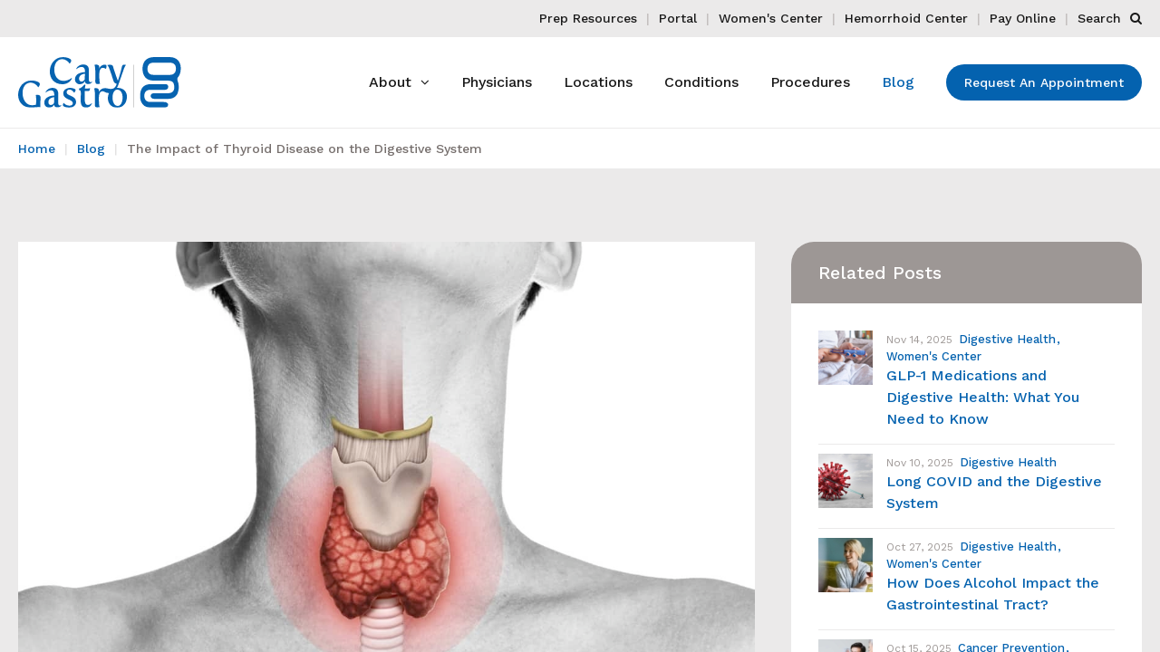

--- FILE ---
content_type: text/html; charset=UTF-8
request_url: https://www.carygastro.com/blog/the-impact-of-thyroid-disease-on-the-digestive-system
body_size: 9039
content:
<!--[if IE 8]><html class="no-js lt-ie9" lang="en" > <![endif]-->
<!--[if gt IE 8]><!--> <html class="no-js" lang="en" > <!--<![endif]-->
<head>
	<meta charset="utf-8" />
<meta name="viewport" content="width=device-width, initial-scale=1.0" />

<!--Icons-->
<link type="image/png" rel="icon" href="https://www.carygastro.com/uploads/icons/cg-favicon.png" sizes="16x16">
<link type="image/png" rel="icon" href="https://www.carygastro.com/uploads/icons/cg-favicon.png" sizes="24x24">

<link rel="apple-touch-icon" sizes="57x57" href="https://www.carygastro.com/assets/images/apple-icon-57x57.png">
<link rel="apple-touch-icon" sizes="60x60" href="https://www.carygastro.com/assets/images/apple-icon-60x60.png">
<link rel="apple-touch-icon" sizes="72x72" href="https://www.carygastro.com/assets/images/apple-icon-72x72.png">
<link rel="apple-touch-icon" sizes="76x76" href="https://www.carygastro.com/assets/images/apple-icon-76x76.png">
<link rel="apple-touch-icon" sizes="114x114" href="https://www.carygastro.com/assets/images/apple-icon-114x114.png">
<link rel="apple-touch-icon" sizes="120x120" href="https://www.carygastro.com/assets/images/apple-icon-120x120.png">
<link rel="apple-touch-icon" sizes="144x144" href="https://www.carygastro.com/assets/images/apple-icon-144x144.png">
<link rel="apple-touch-icon" sizes="152x152" href="https://www.carygastro.com/assets/images/apple-icon-152x152.png">
<link rel="apple-touch-icon" sizes="180x180" href="https://www.carygastro.com/assets/images/apple-icon-180x180.png">
<link rel="icon" type="image/png" sizes="192x192"  href="https://www.carygastro.com/assets/images/android-icon-192x192.png">
<link rel="icon" type="image/png" sizes="32x32" href="https://www.carygastro.com/assets/images/favicon-32x32.png">
<link rel="icon" type="image/png" sizes="96x96" href="https://www.carygastro.com/assets/images/favicon-96x96.png">
<link rel="icon" type="image/png" sizes="16x16" href="https://www.carygastro.com/assets/images/favicon-16x16.png">
<link rel="manifest" href="https://www.carygastro.com/assets/images/manifest.json">
<meta name="msapplication-TileColor" content="#ffffff">
<meta name="msapplication-TileImage" content="https://www.carygastro.com/assets/images/ms-icon-144x144.png">
<meta name="theme-color" content="#ffffff">
<!--Fonts-->
<link href="https://fonts.googleapis.com/css?family=Work+Sans:300,400,500,600,700,800" rel="stylesheet">

<!--Site Pixels-->
<script async src='https://tag.simpli.fi/sifitag/baa22630-4fa8-0136-49ce-067f653fa718'></script>

<!-- Facebook Pixel Code -->
<script>
!function(f,b,e,v,n,t,s)
{if(f.fbq)return;n=f.fbq=function(){n.callMethod?
n.callMethod.apply(n,arguments):n.queue.push(arguments)};
if(!f._fbq)f._fbq=n;n.push=n;n.loaded=!0;n.version='2.0';
n.queue=[];t=b.createElement(e);t.async=!0;
t.src=v;s=b.getElementsByTagName(e)[0];
s.parentNode.insertBefore(t,s)}(window,document,'script',
'https://connect.facebook.net/en_US/fbevents.js');
 fbq('init', '319800988825810'); 
fbq('track', 'PageView');
</script>
<noscript>
 <img height="1" width="1" 
src="https://www.facebook.com/tr?id=319800988825810&ev=PageView
&noscript=1"/>
</noscript>
<!-- End Facebook Pixel Code -->

<!-- Global site tag (gtag.js) - Google Analytics -->
<script async src="https://www.googletagmanager.com/gtag/js?id=UA-87437725-1"></script>
<script>
  window.dataLayer = window.dataLayer || [];
  function gtag(){dataLayer.push(arguments);}
  gtag('js', new Date());

  gtag('config', 'UA-87437725-1');
</script>


<!-- Google Tag Manager -->
<script>(function(w,d,s,l,i){w[l]=w[l]||[];w[l].push({'gtm.start':
new Date().getTime(),event:'gtm.js'});var f=d.getElementsByTagName(s)[0],
j=d.createElement(s),dl=l!='dataLayer'?'&l='+l:'';j.async=true;j.src=
'https://www.googletagmanager.com/gtm.js?id='+i+dl;f.parentNode.insertBefore(j,f);
})(window,document,'script','dataLayer','GTM-W2QLTZL');</script>
<!-- End Google Tag Manager -->
<link rel="stylesheet" href="https://use.typekit.net/zjz3ntb.css">

<!--Styles-->
<link rel="stylesheet" href="/css/main.css?v=1.4" />

<!--Overrides Option Panel-->
<style type="text/css">
.cta-banner h3, .cta-banner p {
	color: content-light;
}
p .button,
.button,
button,
input[type='submit'],
input[type="button"],
input[type='text'],
input[type='password'],
input[type='date'],
input[type='datetime'],
input[type='datetime-local'],
input[type='month'],
input[type='week'],
input[type='email'],
input[type='number'],
input[type='search'],
input[type='tel'],
input[type='time'],
input[type='url'],
input[type='color'],
select,
#header .mainnav .navbtn a,
#footer .footer-top .socialnav ul li a,
.mobilenav .navbtn a,
.mobilenav ul li button,
.pagination .current,
.sidebar-block .sidebar-content  .post-tag,
.sidebar-block .sidebar-content .post-count,
.locations-details-page .locations-header ul li span,
.back-top {
	border-radius: 200px;
}
.hero.slider .slick-next {
	border-radius: 200px 0  0 200px !important;
}
.hero.slider .slick-prev {
	border-radius: 0 200px 200px 0 !important;
}
.fancybox-button:before {
	border-radius: 200px !important;
}
</style>
	<title>Cary Gastroenterology Associates | The Impact of Thyroid Disease on…</title><meta name="generator" content="SEOmatic">
<meta name="description" content="Though what we eat and drink is of major importance to how the digestive system functions, the thyroid gland is another factor that affects digestion.">
<meta name="referrer" content="no-referrer-when-downgrade">
<meta name="robots" content="all">
<meta content="en_US" property="og:locale">
<meta content="Cary Gastroenterology Associates" property="og:site_name">
<meta content="article" property="og:type">
<meta content="https://www.carygastro.com/blog/the-impact-of-thyroid-disease-on-the-digestive-system" property="og:url">
<meta content="Cary Gastroenterology Associates | The Impact of Thyroid Disease on…" property="og:title">
<meta content="Though what we eat and drink is of major importance to how the digestive system functions, the thyroid gland is another factor that affects digestion." property="og:description">
<meta content="https://www.carygastro.com/uploads/blog/_1200x630_crop_center-center_82_none/Hyperthyroid-Constipation-FB.jpg?mtime=1676856163" property="og:image">
<link href="https://www.carygastro.com/blog/the-impact-of-thyroid-disease-on-the-digestive-system" rel="canonical">
<link href="https://www.carygastro.com" rel="home">
<link type="text/plain" href="https://www.carygastro.com/humans.txt" rel="author"></head>
<body class="inside-col-2 interior blog">
	<div id="page"  canvas="container">
		<div id="overlay"></div>
		<header id="header" class="primary-theme ">

<div class="header-top ">
	<div class="row align-middle">
		<div class="large-4 medium-12 small-12 columns">
					</div><!--columns-->
		<div class="large-8 medium-12 small-12 columns">
			<nav class="topnav" role="navigation">
											<ul>
								<li class="first">
				<a href="https://www.carygastro.com/prep-resources" title="Prep Resources">Prep Resources</a>
							</li>
			
								<li>
				<a href="https://tddctx.mygportal.com/" title="Portal" target="_blank">Portal</a>
							</li>
			
								<li>
				<a href="/womens-center" title="Women&#039;s Center">Women&#039;s Center</a>
							</li>
			
								<li>
				<a href="https://www.carygastro.com/hemorrhoid-center" title="Hemorrhoid Center">Hemorrhoid Center</a>
							</li>
			
								<li>
				<a href="https://tddctx.mygportal.com/" title="Pay Online" target="_blank">Pay Online</a>
							</li>
			
																<li class="search-icon">
					<a data-fancybox data-src="#search-modal" href="javascript:;">Search <i class="fa fa-search" aria-hidden="true"></i></a>
				</li>
											</ul><!--topnav-->
		</nav>
	</div><!--columns-->
</div><!--row-->
</div><!--header-top-->
	<div class="header-bottom">
				<div class="row align-middle">
			<div class="large-12 medium-12 small-12 columns">
				<div class="brand">
																<a href="/" >
																					<img src="https://www.carygastro.com/uploads/logos/cg-header-logo.svg" alt="Cary Gastro (en-US)"  /></a>
													</a>
						<a href="/" class="mobile-logo">
													</a>
											</div><!--brand-->
					<nav class="mainnav" role="navigation">
						

<ul>
            <li class="has-children first">
            <a href="/about-us" title="About">About</a>
                            <ul class="2">
                                    <li>
            <a href="https://www.carygastro.com/about-us/telemedicine" title="Telemedicine">Telemedicine</a>
                    </li>

                                    <li>
            <a href="https://www.carygastro.com/about-us/request-an-appointment" title="Request An Appointment">Request An Appointment</a>
                    </li>

                                    <li>
            <a href="https://www.carygastro.com/about-us/insurance" title="Insurance">Insurance</a>
                    </li>

                                    <li>
            <a href="https://www.carygastro.com/about-us/referring-physicians" title="Referring Physicians">Referring Physicians</a>
                    </li>

                                    <li>
            <a href="https://www.carygastro.com/about-us/careers" title="Careers">Careers</a>
                    </li>

                                    <li>
            <a href="https://www.carygastro.com/about-us/contact" title="Contact">Contact</a>
                    </li>

                                </ul>
                    </li>

            <li>
            <a href="https://www.carygastro.com/physicians" title="Physicians">Physicians</a>
                    </li>

            <li>
            <a href="https://www.carygastro.com/locations" title="Locations">Locations</a>
                    </li>

            <li>
            <a href="https://www.carygastro.com/conditions" title="Conditions">Conditions</a>
                    </li>

            <li>
            <a href="https://www.carygastro.com/procedures" title="Procedures">Procedures</a>
                    </li>

            <li class="active">
            <a href="https://www.carygastro.com/blog" title="Blog">Blog</a>
                    </li>

            <li class="navbtn">
            <a href="https://www.carygastro.com/about-us/request-an-appointment" title="Request An Appointment">Request An Appointment</a>
                    </li>

                </ul>
					</nav><!--mainnav-->
					<button class="mobile-icon hamburger hamburger--squeeze" type="button">
						<span class="hamburger-box">
							<span class="hamburger-inner"></span>
						</span>
					</button>
				</div><!--columns-->
			</div><!--row-->
		</div><!--header-bottom-->
</header><!--header-->

		<div class="top-content">
			<nav class="breadcrumbs">
	<div class="row align-middle">
		<div class="large-12 medium-12 small-12 columns">
			                		                    <ul>
	<li>
		<a href="/">Home</a>
	</li>
						<li class="active">
			<a href="https://www.carygastro.com/blog">Blog</a>
		</li>
		 
							<li>	
			<span>The Impact of Thyroid Disease on the Digestive System</span>
		</li>
		 
			</li>
</ul>
					</div><!--columns-->
	</div><!--row-->
</nav><!--breadcrumbs-->
		</div><!--top-content-->

		<div class="page-content">
			<div class="row">
				<main class="large-8 medium-12 small-12 columns">
					<section class="page-section">
						<article class="blog-post-page">
		<div class="post-image">
				<img src="https://www.carygastro.com/uploads/_1200x720_crop_center-center_100_none/Hyperthyroid-Constipation.jpg" width="1200" height="720" />
	</div><!--blog-image-->
		<header class="post-header">
		<span class="post-meta">
			<span class="post-date">
				Dec 15, 2022
			</span>
						<span class="post-categories">
							<a href="https://www.carygastro.com/blog/categories/digestive-health">Digestive Health</a>
						</span>
						<span class="post-categories">
							<a href="https://www.carygastro.com/blog/categories/chronic-constipation">Chronic Constipation</a>
						</span>
					</span>
		<h1>The Impact of Thyroid Disease on the Digestive System</h1>
	</header><!--post-header-->
	<div class="post-content">
		<p dir="ltr">The <a href="https://www.carygastro.com/blog/getting-to-know-your-digestive-system">digestive system</a> is a complex part of human biology that the body uses to break down food and provide our cells with the energy and nutrients they need to function. Though what we eat and drink is of major importance to how the digestive system functions, there are also many other factors that have an impact. The thyroid gland is an example of another factor that affects digestion, even though it isn’t technically part of the digestive system. Through the hormones it releases, the thyroid regulates numerous aspects of human health, including metabolism and digestion. This is also why problems like thyroid disease can cause gastrointestinal symptoms. </p>
<h2>How Does the Thyroid Function? </h2>
<p dir="ltr">The thyroid gland is a butterfly-shaped gland located in the lower front part of the neck next to the trachea, and it responds to the release of TSH (thyroid-stimulating hormone) that is released by the pituitary gland. As an endocrine organ, the thyroid works by secreting hormones directly into the bloodstream where they are carried around the body. Thyroid hormone works as a messaging system that the body uses to regulate a wide variety of functions like heart rate, breathing, body temperature, cholesterol, menstrual cycles in women, weight and metabolism. </p>
<h2>Thyroid Disease: Hyperthyroidism vs Hypothyroidism </h2>
<p dir="ltr">Because thyroid hormone is so versatile and important, the amount that is released into the bloodstream is crucial for maintaining normal health. Thyroid disease is characterized by dysfunction of the thyroid, and the two most common types are related to the production of thyroid hormone. When the body produces <em>more</em> thyroid hormone than is needed, this is called <em>hyper</em>thyroidism; when the body produces <em>less</em> thyroid hormone than needed, it is called <em>hypo</em>thyroidism. Both conditions are considered a health problem and typically cause a number of symptoms: </p>
<h3>Symptoms of Hyperthyroidism</h3>
<ul></ul>
<ul><li>increased sensitivity to heat</li><li>increased heart rate</li><li>nervousness or <a href="https://www.carygastro.com/blog/can-stress-or-anxiety-cause-diarrhea">anxiety</a></li><li>hand tremors</li><li>irritability</li><li>fatigue</li><li>difficulty sleeping</li><li>muscle weakness</li><li>weight loss</li><li>increased appetite</li><li>menstrual cycle changes</li><li><a href="https://www.carygastro.com/conditions/diarrhea">diarrhea</a></li><li>goiter (visibly enlarged thyroid gland)</li></ul>
<h3>Symptoms of Hypothyroidism</h3>
<ul><li>increased sensitivity to cold</li><li>reduced heart rate</li><li>fatigue or weakness</li><li>joint or muscle pain</li><li>weight gain</li><li>dry or coarse skin</li><li><a href="https://www.carygastro.com/blog/constipation-fatigue-nausea-and-other-side-effects">constipation</a></li><li>depression</li><li>heavier menstrual periods</li><li>paleness of the skin</li></ul>
<p dir="ltr">It is estimated that approximately 20 million Americans suffer from some form of thyroid disease, though many don’t even realize they have it. Many people dismiss the symptoms as indicative of other conditions, and they don’t get checked out by a healthcare professional. For reasons that aren’t fully understood, women are eight times more likely to develop a thyroid disorder than men. Moreover, undiagnosed thyroid disorders increase the risk for more serious conditions like heart disease, infertility, and osteoporosis. </p>
<h2>How Does the Thyroid Affect the Digestive System? </h2>
<p dir="ltr">Though the symptoms associated with thyroid disease may be different for different people, in general hyperthyroidism tends to cause diarrhea and hypothyroidism tends to cause constipation. This is because the amount of thyroid hormone in the body has a direct impact on the speed of metabolism and bowel motility. Under normal circumstances, digested food moves into the colon and a sufficient amount of water is absorbed so that the stool that forms is solid but still relatively soft and easy to pass. </p>
<p dir="ltr">In cases of hyperthyroidism, the process is sped up and stool moves through the colon too quickly, before enough water is absorbed. This results in loose or watery stools; this is typically considered diarrhea when it occurs three or more times a day. Conversely, in cases of hypothyroidism, the process is slowed down and too much water is absorbed because the stool remains in the colon too long. This leads to hard, dry stools that are <a href="https://www.carygastro.com/blog/constipation-treatment-foods-that-help-you-poop">difficult to pass</a>; it is typically considered constipation when a person has fewer than three bowel movements in a week.</p>
<p dir="ltr">Another way the thyroid gland can indirectly affect the gastrointestinal system is through the gut microbiome. Having too much or too little thyroid hormone in the body can cause an imbalance in the amount and diversity of gut bacteria in the intestines; recent research has shown a link between microbiome imbalance and problems with immune system health, among others. This has been known to lead to thyroid related autoimmune conditions like Hashimoto's thyroiditis and Graves' disease, two diseases that can cause an enlarged thyroid gland and a host of additional symptoms and complications. </p>
<h2>How to Treat Thyroid-Related Digestion Problems</h2>
<p dir="ltr">One of the challenges of having a thyroid problem is that it’s difficult to know the underlying cause. Once hyperthyroidism or hypothyroidism are diagnosed, however, the standard treatment involves returning thyroid hormone levels to normal. If the problem is too much thyroid hormone, antithyroid medications like methimazole and propylthiouracil may be prescribed; if the problem is an underactive thyroid gland, thyroid replacement medication like levothyroxine can be prescribed to fill in the gap. In severe cases of overactive thyroid, surgery (thyroidectomy) may be necessary; in such cases thyroid hormone replacement medication will be required for the rest of the patient’s life. </p>
<h2>Other Ways to Improve Gut Health </h2>
<p dir="ltr">For some people, thyroid problems may be causing gastrointestinal symptoms and negatively affecting gut health; for other people, the reverse may be true. Research into the connection between thyroid and the microbiome is ongoing, but there are some tips for improving gut health that may also have a positive impact on thyroid function: <br></p>

<ul></ul>
<ul><li>Stay hydrated: drinking sufficient water is important in general for digestive health because it helps maintain regular bowel motility</li><li>Eat vegetables: the fiber content of vegetables is highly beneficial for digestion and the formation and passage of regular stools</li><li><a href="https://www.carygastro.com/blog/what-you-need-to-know-about-probiotic-foods">Probiotics</a>: though more research is needed, there is evidence that fermented probiotic foods like yogurt and sauerkraut have a positive effect on gut bacteria</li><li>Increase physical activity: <a href="https://www.carygastro.com/blog/immediate-effects-exercise-digestive-system">exercise and physical movement</a> in general is good for overall health and digestive health</li></ul>
<h2>Be Proactive With Your Gastrointestinal Health</h2>
<p dir="ltr">The truth is that many people have thyroid problems and don’t even know it. If you have been experiencing recurrent diarrhea or constipation—or any other gastrointestinal symptoms—you may benefit from talking with a gastroenterologist. At Cary Gastro, we are passionate about providing excellent digestive healthcare so that you can improve your quality of life. To speak with someone about your symptoms, please contact us today to <a href="https://www.carygastro.com/about-us/request-an-appointment">request an appointment</a>. <br></p>
			</div><!--post-content-->
	<div class="post-author">
			<span class="author-content">
			<h4>Author</h4>
			<h5><a href="https://www.carygastro.com/blog/author/Mane%20Ideas">Mane Ideas</a></h5>
			<p></p>
		</span>
	</div><!--post-author-->
	<footer class="post-footer">
		<a href="https://www.carygastro.com/blog" class="button"><i class="fa fa-angle-left" aria-hidden="true"></i> Back to Blog</a>
	</footer><!--post-footer-->
</article><!--blog-post-->
					</section><!--page-section-->
				</main>
				<aside class="large-4 medium-12 small-12 columns">
					

<div class="sidebar-block sidebar-blog">
	<div class="sidebar-header">
		<h4>Related Posts</h4>
	</div><!--sidebar-header-->
	<div class="sidebar-content">
		                        

<ul class="post-related">
<li>
		<span class="post-image">
			<a href="https://www.carygastro.com/blog/glp-1-medications-and-digestive-health-what-you-need-to-know"><img src="https://www.carygastro.com/uploads/_60x60_crop_center-center_100_none/GLP1-Weight-Loss-Drugs.jpg" alt="" title="GLP1 Weight Loss Drugs" /></a>
	</span><!--post-image-->
		<span class="post-snippet">
		<span class="post-meta">
			<span class="post-date">
				Nov 14, 2025
			</span>
						<span class="post-category">
								<a href="https://www.carygastro.com/blog/categories/digestive-health">Digestive Health</a>
							</span>
						<span class="post-category">
								<a href="https://www.carygastro.com/blog/categories/womens-center">Women&#039;s Center</a>
							</span>
					</span><!--post-meta-->
		<a href="https://www.carygastro.com/blog/glp-1-medications-and-digestive-health-what-you-need-to-know">GLP-1 Medications and Digestive Health: What You Need to Know</a>
	</span><!--post-snippet-->
</li>
<li>
		<span class="post-image">
			<a href="https://www.carygastro.com/blog/long-covid-and-the-digestive-system"><img src="https://www.carygastro.com/uploads/_60x60_crop_center-center_100_none/Long-COVID-Digestive-System.jpg" alt="" title="Long COVID Digestive System" /></a>
	</span><!--post-image-->
		<span class="post-snippet">
		<span class="post-meta">
			<span class="post-date">
				Nov 10, 2025
			</span>
						<span class="post-category">
								<a href="https://www.carygastro.com/blog/categories/digestive-health">Digestive Health</a>
							</span>
					</span><!--post-meta-->
		<a href="https://www.carygastro.com/blog/long-covid-and-the-digestive-system">Long COVID and the Digestive System</a>
	</span><!--post-snippet-->
</li>
<li>
		<span class="post-image">
			<a href="https://www.carygastro.com/blog/how-does-alcohol-impact-the-gastrointestinal-tract"><img src="https://www.carygastro.com/uploads/_60x60_crop_center-center_100_none/Alcohol-GI.jpg" alt="" title="Alcohol GI" /></a>
	</span><!--post-image-->
		<span class="post-snippet">
		<span class="post-meta">
			<span class="post-date">
				Oct 27, 2025
			</span>
						<span class="post-category">
								<a href="https://www.carygastro.com/blog/categories/digestive-health">Digestive Health</a>
							</span>
						<span class="post-category">
								<a href="https://www.carygastro.com/blog/categories/womens-center">Women&#039;s Center</a>
							</span>
					</span><!--post-meta-->
		<a href="https://www.carygastro.com/blog/how-does-alcohol-impact-the-gastrointestinal-tract">How Does Alcohol Impact the Gastrointestinal Tract?</a>
	</span><!--post-snippet-->
</li>
<li>
		<span class="post-image">
			<a href="https://www.carygastro.com/blog/new-guidelines-for-stomach-cancer-screening"><img src="https://www.carygastro.com/uploads/_60x60_crop_center-center_100_none/Stomach-Cancer.jpg" alt="" title="Stomach Cancer" /></a>
	</span><!--post-image-->
		<span class="post-snippet">
		<span class="post-meta">
			<span class="post-date">
				Oct 15, 2025
			</span>
						<span class="post-category">
								<a href="https://www.carygastro.com/blog/categories/cancer-prevention">Cancer Prevention</a>
							</span>
						<span class="post-category">
								<a href="https://www.carygastro.com/blog/categories/digestive-health">Digestive Health</a>
							</span>
					</span><!--post-meta-->
		<a href="https://www.carygastro.com/blog/new-guidelines-for-stomach-cancer-screening">New Guidelines for Stomach Cancer Screening</a>
	</span><!--post-snippet-->
</li>
</ul>
			</div><!--sidebar-content-->
</div><!--sidebar-block-->

<div class="sidebar-block sidebar-blog">
	<div class="sidebar-header">
		<h4>Categories</h4>
	</div><!--sidebar-header-->
	<div class="sidebar-content">
		<ul class="post-categories">
	<li>
		<a href="https://www.carygastro.com/blog/categories/cancer-prevention">Cancer Prevention <span class="post-count">29</span></a>
	</li>
	<li>
		<a href="https://www.carygastro.com/blog/categories/cary-gastroenterology-news">Cary Gastroenterology News <span class="post-count">13</span></a>
	</li>
	<li>
		<a href="https://www.carygastro.com/blog/categories/celiac-disease">Celiac Disease <span class="post-count">1</span></a>
	</li>
	<li>
		<a href="https://www.carygastro.com/blog/categories/chronic-constipation">Chronic Constipation <span class="post-count">9</span></a>
	</li>
	<li>
		<a href="https://www.carygastro.com/blog/categories/colon-cancer">Colon Cancer <span class="post-count">30</span></a>
	</li>
	<li>
		<a href="https://www.carygastro.com/blog/categories/diet">Diet <span class="post-count">15</span></a>
	</li>
	<li>
		<a href="https://www.carygastro.com/blog/categories/digestive-health">Digestive Health <span class="post-count">185</span></a>
	</li>
	<li>
		<a href="https://www.carygastro.com/blog/categories/gerd-heartburn">GERD/Heartburn <span class="post-count">28</span></a>
	</li>
	<li>
		<a href="https://www.carygastro.com/blog/categories/hemorrhoids">Hemorrhoids <span class="post-count">18</span></a>
	</li>
	<li>
		<a href="https://www.carygastro.com/blog/categories/ibd">IBD <span class="post-count">15</span></a>
	</li>
	<li>
		<a href="https://www.carygastro.com/blog/categories/ibs">IBS <span class="post-count">11</span></a>
	</li>
	<li>
		<a href="https://www.carygastro.com/blog/categories/liver-disease">Liver Disease <span class="post-count">10</span></a>
	</li>
	<li>
		<a href="https://www.carygastro.com/blog/categories/mythbusting">Mythbusting <span class="post-count">1</span></a>
	</li>
	<li>
		<a href="https://www.carygastro.com/blog/categories/ulcers">Ulcers <span class="post-count">3</span></a>
	</li>
	<li>
		<a href="https://www.carygastro.com/blog/categories/womens-center">Women&#039;s Center <span class="post-count">47</span></a>
	</li>
</ul>
	</div><!--sidebar-content-->
</div><!--sidebar-block-->




				</aside>
			</div><!--row-->
		</div><!--page-content-->

		<div class="bottom-content">
			<section class="cta-banner content-light">
	<div class="row align-middle">
		<div class="large-8 medium-12 small-12 columns">
			<h2>Your Health Matters</h2>
			<p>Book an appointment today at one of our office locations throughout the Cary, Raleigh, Holly Springs and Triangle region. We are committed to providing you with the most comprehensive quality of gastroenterology care.</p>
		</div><!--columns-->
		<div class="large-4 medium-12 small-12 columns">
					    <a href="https://www.carygastro.com/about-us/request-an-appointment" class="button extra-1 xlarge" target="_self">Request an Appointment</a>
		</div><!--columns-->
	</div><!--row-->
			<div class="cta-image" style="background-image: url('https://www.carygastro.com/uploads/pages/cta-photo-blue.jpg'); background-position: right bottom; opacity: 1;" ></div><!--hero-image-->
	</section><!--cta-banner-->
		</div><!--bottom-content-->

		<footer id="footer" class="primary-theme ">

<div class="footer-top align-left">

	
	
	
			<div class="row">
				<div class="large-3 medium-6 small-12 columns">
						<div class="footer-header">
				<h4>About Us</h4>
			</div><!--footer-header-->
						<div class="footer-content">
								<span class="text-block">
    <p>Since 1986, Cary GI physicians have seen over 100,000 patients and performed more than 50,000 colonoscopies.</p>
</span><!--block-->
								<span class="text-block">
    <h4>Reviews</h4>
</span><!--block-->
								<span class="blocks code-block">
<div data-bid="144878" data-url="https://app.gatherup.com"><script src="https://widget.reviewability.com/js/badgeAdv.min.js" async></script></div><script class="json-ld-content" type="application/ld+json"></script>
</span><!--code-block-->
							</div><!--footer-content-->
		</div><!--columns-->
				<div class="large-3 medium-6 small-12 columns">
						<div class="footer-header">
				<h4>Navigation</h4>
			</div><!--footer-header-->
						<div class="footer-content">
								<span class="links-block">
<ul>
	<li>
		<a href="https://www.carygastro.com/about-us">About Us</a>
			</li>
	<li>
		<a href="https://www.carygastro.com/physicians">Physicians</a>
			</li>
	<li>
		<a href="https://www.carygastro.com/locations">Locations</a>
			</li>
	<li>
		<a href="https://www.carygastro.com/conditions">Conditions</a>
			</li>
	<li>
		<a href="https://www.carygastro.com/procedures">Procedures</a>
			</li>
	<li>
		<a href="https://www.carygastro.com/blog">Blog</a>
			</li>
</ul>
</span><!--block-->
							</div><!--footer-content-->
		</div><!--columns-->
				<div class="large-3 medium-6 small-12 columns">
						<div class="footer-header">
				<h4>Resources</h4>
			</div><!--footer-header-->
						<div class="footer-content">
								<span class="links-block">
<ul  class="nav"><li ><a  href="https://www.carygastro.com/prep-resources">Prep Resources</a></li><li ><a  href="https://carygastro.mygportal.com/PP62/Account/LogOn" rel="noopener" target="_blank">Patient Portal</a></li><li ><a  href="https://www.carygastro.com/hemorrhoid-center">Hemorrhoid Center</a></li><li ><a  href="https://www.carygastro.com/womens-center">Women&#039;s Center</a></li><li ><a  href="https://www.carygastro.com/about-us/careers">Careers</a></li></ul>
</span><!--block-->
							</div><!--footer-content-->
		</div><!--columns-->
				<div class="large-3 medium-6 small-12 columns">
						<div class="footer-header">
				<h4>Newsletter</h4>
			</div><!--footer-header-->
						<div class="footer-content">
								<span class="blocks code-block">
<form class="js-cm-form" id="subForm" action="https://www.createsend.com/t/subscribeerror?description=" method="post" data-id="2BE4EF332AA2E32596E38B640E9056193D0FBBEAD51E2890B423BB161F1C1759B9EAE353FD9A270A2876928A908DEBC4D6A6D5FC6848034393F8C83D519270A1" data-children-count="1" data-redactor-type="form"><div><div data-children-count="1"><input autocomplete="Email" placeholder="Email" aria-label="Email" class="js-cm-email-input" id="fieldEmail" maxlength="200" name="cm-guyikk-guyikk" required="" type="email" data-kwimpalastatus="alive" data-kwimpalaid="1579034022765-2"><div data-lastpass-icon-root=""></div><div data-lastpass-icon-root=""></div><div data-lastpass-icon-root=""></div><div data-lastpass-icon-root=""></div></div></div><button type="submit">Subscribe</button></form>
</span><!--code-block-->
								<span class="text-block">
    <h4>Follow Us</h4>
</span><!--block-->
								<nav class="socialnav" role="navigation">
<ul>
	<li><a href="https://www.facebook.com/CaryGastroenterology/" target="_blank"><i class="fa fa-facebook" aria-hidden="true"></i></a></li>
</ul>
</nav><!--socialnav-->
							</div><!--footer-content-->
		</div><!--columns-->
			</div><!--row-->
		
</div><!--footer-top-->

<div class="footer-bottom">
	<div class="row align-middle">
		<div class="large-6 medium-12 small-12 columns footer-info">
												<span class="footer-logo">
				<a href="/"><img src="https://www.carygastro.com/uploads/logos/_AUTOx48_fit_center-center_100_none/CaryGastro-logo.svg" alt="Cary Gastro Logo"  /></a>
			</span>
						<span class="copyright">
								&copy; Cary Gastroenterology Associates.
																<a href="https://www.carygastro.com/privacy-policy">Privacy Policy</a>
								<a href="https://www.carygastro.com/terms-conditions">Terms &amp; Conditions</a>
								<a href="https://www.carygastro.com/site-map">Site Map</a>
											</span>
		</div><!--columns-->
		<div class="large-6 medium-12 small-12 columns right-column">
			
		</div><!--columns-->
	</div><!--row-->
</div><!--footer-bottom-->
</footer><!--footer-->
<a href="#0" class="back-top"><i class="fa fa-angle-up" aria-hidden="true"></i></a>

<div id="search-modal" class="search-modal" style="display: none;">
	<h2>Start typing and press enter to search</h2>
	<form action="/search" method="get">
	 <input type="search" name="search" placeholder="Enter a keyword of your search term...">
	 <button><i class="fa fa-search" aria-hidden="true"></i></button>
</form>
</div><!--modal-->
	</div><!--page-->
	<div class="primary-theme" off-canvas="slidebar right reveal">
		<div class="mobilemenu">
			<h2>Navigation</h2>
			<nav class="mobilenav" role="navigation">
				

<ul>
            <li class="has-children first">
            <a href="/about-us" title="About">About</a>
                            <ul class="2">
                                    <li>
            <a href="https://www.carygastro.com/about-us/telemedicine" title="Telemedicine">Telemedicine</a>
                    </li>

                                    <li>
            <a href="https://www.carygastro.com/about-us/request-an-appointment" title="Request An Appointment">Request An Appointment</a>
                    </li>

                                    <li>
            <a href="https://www.carygastro.com/about-us/insurance" title="Insurance">Insurance</a>
                    </li>

                                    <li>
            <a href="https://www.carygastro.com/about-us/referring-physicians" title="Referring Physicians">Referring Physicians</a>
                    </li>

                                    <li>
            <a href="https://www.carygastro.com/about-us/careers" title="Careers">Careers</a>
                    </li>

                                    <li>
            <a href="https://www.carygastro.com/about-us/contact" title="Contact">Contact</a>
                    </li>

                                </ul>
                    </li>

            <li>
            <a href="https://www.carygastro.com/physicians" title="Physicians">Physicians</a>
                    </li>

            <li>
            <a href="https://www.carygastro.com/locations" title="Locations">Locations</a>
                    </li>

            <li>
            <a href="https://www.carygastro.com/conditions" title="Conditions">Conditions</a>
                    </li>

            <li>
            <a href="https://www.carygastro.com/procedures" title="Procedures">Procedures</a>
                    </li>

            <li class="active">
            <a href="https://www.carygastro.com/blog" title="Blog">Blog</a>
                    </li>

            <li class="navbtn">
            <a href="https://www.carygastro.com/about-us/request-an-appointment" title="Request An Appointment">Request An Appointment</a>
                    </li>

                </ul>
			</nav><!--mobilemenu-->
		</div><!--opennav-->
	</div>
	<script type="text/javascript" src="/js/jquery.min.js"></script>
<script type="text/javascript" src="/js/jquery.easing.min.js"></script>
<script type="text/javascript" src="/js/foundation.min.js"></script>
<script type="text/javascript" src="/js/vendor/slidebars.min.js"></script>
<script type="text/javascript" src="/js/vendor/fancybox.min.js"></script>
<script type="text/javascript" src="/js/vendor/slick.min.js"></script>
<script type="text/javascript" src="/js/vendor/vidbg.min.js"></script>
<script type="text/javascript" src="/js/vendor/readmore.min.js"></script>
<script type="text/javascript" src="/js/scripts.js?v=1.4"></script>
	<script type="application/ld+json">{"@context":"http://schema.org","@graph":[{"@type":"Blog","author":{"@id":"#identity"},"copyrightHolder":{"@id":"#identity"},"copyrightYear":"2022","creator":{"@id":"#creator"},"dateModified":"2023-03-07T20:53:57-05:00","datePublished":"2022-12-15T07:00:00-05:00","description":"Though what we eat and drink is of major importance to how the digestive system functions, the thyroid gland is another factor that affects digestion.","headline":"The Impact of Thyroid Disease on the Digestive System","image":{"@type":"ImageObject","url":"https://www.carygastro.com/uploads/blog/_1200x630_crop_center-center_82_none/Hyperthyroid-Constipation-FB.jpg?mtime=1676856163"},"inLanguage":"en-us","mainEntityOfPage":"https://www.carygastro.com/blog/the-impact-of-thyroid-disease-on-the-digestive-system","name":"The Impact of Thyroid Disease on the Digestive System","publisher":{"@id":"#creator"},"url":"https://www.carygastro.com/blog/the-impact-of-thyroid-disease-on-the-digestive-system"},{"@id":"#identity","@type":"LocalBusiness","priceRange":"$"},{"@id":"#creator","@type":"Organization"},{"@type":"BreadcrumbList","description":"Breadcrumbs list","itemListElement":[{"@type":"ListItem","item":"https://www.carygastro.com","name":"Home","position":1},{"@type":"ListItem","item":"https://www.carygastro.com/blog","name":"Blog","position":2},{"@type":"ListItem","item":"https://www.carygastro.com/blog/the-impact-of-thyroid-disease-on-the-digestive-system","name":"The Impact of Thyroid Disease on the Digestive System","position":3}],"name":"Breadcrumbs"}]}</script></body>
</html>


--- FILE ---
content_type: text/css;charset=utf-8
request_url: https://use.typekit.net/zjz3ntb.css
body_size: 427
content:
/*
 * The Typekit service used to deliver this font or fonts for use on websites
 * is provided by Adobe and is subject to these Terms of Use
 * http://www.adobe.com/products/eulas/tou_typekit. For font license
 * information, see the list below.
 *
 * fertigo-pro:
 *   - http://typekit.com/eulas/00000000000000000000d94b
 *   - http://typekit.com/eulas/00000000000000000000d94c
 *
 * © 2009-2025 Adobe Systems Incorporated. All Rights Reserved.
 */
/*{"last_published":"2018-02-28 20:01:29 UTC"}*/

@import url("https://p.typekit.net/p.css?s=1&k=zjz3ntb&ht=tk&f=2023.2024&a=4358079&app=typekit&e=css");

@font-face {
font-family:"fertigo-pro";
src:url("https://use.typekit.net/af/1ba9bb/00000000000000000000d94b/27/l?primer=7cdcb44be4a7db8877ffa5c0007b8dd865b3bbc383831fe2ea177f62257a9191&fvd=n4&v=3") format("woff2"),url("https://use.typekit.net/af/1ba9bb/00000000000000000000d94b/27/d?primer=7cdcb44be4a7db8877ffa5c0007b8dd865b3bbc383831fe2ea177f62257a9191&fvd=n4&v=3") format("woff"),url("https://use.typekit.net/af/1ba9bb/00000000000000000000d94b/27/a?primer=7cdcb44be4a7db8877ffa5c0007b8dd865b3bbc383831fe2ea177f62257a9191&fvd=n4&v=3") format("opentype");
font-display:auto;font-style:normal;font-weight:400;font-stretch:normal;
}

@font-face {
font-family:"fertigo-pro";
src:url("https://use.typekit.net/af/8a76d6/00000000000000000000d94c/27/l?primer=7cdcb44be4a7db8877ffa5c0007b8dd865b3bbc383831fe2ea177f62257a9191&fvd=i4&v=3") format("woff2"),url("https://use.typekit.net/af/8a76d6/00000000000000000000d94c/27/d?primer=7cdcb44be4a7db8877ffa5c0007b8dd865b3bbc383831fe2ea177f62257a9191&fvd=i4&v=3") format("woff"),url("https://use.typekit.net/af/8a76d6/00000000000000000000d94c/27/a?primer=7cdcb44be4a7db8877ffa5c0007b8dd865b3bbc383831fe2ea177f62257a9191&fvd=i4&v=3") format("opentype");
font-display:auto;font-style:italic;font-weight:400;font-stretch:normal;
}

.tk-fertigo-pro { font-family: "fertigo-pro",serif; }


--- FILE ---
content_type: text/css
request_url: https://www.carygastro.com/css/main.css?v=1.4
body_size: 25857
content:
@import url(//maxcdn.bootstrapcdn.com/font-awesome/4.7.0/css/font-awesome.min.css);@charset "UTF-8";

/*! normalize.css v3.0.3 | MIT License | github.com/necolas/normalize.css */html{font-family:sans-serif;-ms-text-size-adjust:100%;-webkit-text-size-adjust:100%}article,aside,details,figcaption,figure,footer,header,hgroup,main,menu,nav,section,summary{display:block}audio,canvas,progress,video{display:inline-block;vertical-align:baseline}audio:not([controls]){display:none;height:0}[hidden],template{display:none}a{background-color:transparent}a:active,a:hover{outline:0}abbr[title]{border-bottom:1px dotted}b,strong{font-weight:700}dfn{font-style:italic}h1{font-size:2em;margin:.67em 0}mark{background:#ff0;color:#000}small{font-size:80%}sub,sup{font-size:75%;line-height:0;position:relative;vertical-align:baseline}sup{top:-.5em}sub{bottom:-.25em}img{border:0}svg:not(:root){overflow:hidden}figure{margin:1em 40px}hr{box-sizing:content-box}pre{overflow:auto}code,kbd,pre,samp{font-family:monospace,monospace;font-size:1em}button,input,optgroup,select,textarea{color:inherit;font:inherit;margin:0}button{overflow:visible}button,select{text-transform:none}button,html input[type=button],input[type=reset],input[type=submit]{-webkit-appearance:button;cursor:pointer}button[disabled],html input[disabled]{cursor:not-allowed}button::-moz-focus-inner,input::-moz-focus-inner{border:0;padding:0}input{line-height:normal}input[type=checkbox],input[type=radio]{box-sizing:border-box;padding:0}input[type=number]::-webkit-inner-spin-button,input[type=number]::-webkit-outer-spin-button{height:auto}input[type=search]{-webkit-appearance:textfield;box-sizing:content-box}input[type=search]::-webkit-search-cancel-button,input[type=search]::-webkit-search-decoration{-webkit-appearance:none}legend{border:0;padding:0}textarea{overflow:auto}optgroup{font-weight:700}table{border-collapse:collapse;border-spacing:0}td,th{padding:0}.foundation-mq{font-family:"small=0em&medium=40em&large=64em&xlarge=75em&xxlarge=90em"}html{font-size:100%;box-sizing:border-box}*,:after,:before{box-sizing:inherit}body{padding:0;margin:0;font-family:Helvetica Neue,Helvetica,Roboto,Arial,sans-serif;font-weight:400;line-height:1.5;color:#0a0a0a;background:#fefefe;-webkit-font-smoothing:antialiased;-moz-osx-font-smoothing:grayscale}img{max-width:100%;height:auto;-ms-interpolation-mode:bicubic;display:inline-block;vertical-align:middle}textarea{min-height:50px;border-radius:0}select{width:100%;border-radius:0}#map_canvas embed,#map_canvas img,#map_canvas object,.map_canvas embed,.map_canvas img,.map_canvas object,.mqa-display embed,.mqa-display img,.mqa-display object{max-width:none!important}button{-webkit-appearance:none;-moz-appearance:none;background:transparent;padding:0;border:0;border-radius:0;line-height:1}[data-whatinput=mouse] button{outline:0}.is-visible{display:block!important}.is-hidden{display:none!important}.row{max-width:80rem;margin-left:auto;margin-right:auto;display:flex;flex-flow:row wrap}.row .row{margin-left:-.625rem;margin-right:-.625rem}.row.expanded,.row .row{max-width:none}.row.collapse>.column,.row.collapse>.columns{padding-left:0;padding-right:0}.column,.columns{flex:1 1 0px;padding-left:.625rem;padding-right:.625rem;min-width:0}.column.row.row,.row.row.columns{float:none;display:block}.row .column.row.row,.row .row.row.columns{padding-left:0;padding-right:0;margin-left:0;margin-right:0}.small-1{flex:0 0 8.33333%;max-width:8.33333%}.small-offset-0{margin-left:0}.small-2{flex:0 0 16.66667%;max-width:16.66667%}.small-offset-1{margin-left:8.33333%}.small-3{flex:0 0 25%;max-width:25%}.small-offset-2{margin-left:16.66667%}.small-4{flex:0 0 33.33333%;max-width:33.33333%}.small-offset-3{margin-left:25%}.small-5{flex:0 0 41.66667%;max-width:41.66667%}.small-offset-4{margin-left:33.33333%}.small-6{flex:0 0 50%;max-width:50%}.small-offset-5{margin-left:41.66667%}.small-7{flex:0 0 58.33333%;max-width:58.33333%}.small-offset-6{margin-left:50%}.small-8{flex:0 0 66.66667%;max-width:66.66667%}.small-offset-7{margin-left:58.33333%}.small-9{flex:0 0 75%;max-width:75%}.small-offset-8{margin-left:66.66667%}.small-10{flex:0 0 83.33333%;max-width:83.33333%}.small-offset-9{margin-left:75%}.small-11{flex:0 0 91.66667%;max-width:91.66667%}.small-offset-10{margin-left:83.33333%}.small-12{flex:0 0 100%;max-width:100%}.small-offset-11{margin-left:91.66667%}.small-up-1{flex-wrap:wrap}.small-up-1>.column,.small-up-1>.columns{flex:0 0 100%;max-width:100%}.small-up-2{flex-wrap:wrap}.small-up-2>.column,.small-up-2>.columns{flex:0 0 50%;max-width:50%}.small-up-3{flex-wrap:wrap}.small-up-3>.column,.small-up-3>.columns{flex:0 0 33.33333%;max-width:33.33333%}.small-up-4{flex-wrap:wrap}.small-up-4>.column,.small-up-4>.columns{flex:0 0 25%;max-width:25%}.small-up-5{flex-wrap:wrap}.small-up-5>.column,.small-up-5>.columns{flex:0 0 20%;max-width:20%}.small-up-6{flex-wrap:wrap}.small-up-6>.column,.small-up-6>.columns{flex:0 0 16.66667%;max-width:16.66667%}.small-up-7{flex-wrap:wrap}.small-up-7>.column,.small-up-7>.columns{flex:0 0 14.28571%;max-width:14.28571%}.small-up-8{flex-wrap:wrap}.small-up-8>.column,.small-up-8>.columns{flex:0 0 12.5%;max-width:12.5%}.small-collapse>.column,.small-collapse>.columns{padding-left:0;padding-right:0}.small-uncollapse>.column,.small-uncollapse>.columns{padding-left:.625rem;padding-right:.625rem}@media screen and (min-width:40em){.medium-1{flex:0 0 8.33333%;max-width:8.33333%}.medium-offset-0{margin-left:0}.medium-2{flex:0 0 16.66667%;max-width:16.66667%}.medium-offset-1{margin-left:8.33333%}.medium-3{flex:0 0 25%;max-width:25%}.medium-offset-2{margin-left:16.66667%}.medium-4{flex:0 0 33.33333%;max-width:33.33333%}.medium-offset-3{margin-left:25%}.medium-5{flex:0 0 41.66667%;max-width:41.66667%}.medium-offset-4{margin-left:33.33333%}.medium-6{flex:0 0 50%;max-width:50%}.medium-offset-5{margin-left:41.66667%}.medium-7{flex:0 0 58.33333%;max-width:58.33333%}.medium-offset-6{margin-left:50%}.medium-8{flex:0 0 66.66667%;max-width:66.66667%}.medium-offset-7{margin-left:58.33333%}.medium-9{flex:0 0 75%;max-width:75%}.medium-offset-8{margin-left:66.66667%}.medium-10{flex:0 0 83.33333%;max-width:83.33333%}.medium-offset-9{margin-left:75%}.medium-11{flex:0 0 91.66667%;max-width:91.66667%}.medium-offset-10{margin-left:83.33333%}.medium-12{flex:0 0 100%;max-width:100%}.medium-offset-11{margin-left:91.66667%}.medium-order-1{order:1}.medium-order-2{order:2}.medium-order-3{order:3}.medium-order-4{order:4}.medium-order-5{order:5}.medium-order-6{order:6}.medium-up-1{flex-wrap:wrap}.medium-up-1>.column,.medium-up-1>.columns{flex:0 0 100%;max-width:100%}.medium-up-2{flex-wrap:wrap}.medium-up-2>.column,.medium-up-2>.columns{flex:0 0 50%;max-width:50%}.medium-up-3{flex-wrap:wrap}.medium-up-3>.column,.medium-up-3>.columns{flex:0 0 33.33333%;max-width:33.33333%}.medium-up-4{flex-wrap:wrap}.medium-up-4>.column,.medium-up-4>.columns{flex:0 0 25%;max-width:25%}.medium-up-5{flex-wrap:wrap}.medium-up-5>.column,.medium-up-5>.columns{flex:0 0 20%;max-width:20%}.medium-up-6{flex-wrap:wrap}.medium-up-6>.column,.medium-up-6>.columns{flex:0 0 16.66667%;max-width:16.66667%}.medium-up-7{flex-wrap:wrap}.medium-up-7>.column,.medium-up-7>.columns{flex:0 0 14.28571%;max-width:14.28571%}.medium-up-8{flex-wrap:wrap}.medium-up-8>.column,.medium-up-8>.columns{flex:0 0 12.5%;max-width:12.5%}}@media screen and (min-width:40em) and (min-width:40em){.medium-expand{flex:1 1 0px}}.row.medium-unstack>.column,.row.medium-unstack>.columns{flex:0 0 100%}@media screen and (min-width:40em){.row.medium-unstack>.column,.row.medium-unstack>.columns{flex:1 1 0px}}@media screen and (min-width:40em){.medium-collapse>.column,.medium-collapse>.columns{padding-left:0;padding-right:0}.medium-uncollapse>.column,.medium-uncollapse>.columns{padding-left:.625rem;padding-right:.625rem}}@media screen and (min-width:64em){.large-1{flex:0 0 8.33333%;max-width:8.33333%}.large-offset-0{margin-left:0}.large-2{flex:0 0 16.66667%;max-width:16.66667%}.large-offset-1{margin-left:8.33333%}.large-3{flex:0 0 25%;max-width:25%}.large-offset-2{margin-left:16.66667%}.large-4{flex:0 0 33.33333%;max-width:33.33333%}.large-offset-3{margin-left:25%}.large-5{flex:0 0 41.66667%;max-width:41.66667%}.large-offset-4{margin-left:33.33333%}.large-6{flex:0 0 50%;max-width:50%}.large-offset-5{margin-left:41.66667%}.large-7{flex:0 0 58.33333%;max-width:58.33333%}.large-offset-6{margin-left:50%}.large-8{flex:0 0 66.66667%;max-width:66.66667%}.large-offset-7{margin-left:58.33333%}.large-9{flex:0 0 75%;max-width:75%}.large-offset-8{margin-left:66.66667%}.large-10{flex:0 0 83.33333%;max-width:83.33333%}.large-offset-9{margin-left:75%}.large-11{flex:0 0 91.66667%;max-width:91.66667%}.large-offset-10{margin-left:83.33333%}.large-12{flex:0 0 100%;max-width:100%}.large-offset-11{margin-left:91.66667%}.large-order-1{order:1}.large-order-2{order:2}.large-order-3{order:3}.large-order-4{order:4}.large-order-5{order:5}.large-order-6{order:6}.large-up-1{flex-wrap:wrap}.large-up-1>.column,.large-up-1>.columns{flex:0 0 100%;max-width:100%}.large-up-2{flex-wrap:wrap}.large-up-2>.column,.large-up-2>.columns{flex:0 0 50%;max-width:50%}.large-up-3{flex-wrap:wrap}.large-up-3>.column,.large-up-3>.columns{flex:0 0 33.33333%;max-width:33.33333%}.large-up-4{flex-wrap:wrap}.large-up-4>.column,.large-up-4>.columns{flex:0 0 25%;max-width:25%}.large-up-5{flex-wrap:wrap}.large-up-5>.column,.large-up-5>.columns{flex:0 0 20%;max-width:20%}.large-up-6{flex-wrap:wrap}.large-up-6>.column,.large-up-6>.columns{flex:0 0 16.66667%;max-width:16.66667%}.large-up-7{flex-wrap:wrap}.large-up-7>.column,.large-up-7>.columns{flex:0 0 14.28571%;max-width:14.28571%}.large-up-8{flex-wrap:wrap}.large-up-8>.column,.large-up-8>.columns{flex:0 0 12.5%;max-width:12.5%}}@media screen and (min-width:64em) and (min-width:64em){.large-expand{flex:1 1 0px}}.row.large-unstack>.column,.row.large-unstack>.columns{flex:0 0 100%}@media screen and (min-width:64em){.row.large-unstack>.column,.row.large-unstack>.columns{flex:1 1 0px}}@media screen and (min-width:64em){.large-collapse>.column,.large-collapse>.columns{padding-left:0;padding-right:0}.large-uncollapse>.column,.large-uncollapse>.columns{padding-left:.625rem;padding-right:.625rem}}.shrink{flex:0 0 auto;max-width:100%}.align-top.columns,.column.align-top{align-self:flex-start}.align-bottom.columns,.column.align-bottom{align-self:flex-end}.align-middle.columns,.column.align-middle{align-self:center}.align-stretch.columns,.column.align-stretch{align-self:stretch}.align-right{justify-content:flex-end}.align-center{justify-content:center}.align-justify{justify-content:space-between}.align-spaced{justify-content:space-around}.align-top{align-items:flex-start}.align-self-top{align-self:flex-start}.align-bottom{align-items:flex-end}.align-self-bottom{align-self:flex-end}.align-middle{align-items:center}.align-self-middle{align-self:center}.align-stretch{align-items:stretch}.align-self-stretch{align-self:stretch}.small-order-1{order:1}.small-order-2{order:2}.small-order-3{order:3}.small-order-4{order:4}.small-order-5{order:5}.small-order-6{order:6}@media screen and (min-width:40em){.medium-order-1{order:1}.medium-order-2{order:2}.medium-order-3{order:3}.medium-order-4{order:4}.medium-order-5{order:5}.medium-order-6{order:6}}@media screen and (min-width:64em){.large-order-1{order:1}.large-order-2{order:2}.large-order-3{order:3}.large-order-4{order:4}.large-order-5{order:5}.large-order-6{order:6}}.slide-in-down.mui-enter{transition-duration:.5s;transition-timing-function:linear;-webkit-transform:translateY(-100%);transform:translateY(-100%);transition-property:-webkit-transform,opacity;transition-property:opacity,-webkit-transform;transition-property:transform,opacity;transition-property:transform,opacity,-webkit-transform;-webkit-backface-visibility:hidden;backface-visibility:hidden}.slide-in-down.mui-enter.mui-enter-active{-webkit-transform:translateY(0);transform:translateY(0)}.slide-in-left.mui-enter{transition-duration:.5s;transition-timing-function:linear;-webkit-transform:translateX(-100%);transform:translateX(-100%);transition-property:-webkit-transform,opacity;transition-property:opacity,-webkit-transform;transition-property:transform,opacity;transition-property:transform,opacity,-webkit-transform;-webkit-backface-visibility:hidden;backface-visibility:hidden}.slide-in-left.mui-enter.mui-enter-active{-webkit-transform:translateX(0);transform:translateX(0)}.slide-in-up.mui-enter{transition-duration:.5s;transition-timing-function:linear;-webkit-transform:translateY(100%);transform:translateY(100%);transition-property:-webkit-transform,opacity;transition-property:opacity,-webkit-transform;transition-property:transform,opacity;transition-property:transform,opacity,-webkit-transform;-webkit-backface-visibility:hidden;backface-visibility:hidden}.slide-in-up.mui-enter.mui-enter-active{-webkit-transform:translateY(0);transform:translateY(0)}.slide-in-right.mui-enter{transition-duration:.5s;transition-timing-function:linear;-webkit-transform:translateX(100%);transform:translateX(100%);transition-property:-webkit-transform,opacity;transition-property:opacity,-webkit-transform;transition-property:transform,opacity;transition-property:transform,opacity,-webkit-transform;-webkit-backface-visibility:hidden;backface-visibility:hidden}.slide-in-right.mui-enter.mui-enter-active{-webkit-transform:translateX(0);transform:translateX(0)}.slide-out-down.mui-leave{transition-duration:.5s;transition-timing-function:linear;-webkit-transform:translateY(0);transform:translateY(0);transition-property:-webkit-transform,opacity;transition-property:opacity,-webkit-transform;transition-property:transform,opacity;transition-property:transform,opacity,-webkit-transform;-webkit-backface-visibility:hidden;backface-visibility:hidden}.slide-out-down.mui-leave.mui-leave-active{-webkit-transform:translateY(100%);transform:translateY(100%)}.slide-out-right.mui-leave{transition-duration:.5s;transition-timing-function:linear;-webkit-transform:translateX(0);transform:translateX(0);transition-property:-webkit-transform,opacity;transition-property:opacity,-webkit-transform;transition-property:transform,opacity;transition-property:transform,opacity,-webkit-transform;-webkit-backface-visibility:hidden;backface-visibility:hidden}.slide-out-right.mui-leave.mui-leave-active{-webkit-transform:translateX(100%);transform:translateX(100%)}.slide-out-up.mui-leave{transition-duration:.5s;transition-timing-function:linear;-webkit-transform:translateY(0);transform:translateY(0);transition-property:-webkit-transform,opacity;transition-property:opacity,-webkit-transform;transition-property:transform,opacity;transition-property:transform,opacity,-webkit-transform;-webkit-backface-visibility:hidden;backface-visibility:hidden}.slide-out-up.mui-leave.mui-leave-active{-webkit-transform:translateY(-100%);transform:translateY(-100%)}.slide-out-left.mui-leave{transition-duration:.5s;transition-timing-function:linear;-webkit-transform:translateX(0);transform:translateX(0);transition-property:-webkit-transform,opacity;transition-property:opacity,-webkit-transform;transition-property:transform,opacity;transition-property:transform,opacity,-webkit-transform;-webkit-backface-visibility:hidden;backface-visibility:hidden}.slide-out-left.mui-leave.mui-leave-active{-webkit-transform:translateX(-100%);transform:translateX(-100%)}.fade-in.mui-enter{transition-duration:.5s;transition-timing-function:linear;opacity:0;transition-property:opacity}.fade-in.mui-enter.mui-enter-active{opacity:1}.fade-out.mui-leave{transition-duration:.5s;transition-timing-function:linear;opacity:1;transition-property:opacity}.fade-out.mui-leave.mui-leave-active{opacity:0}.hinge-in-from-top.mui-enter{transition-duration:.5s;transition-timing-function:linear;-webkit-transform:perspective(2000px) rotateX(-90deg);transform:perspective(2000px) rotateX(-90deg);-webkit-transform-origin:top;transform-origin:top;transition-property:-webkit-transform,opacity;transition-property:opacity,-webkit-transform;transition-property:transform,opacity;transition-property:transform,opacity,-webkit-transform;opacity:0}.hinge-in-from-top.mui-enter.mui-enter-active{-webkit-transform:perspective(2000px) rotate(0deg);transform:perspective(2000px) rotate(0deg);opacity:1}.hinge-in-from-right.mui-enter{transition-duration:.5s;transition-timing-function:linear;-webkit-transform:perspective(2000px) rotateY(-90deg);transform:perspective(2000px) rotateY(-90deg);-webkit-transform-origin:right;transform-origin:right;transition-property:-webkit-transform,opacity;transition-property:opacity,-webkit-transform;transition-property:transform,opacity;transition-property:transform,opacity,-webkit-transform;opacity:0}.hinge-in-from-right.mui-enter.mui-enter-active{-webkit-transform:perspective(2000px) rotate(0deg);transform:perspective(2000px) rotate(0deg);opacity:1}.hinge-in-from-bottom.mui-enter{transition-duration:.5s;transition-timing-function:linear;-webkit-transform:perspective(2000px) rotateX(90deg);transform:perspective(2000px) rotateX(90deg);-webkit-transform-origin:bottom;transform-origin:bottom;transition-property:-webkit-transform,opacity;transition-property:opacity,-webkit-transform;transition-property:transform,opacity;transition-property:transform,opacity,-webkit-transform;opacity:0}.hinge-in-from-bottom.mui-enter.mui-enter-active{-webkit-transform:perspective(2000px) rotate(0deg);transform:perspective(2000px) rotate(0deg);opacity:1}.hinge-in-from-left.mui-enter{transition-duration:.5s;transition-timing-function:linear;-webkit-transform:perspective(2000px) rotateY(90deg);transform:perspective(2000px) rotateY(90deg);-webkit-transform-origin:left;transform-origin:left;transition-property:-webkit-transform,opacity;transition-property:opacity,-webkit-transform;transition-property:transform,opacity;transition-property:transform,opacity,-webkit-transform;opacity:0}.hinge-in-from-left.mui-enter.mui-enter-active{-webkit-transform:perspective(2000px) rotate(0deg);transform:perspective(2000px) rotate(0deg);opacity:1}.hinge-in-from-middle-x.mui-enter{transition-duration:.5s;transition-timing-function:linear;-webkit-transform:perspective(2000px) rotateX(-90deg);transform:perspective(2000px) rotateX(-90deg);-webkit-transform-origin:center;transform-origin:center;transition-property:-webkit-transform,opacity;transition-property:opacity,-webkit-transform;transition-property:transform,opacity;transition-property:transform,opacity,-webkit-transform;opacity:0}.hinge-in-from-middle-x.mui-enter.mui-enter-active{-webkit-transform:perspective(2000px) rotate(0deg);transform:perspective(2000px) rotate(0deg);opacity:1}.hinge-in-from-middle-y.mui-enter{transition-duration:.5s;transition-timing-function:linear;-webkit-transform:perspective(2000px) rotateY(-90deg);transform:perspective(2000px) rotateY(-90deg);-webkit-transform-origin:center;transform-origin:center;transition-property:-webkit-transform,opacity;transition-property:opacity,-webkit-transform;transition-property:transform,opacity;transition-property:transform,opacity,-webkit-transform;opacity:0}.hinge-in-from-middle-y.mui-enter.mui-enter-active,.hinge-out-from-top.mui-leave{-webkit-transform:perspective(2000px) rotate(0deg);transform:perspective(2000px) rotate(0deg);opacity:1}.hinge-out-from-top.mui-leave{transition-duration:.5s;transition-timing-function:linear;-webkit-transform-origin:top;transform-origin:top;transition-property:-webkit-transform,opacity;transition-property:opacity,-webkit-transform;transition-property:transform,opacity;transition-property:transform,opacity,-webkit-transform}.hinge-out-from-top.mui-leave.mui-leave-active{-webkit-transform:perspective(2000px) rotateX(-90deg);transform:perspective(2000px) rotateX(-90deg);opacity:0}.hinge-out-from-right.mui-leave{transition-duration:.5s;transition-timing-function:linear;-webkit-transform:perspective(2000px) rotate(0deg);transform:perspective(2000px) rotate(0deg);-webkit-transform-origin:right;transform-origin:right;transition-property:-webkit-transform,opacity;transition-property:opacity,-webkit-transform;transition-property:transform,opacity;transition-property:transform,opacity,-webkit-transform;opacity:1}.hinge-out-from-right.mui-leave.mui-leave-active{-webkit-transform:perspective(2000px) rotateY(-90deg);transform:perspective(2000px) rotateY(-90deg);opacity:0}.hinge-out-from-bottom.mui-leave{transition-duration:.5s;transition-timing-function:linear;-webkit-transform:perspective(2000px) rotate(0deg);transform:perspective(2000px) rotate(0deg);-webkit-transform-origin:bottom;transform-origin:bottom;transition-property:-webkit-transform,opacity;transition-property:opacity,-webkit-transform;transition-property:transform,opacity;transition-property:transform,opacity,-webkit-transform;opacity:1}.hinge-out-from-bottom.mui-leave.mui-leave-active{-webkit-transform:perspective(2000px) rotateX(90deg);transform:perspective(2000px) rotateX(90deg);opacity:0}.hinge-out-from-left.mui-leave{transition-duration:.5s;transition-timing-function:linear;-webkit-transform:perspective(2000px) rotate(0deg);transform:perspective(2000px) rotate(0deg);-webkit-transform-origin:left;transform-origin:left;transition-property:-webkit-transform,opacity;transition-property:opacity,-webkit-transform;transition-property:transform,opacity;transition-property:transform,opacity,-webkit-transform;opacity:1}.hinge-out-from-left.mui-leave.mui-leave-active{-webkit-transform:perspective(2000px) rotateY(90deg);transform:perspective(2000px) rotateY(90deg);opacity:0}.hinge-out-from-middle-x.mui-leave{transition-duration:.5s;transition-timing-function:linear;-webkit-transform:perspective(2000px) rotate(0deg);transform:perspective(2000px) rotate(0deg);-webkit-transform-origin:center;transform-origin:center;transition-property:-webkit-transform,opacity;transition-property:opacity,-webkit-transform;transition-property:transform,opacity;transition-property:transform,opacity,-webkit-transform;opacity:1}.hinge-out-from-middle-x.mui-leave.mui-leave-active{-webkit-transform:perspective(2000px) rotateX(-90deg);transform:perspective(2000px) rotateX(-90deg);opacity:0}.hinge-out-from-middle-y.mui-leave{transition-duration:.5s;transition-timing-function:linear;-webkit-transform:perspective(2000px) rotate(0deg);transform:perspective(2000px) rotate(0deg);-webkit-transform-origin:center;transform-origin:center;transition-property:-webkit-transform,opacity;transition-property:opacity,-webkit-transform;transition-property:transform,opacity;transition-property:transform,opacity,-webkit-transform;opacity:1}.hinge-out-from-middle-y.mui-leave.mui-leave-active{-webkit-transform:perspective(2000px) rotateY(-90deg);transform:perspective(2000px) rotateY(-90deg);opacity:0}.scale-in-up.mui-enter{transition-duration:.5s;transition-timing-function:linear;-webkit-transform:scale(.5);transform:scale(.5);transition-property:-webkit-transform,opacity;transition-property:opacity,-webkit-transform;transition-property:transform,opacity;transition-property:transform,opacity,-webkit-transform;opacity:0}.scale-in-up.mui-enter.mui-enter-active{-webkit-transform:scale(1);transform:scale(1);opacity:1}.scale-in-down.mui-enter{transition-duration:.5s;transition-timing-function:linear;-webkit-transform:scale(1.5);transform:scale(1.5);transition-property:-webkit-transform,opacity;transition-property:opacity,-webkit-transform;transition-property:transform,opacity;transition-property:transform,opacity,-webkit-transform;opacity:0}.scale-in-down.mui-enter.mui-enter-active,.scale-out-up.mui-leave{-webkit-transform:scale(1);transform:scale(1);opacity:1}.scale-out-up.mui-leave{transition-duration:.5s;transition-timing-function:linear;transition-property:-webkit-transform,opacity;transition-property:opacity,-webkit-transform;transition-property:transform,opacity;transition-property:transform,opacity,-webkit-transform}.scale-out-up.mui-leave.mui-leave-active{-webkit-transform:scale(1.5);transform:scale(1.5);opacity:0}.scale-out-down.mui-leave{transition-duration:.5s;transition-timing-function:linear;-webkit-transform:scale(1);transform:scale(1);transition-property:-webkit-transform,opacity;transition-property:opacity,-webkit-transform;transition-property:transform,opacity;transition-property:transform,opacity,-webkit-transform;opacity:1}.scale-out-down.mui-leave.mui-leave-active{-webkit-transform:scale(.5);transform:scale(.5);opacity:0}.spin-in.mui-enter{transition-duration:.5s;transition-timing-function:linear;-webkit-transform:rotate(-270deg);transform:rotate(-270deg);transition-property:-webkit-transform,opacity;transition-property:opacity,-webkit-transform;transition-property:transform,opacity;transition-property:transform,opacity,-webkit-transform;opacity:0}.spin-in.mui-enter.mui-enter-active,.spin-out.mui-leave{-webkit-transform:rotate(0);transform:rotate(0);opacity:1}.spin-out.mui-leave{transition-duration:.5s;transition-timing-function:linear;transition-property:-webkit-transform,opacity;transition-property:opacity,-webkit-transform;transition-property:transform,opacity;transition-property:transform,opacity,-webkit-transform}.spin-in-ccw.mui-enter,.spin-out.mui-leave.mui-leave-active{-webkit-transform:rotate(270deg);transform:rotate(270deg);opacity:0}.spin-in-ccw.mui-enter{transition-duration:.5s;transition-timing-function:linear;transition-property:-webkit-transform,opacity;transition-property:opacity,-webkit-transform;transition-property:transform,opacity;transition-property:transform,opacity,-webkit-transform}.spin-in-ccw.mui-enter.mui-enter-active,.spin-out-ccw.mui-leave{-webkit-transform:rotate(0);transform:rotate(0);opacity:1}.spin-out-ccw.mui-leave{transition-duration:.5s;transition-timing-function:linear;transition-property:-webkit-transform,opacity;transition-property:opacity,-webkit-transform;transition-property:transform,opacity;transition-property:transform,opacity,-webkit-transform}.spin-out-ccw.mui-leave.mui-leave-active{-webkit-transform:rotate(-270deg);transform:rotate(-270deg);opacity:0}.slow{transition-duration:.75s!important}.fast{transition-duration:.25s!important}.linear{transition-timing-function:linear!important}.ease{transition-timing-function:ease!important}.ease-in{transition-timing-function:ease-in!important}.ease-out{transition-timing-function:ease-out!important}.ease-in-out{transition-timing-function:ease-in-out!important}.bounce-in{transition-timing-function:cubic-bezier(.485,.155,.24,1.245)!important}.bounce-out{transition-timing-function:cubic-bezier(.485,.155,.515,.845)!important}.bounce-in-out{transition-timing-function:cubic-bezier(.76,-.245,.24,1.245)!important}.short-delay{transition-delay:.3s!important}.long-delay{transition-delay:.7s!important}.shake{-webkit-animation-name:shake-7;animation-name:shake-7}@-webkit-keyframes shake-7{0%,10%,20%,30%,40%,50%,60%,70%,80%,90%{-webkit-transform:translateX(7%);transform:translateX(7%)}5%,15%,25%,35%,45%,55%,65%,75%,85%,95%{-webkit-transform:translateX(-7%);transform:translateX(-7%)}}@keyframes shake-7{0%,10%,20%,30%,40%,50%,60%,70%,80%,90%{-webkit-transform:translateX(7%);transform:translateX(7%)}5%,15%,25%,35%,45%,55%,65%,75%,85%,95%{-webkit-transform:translateX(-7%);transform:translateX(-7%)}}.spin-cw{-webkit-animation-name:spin-cw-1turn;animation-name:spin-cw-1turn}@-webkit-keyframes spin-cw-1turn{0%{-webkit-transform:rotate(-1turn);transform:rotate(-1turn)}to{-webkit-transform:rotate(0);transform:rotate(0)}}.spin-ccw{-webkit-animation-name:spin-cw-1turn;animation-name:spin-cw-1turn}@keyframes spin-cw-1turn{0%{-webkit-transform:rotate(0);transform:rotate(0)}to{-webkit-transform:rotate(1turn);transform:rotate(1turn)}}.wiggle{-webkit-animation-name:wiggle-7deg;animation-name:wiggle-7deg}@-webkit-keyframes wiggle-7deg{40%,50%,60%{-webkit-transform:rotate(7deg);transform:rotate(7deg)}35%,45%,55%,65%{-webkit-transform:rotate(-7deg);transform:rotate(-7deg)}0%,30%,70%,to{-webkit-transform:rotate(0);transform:rotate(0)}}@keyframes wiggle-7deg{40%,50%,60%{-webkit-transform:rotate(7deg);transform:rotate(7deg)}35%,45%,55%,65%{-webkit-transform:rotate(-7deg);transform:rotate(-7deg)}0%,30%,70%,to{-webkit-transform:rotate(0);transform:rotate(0)}}.shake,.spin-ccw,.spin-cw,.wiggle{-webkit-animation-duration:.5s;animation-duration:.5s}.infinite{-webkit-animation-iteration-count:infinite;animation-iteration-count:infinite}.slow{-webkit-animation-duration:.75s!important;animation-duration:.75s!important}.fast{-webkit-animation-duration:.25s!important;animation-duration:.25s!important}.linear{-webkit-animation-timing-function:linear!important;animation-timing-function:linear!important}.ease{-webkit-animation-timing-function:ease!important;animation-timing-function:ease!important}.ease-in{-webkit-animation-timing-function:ease-in!important;animation-timing-function:ease-in!important}.ease-out{-webkit-animation-timing-function:ease-out!important;animation-timing-function:ease-out!important}.ease-in-out{-webkit-animation-timing-function:ease-in-out!important;animation-timing-function:ease-in-out!important}.bounce-in{-webkit-animation-timing-function:cubic-bezier(.485,.155,.24,1.245)!important;animation-timing-function:cubic-bezier(.485,.155,.24,1.245)!important}.bounce-out{-webkit-animation-timing-function:cubic-bezier(.485,.155,.515,.845)!important;animation-timing-function:cubic-bezier(.485,.155,.515,.845)!important}.bounce-in-out{-webkit-animation-timing-function:cubic-bezier(.76,-.245,.24,1.245)!important;animation-timing-function:cubic-bezier(.76,-.245,.24,1.245)!important}.short-delay{-webkit-animation-delay:.3s!important;animation-delay:.3s!important}.long-delay{-webkit-animation-delay:.7s!important;animation-delay:.7s!important}

/*!
 * Slidebars - A jQuery Framework for Off-Canvas Menus and Sidebars
 * Version: 2.0.2
 * Url: http://www.adchsm.com/slidebars/
 * Author: Adam Charles Smith
 * Author url: http://www.adchsm.com/
 * License: MIT
 * License url: http://www.adchsm.com/slidebars/license/
 */[canvas=container],[off-canvas],body,html{margin:0;padding:0;box-sizing:border-box}body,html{width:100%}[canvas]{z-index:1}[canvas=container]{width:100%;height:100%;overflow-y:auto;position:relative;background-color:#fff;-webkit-overflow-scrolling:touch}[canvas=container]:after,[canvas=container]:before{clear:both;content:"";display:table}[off-canvas]{display:none;position:fixed;overflow:hidden;overflow-y:auto;background-color:#000;color:#fff;-webkit-overflow-scrolling:touch}[off-canvas*=top]{width:100%;height:255px;top:0}[off-canvas*=right]{width:255px;height:100%;top:0;right:0}[off-canvas*=bottom]{width:100%;height:255px;bottom:0}[off-canvas*=left]{width:255px;height:100%;top:0;left:0}[off-canvas*=reveal]{z-index:0}[off-canvas*=push]{z-index:1}[off-canvas*=overlay]{z-index:9999}[off-canvas*=shift]{z-index:0}[canvas],[off-canvas]{transition:-webkit-transform .3s;transition:transform .3s;transition:transform .3s,-webkit-transform .3s;-webkit-backface-visibility:hidden}[off-canvas*=shift][off-canvas*=top]{-webkit-transform:translateY(50%);transform:translateY(50%)}[off-canvas*=shift][off-canvas*=right]{-webkit-transform:translate(-50%);transform:translate(-50%)}[off-canvas*=shift][off-canvas*=bottom]{-webkit-transform:translateY(-50%);transform:translateY(-50%)}[off-canvas*=shift][off-canvas*=left]{-webkit-transform:translate(50%);transform:translate(50%)}@media print{[canvas]{-webkit-transform:translate(0)!important;transform:translate(0)!important}[off-canvas]{display:none!important}}.slick-slider{box-sizing:border-box;-moz-box-sizing:border-box;-webkit-touch-callout:none;-webkit-tap-highlight-color:transparent}.slick-list,.slick-slider{position:relative;display:block}.slick-list{overflow:hidden;margin:0;padding:0}.slick-list:focus{outline:none}.slick-list.dragging{cursor:pointer;cursor:hand}.slick-slide,.slick-slide img,.slick-slider .slick-list,.slick-track{-webkit-transform:translateZ(0);transform:translateZ(0)}.slick-track{position:relative;left:0;top:0;display:block;zoom:1}.slick-track:after,.slick-track:before{content:"";display:table}.slick-track:after{clear:both}.slick-loading .slick-track{visibility:hidden}.slick-slide{float:left;height:100%;min-height:1px;display:none}.slick-slide img{display:block}.slick-slide.slick-loading img{display:none}.slick-slide.dragging img{pointer-events:none}.slick-initialized .slick-slide{display:block}.slick-loading .slick-slide{visibility:hidden}.slick-vertical .slick-slide{display:block;height:auto;border:1px solid transparent}.slick-next,.slick-prev{position:absolute;display:block;height:20px;width:20px;line-height:0;font-size:0;cursor:pointer;top:50%;margin-top:-10px;padding:0;border:none}.slick-next,.slick-next:focus,.slick-next:hover,.slick-prev,.slick-prev:focus,.slick-prev:hover{background:transparent;color:transparent;outline:none}.slick-next:focus:before,.slick-next:hover:before,.slick-prev:focus:before,.slick-prev:hover:before{opacity:1}.slick-next.slick-disabled:before,.slick-prev.slick-disabled:before{opacity:.25}.slick-next:before,.slick-prev:before{font-family:slick;font-size:20px;line-height:1;color:#fff;opacity:.75;-webkit-font-smoothing:antialiased;-moz-osx-font-smoothing:grayscale}.slick-prev{left:-25px}.slick-prev:before{content:"\2190"}.slick-next{right:-25px}.slick-next:before{content:"\2192"}.slick-slider{margin-bottom:30px}.slick-dots{position:absolute;bottom:-45px;list-style:none;display:block;text-align:center;padding:0;width:100%}.slick-dots li{position:relative;display:inline-block;margin:0 5px;padding:0}.slick-dots li,.slick-dots li button{height:20px;width:20px;cursor:pointer}.slick-dots li button{border:0;background:transparent;display:block;outline:none;line-height:0;font-size:0;color:transparent;padding:5px}.slick-dots li button:focus,.slick-dots li button:hover{outline:none}.slick-dots li button:focus:before,.slick-dots li button:hover:before{opacity:1}.slick-dots li button:before{position:absolute;top:0;left:0;content:"\2022";width:20px;height:20px;font-family:slick;font-size:6px;line-height:20px;text-align:center;color:#000;opacity:.25;-webkit-font-smoothing:antialiased;-moz-osx-font-smoothing:grayscale}.slick-dots li.slick-active button:before{color:#000;opacity:.75}body.fancybox-active{overflow:hidden}body.fancybox-iosfix{position:fixed;left:0;right:0}.fancybox-is-hidden{position:absolute;top:-9999px;left:-9999px;visibility:hidden}.fancybox-container{position:fixed;top:0;left:0;width:100%;height:100%;z-index:99992;-webkit-tap-highlight-color:transparent;-webkit-backface-visibility:hidden;backface-visibility:hidden;-webkit-transform:translateZ(0);transform:translateZ(0);font-family:-apple-system,BlinkMacSystemFont,Segoe UI,Roboto,Helvetica Neue,Arial,sans-serif}.fancybox-bg,.fancybox-inner,.fancybox-outer,.fancybox-stage{position:absolute;top:0;right:0;bottom:0;left:0}.fancybox-outer{overflow-y:auto;-webkit-overflow-scrolling:touch}.fancybox-bg{background:#1e1e1e;opacity:0;transition-duration:inherit;transition-property:opacity;transition-timing-function:cubic-bezier(.47,0,.74,.71)}.fancybox-is-open .fancybox-bg{opacity:.87;transition-timing-function:cubic-bezier(.22,.61,.36,1)}.fancybox-caption-wrap,.fancybox-infobar,.fancybox-toolbar{position:absolute;direction:ltr;z-index:99997;opacity:0;visibility:hidden;transition:opacity .25s,visibility 0s linear .25s;box-sizing:border-box}.fancybox-show-caption .fancybox-caption-wrap,.fancybox-show-infobar .fancybox-infobar,.fancybox-show-toolbar .fancybox-toolbar{opacity:1;visibility:visible;transition:opacity .25s,visibility 0s}.fancybox-infobar{top:0;left:0;font-size:13px;padding:0 10px;height:44px;min-width:44px;line-height:44px;color:#ccc;text-align:center;pointer-events:none;-webkit-user-select:none;-moz-user-select:none;-ms-user-select:none;user-select:none;-webkit-touch-callout:none;-webkit-tap-highlight-color:transparent;-webkit-font-smoothing:subpixel-antialiased;mix-blend-mode:exclusion}.fancybox-toolbar{top:0;right:0;margin:0;padding:0}.fancybox-stage{overflow:hidden;direction:ltr;z-index:99994;-webkit-transform:translateZ(0)}.fancybox-is-closing .fancybox-stage{overflow:visible}.fancybox-slide{position:absolute;top:0;left:0;width:100%;height:100%;margin:0;padding:0;overflow:auto;outline:none;white-space:normal;box-sizing:border-box;text-align:center;z-index:99994;-webkit-overflow-scrolling:touch;display:none;-webkit-backface-visibility:hidden;backface-visibility:hidden;transition-property:opacity,-webkit-transform;transition-property:transform,opacity;transition-property:transform,opacity,-webkit-transform}.fancybox-slide:before{content:"";display:inline-block;vertical-align:middle;height:100%;width:0}.fancybox-is-sliding .fancybox-slide,.fancybox-slide--current,.fancybox-slide--next,.fancybox-slide--previous{display:block}.fancybox-slide--image{overflow:visible}.fancybox-slide--image:before{display:none}.fancybox-slide--video .fancybox-content,.fancybox-slide--video iframe{background:#000}.fancybox-slide--map .fancybox-content,.fancybox-slide--map iframe{background:#e5e3df}.fancybox-slide--next{z-index:99995}.fancybox-slide>*{display:inline-block;position:relative;padding:24px;margin:44px 0;border-width:0;vertical-align:middle;text-align:left;background-color:#fff;overflow:auto;box-sizing:border-box}.fancybox-slide>base,.fancybox-slide>link,.fancybox-slide>meta,.fancybox-slide>script,.fancybox-slide>style,.fancybox-slide>title{display:none}.fancybox-slide .fancybox-image-wrap{position:absolute;top:0;left:0;margin:0;padding:0;border:0;z-index:99995;background:transparent;cursor:default;overflow:visible;-webkit-transform-origin:top left;transform-origin:top left;background-size:100% 100%;background-repeat:no-repeat;-webkit-backface-visibility:hidden;backface-visibility:hidden;-webkit-user-select:none;-moz-user-select:none;-ms-user-select:none;user-select:none;transition-property:opacity,-webkit-transform;transition-property:transform,opacity;transition-property:transform,opacity,-webkit-transform}.fancybox-can-zoomOut .fancybox-image-wrap{cursor:-webkit-zoom-out;cursor:zoom-out}.fancybox-can-zoomIn .fancybox-image-wrap{cursor:-webkit-zoom-in;cursor:zoom-in}.fancybox-can-drag .fancybox-image-wrap{cursor:-webkit-grab;cursor:grab}.fancybox-is-dragging .fancybox-image-wrap{cursor:-webkit-grabbing;cursor:grabbing}.fancybox-image,.fancybox-spaceball{position:absolute;top:0;left:0;width:100%;height:100%;margin:0;padding:0;border:0;max-width:none;max-height:none;-webkit-user-select:none;-moz-user-select:none;-ms-user-select:none;user-select:none}.fancybox-spaceball{z-index:1}.fancybox-slide--iframe .fancybox-content{padding:0;width:80%;height:80%;max-width:calc(100% - 100px);max-height:calc(100% - 88px);overflow:visible;background:#fff}.fancybox-iframe{display:block;padding:0;border:0;height:100%}.fancybox-error,.fancybox-iframe{margin:0;width:100%;background:#fff}.fancybox-error{padding:40px;max-width:380px;cursor:default}.fancybox-error p{margin:0;padding:0;color:#444;font-size:16px;line-height:20px}.fancybox-button{box-sizing:border-box;width:44px;height:44px;margin:0;padding:10px;background:rgba(30,30,30,.6);transition:color .3s ease}.fancybox-button,.fancybox-button:link,.fancybox-button:visited{color:#ccc}.fancybox-button:focus,.fancybox-button:hover{color:#fff}.fancybox-button[disabled]{color:#ccc;cursor:default;opacity:.6}.fancybox-button svg{display:block;position:relative;overflow:visible;shape-rendering:geometricPrecision}.fancybox-button svg path{fill:currentColor;stroke:currentColor;stroke-linejoin:round;stroke-width:3}.fancybox-button--share svg path{stroke-width:1}.fancybox-button--pause svg path:first-child,.fancybox-button--play svg path:nth-child(2){display:none}.fancybox-button--zoom svg path{fill:transparent}.fancybox-navigation{display:none}.fancybox-show-nav .fancybox-navigation{display:block}.fancybox-navigation button{position:absolute;top:50%;margin:-50px 0 0;z-index:99997;background:transparent;width:60px;height:100px;padding:17px}.fancybox-navigation button:before{content:"";position:absolute;top:30px;right:10px;width:40px;height:40px;background:rgba(30,30,30,.6)}.fancybox-navigation .fancybox-button--arrow_left{left:0}.fancybox-navigation .fancybox-button--arrow_right{right:0}.fancybox-close-small{position:absolute;top:0;right:0;width:44px;height:44px;padding:0;margin:0;border:0;border-radius:0;background:transparent;z-index:10;cursor:pointer}.fancybox-close-small:after{content:"\D7";position:absolute;top:5px;right:5px;width:30px;height:30px;font:20px/30px Arial,Helvetica Neue,Helvetica,sans-serif;color:#888;font-weight:300;text-align:center;border-radius:50%;border-width:0;background-color:transparent;transition:background-color .25s;box-sizing:border-box;z-index:2}.fancybox-close-small:focus{outline:none}.fancybox-close-small:focus:after{outline:1px dotted #888}.fancybox-close-small:hover:after{color:#555;background:#eee}.fancybox-slide--iframe .fancybox-close-small,.fancybox-slide--image .fancybox-close-small{top:0;right:-44px}.fancybox-slide--iframe .fancybox-close-small:after,.fancybox-slide--image .fancybox-close-small:after{font-size:35px;color:#aaa}.fancybox-slide--iframe .fancybox-close-small:hover:after,.fancybox-slide--image .fancybox-close-small:hover:after{color:#fff;background:transparent}.fancybox-is-scaling .fancybox-close-small,.fancybox-is-zoomable.fancybox-can-drag .fancybox-close-small{display:none}.fancybox-caption-wrap{bottom:0;left:0;right:0;padding:60px 2vw 0;background:linear-gradient(180deg,transparent,rgba(0,0,0,.1) 20%,rgba(0,0,0,.2) 40%,rgba(0,0,0,.6) 80%,rgba(0,0,0,.8));pointer-events:none}.fancybox-caption{padding:30px 0;border-top:1px solid hsla(0,0%,100%,.4);font-size:14px;color:#fff;line-height:20px;-webkit-text-size-adjust:none}.fancybox-caption a,.fancybox-caption button,.fancybox-caption select{pointer-events:all;position:relative}.fancybox-caption a{color:#fff;text-decoration:underline}.fancybox-slide>.fancybox-loading{border:6px solid rgba(99,99,99,.4);border-top-color:hsla(0,0%,100%,.6);border-radius:100%;height:50px;width:50px;-webkit-animation:a .8s linear infinite;animation:a .8s linear infinite;background:transparent;position:absolute;top:50%;left:50%;margin-top:-30px;margin-left:-30px;z-index:99999}@-webkit-keyframes a{0%{-webkit-transform:rotate(0deg);transform:rotate(0deg)}to{-webkit-transform:rotate(359deg);transform:rotate(359deg)}}@keyframes a{0%{-webkit-transform:rotate(0deg);transform:rotate(0deg)}to{-webkit-transform:rotate(359deg);transform:rotate(359deg)}}.fancybox-animated{transition-timing-function:cubic-bezier(0,0,.25,1)}.fancybox-fx-slide.fancybox-slide--previous{-webkit-transform:translate3d(-100%,0,0);transform:translate3d(-100%,0,0);opacity:0}.fancybox-fx-slide.fancybox-slide--next{-webkit-transform:translate3d(100%,0,0);transform:translate3d(100%,0,0);opacity:0}.fancybox-fx-slide.fancybox-slide--current{-webkit-transform:translateZ(0);transform:translateZ(0);opacity:1}.fancybox-fx-fade.fancybox-slide--next,.fancybox-fx-fade.fancybox-slide--previous{opacity:0;transition-timing-function:cubic-bezier(.19,1,.22,1)}.fancybox-fx-fade.fancybox-slide--current{opacity:1}.fancybox-fx-zoom-in-out.fancybox-slide--previous{-webkit-transform:scale3d(1.5,1.5,1.5);transform:scale3d(1.5,1.5,1.5);opacity:0}.fancybox-fx-zoom-in-out.fancybox-slide--next{-webkit-transform:scale3d(.5,.5,.5);transform:scale3d(.5,.5,.5);opacity:0}.fancybox-fx-zoom-in-out.fancybox-slide--current{-webkit-transform:scaleX(1);transform:scaleX(1);opacity:1}.fancybox-fx-rotate.fancybox-slide--previous{-webkit-transform:rotate(-1turn);transform:rotate(-1turn);opacity:0}.fancybox-fx-rotate.fancybox-slide--next{-webkit-transform:rotate(1turn);transform:rotate(1turn);opacity:0}.fancybox-fx-rotate.fancybox-slide--current{-webkit-transform:rotate(0deg);transform:rotate(0deg);opacity:1}.fancybox-fx-circular.fancybox-slide--previous{-webkit-transform:scale3d(0,0,0) translate3d(-100%,0,0);transform:scale3d(0,0,0) translate3d(-100%,0,0);opacity:0}.fancybox-fx-circular.fancybox-slide--next{-webkit-transform:scale3d(0,0,0) translate3d(100%,0,0);transform:scale3d(0,0,0) translate3d(100%,0,0);opacity:0}.fancybox-fx-circular.fancybox-slide--current{-webkit-transform:scaleX(1) translateZ(0);transform:scaleX(1) translateZ(0);opacity:1}.fancybox-fx-tube.fancybox-slide--previous{-webkit-transform:translate3d(-100%,0,0) scale(.1) skew(-10deg);transform:translate3d(-100%,0,0) scale(.1) skew(-10deg)}.fancybox-fx-tube.fancybox-slide--next{-webkit-transform:translate3d(100%,0,0) scale(.1) skew(10deg);transform:translate3d(100%,0,0) scale(.1) skew(10deg)}.fancybox-fx-tube.fancybox-slide--current{-webkit-transform:translateZ(0) scale(1);transform:translateZ(0) scale(1)}.fancybox-share{padding:30px;border-radius:3px;background:#f4f4f4;max-width:90%}.fancybox-share h1{color:#222;margin:0 0 20px;font-size:33px;font-weight:700;text-align:center}.fancybox-share p{margin:0;padding:0;text-align:center}.fancybox-share p:first-of-type{margin-right:-10px}.fancybox-share_button{display:inline-block;text-decoration:none;margin:0 10px 10px 0;padding:10px 20px;border:0;border-radius:3px;box-shadow:0 2px 2px 0 rgba(0,0,0,.16);background:#fff;white-space:nowrap;font-size:16px;line-height:23px;-webkit-user-select:none;-moz-user-select:none;-ms-user-select:none;user-select:none;min-width:140px;color:#707070;transition:all .2s}.fancybox-share_button:focus,.fancybox-share_button:hover{text-decoration:none;color:#333;box-shadow:0 2px 2px 0 rgba(0,0,0,.3)}.fancybox-share_button svg{margin-right:5px;width:20px;height:20px;vertical-align:text-bottom}.fancybox-share input{box-sizing:border-box;width:100%;margin:5px 0 0;padding:10px 15px;border:1px solid #d7d7d7;border-radius:3px;background:#ebebeb;color:#5d5b5b;font-size:14px;outline:none}.fancybox-thumbs{display:none;position:absolute;top:0;bottom:0;right:0;width:212px;margin:0;padding:2px 2px 4px;background:#fff;-webkit-tap-highlight-color:transparent;-webkit-overflow-scrolling:touch;-ms-overflow-style:-ms-autohiding-scrollbar;box-sizing:border-box;z-index:99995}.fancybox-thumbs-x{overflow-y:hidden;overflow-x:auto}.fancybox-show-thumbs .fancybox-thumbs{display:block}.fancybox-show-thumbs .fancybox-inner{right:212px}.fancybox-thumbs>ul{list-style:none;position:absolute;position:relative;width:100%;height:100%;margin:0;padding:0;overflow-x:hidden;overflow-y:auto;font-size:0;white-space:nowrap}.fancybox-thumbs-x>ul{overflow:hidden}.fancybox-thumbs-y>ul::-webkit-scrollbar{width:7px}.fancybox-thumbs-y>ul::-webkit-scrollbar-track{background:#fff;border-radius:10px;box-shadow:inset 0 0 6px rgba(0,0,0,.3)}.fancybox-thumbs-y>ul::-webkit-scrollbar-thumb{background:#2a2a2a;border-radius:10px}.fancybox-thumbs>ul>li{float:left;overflow:hidden;padding:0;margin:2px;width:100px;height:75px;max-width:calc(50% - 4px);max-height:calc(100% - 8px);position:relative;cursor:pointer;outline:none;-webkit-tap-highlight-color:transparent;-webkit-backface-visibility:hidden;backface-visibility:hidden;box-sizing:border-box}li.fancybox-thumbs-loading{background:rgba(0,0,0,.1)}.fancybox-thumbs>ul>li>img{position:absolute;top:0;left:0;max-width:none;max-height:none;-webkit-touch-callout:none;-webkit-user-select:none;-moz-user-select:none;-ms-user-select:none;user-select:none}.fancybox-thumbs>ul>li:before{content:"";position:absolute;top:0;right:0;bottom:0;left:0;border:4px solid #4ea7f9;z-index:99991;opacity:0;transition:all .2s cubic-bezier(.25,.46,.45,.94)}.fancybox-thumbs>ul>li.fancybox-thumbs-active:before{opacity:1}@media (max-width:800px){.fancybox-thumbs{width:110px}.fancybox-show-thumbs .fancybox-inner{right:110px}.fancybox-thumbs>ul>li{max-width:calc(100% - 10px)}}

/*!
 * Hamburgers
 * @description Tasty CSS-animated hamburgers
 * @author Jonathan Suh @jonsuh
 * @site https://jonsuh.com/hamburgers
 * @link https://github.com/jonsuh/hamburgers
 */.hamburger--3dx .hamburger-box{-webkit-perspective:40px;perspective:40px}.hamburger--3dx .hamburger-inner{transition:background-color 0s cubic-bezier(.645,.045,.355,1) .1s,-webkit-transform .15s cubic-bezier(.645,.045,.355,1);transition:transform .15s cubic-bezier(.645,.045,.355,1),background-color 0s cubic-bezier(.645,.045,.355,1) .1s;transition:transform .15s cubic-bezier(.645,.045,.355,1),background-color 0s cubic-bezier(.645,.045,.355,1) .1s,-webkit-transform .15s cubic-bezier(.645,.045,.355,1)}.hamburger--3dx .hamburger-inner:after,.hamburger--3dx .hamburger-inner:before{transition:-webkit-transform 0s cubic-bezier(.645,.045,.355,1) .1s;transition:transform 0s cubic-bezier(.645,.045,.355,1) .1s;transition:transform 0s cubic-bezier(.645,.045,.355,1) .1s,-webkit-transform 0s cubic-bezier(.645,.045,.355,1) .1s}.hamburger--3dx.is-active .hamburger-inner{background-color:transparent;-webkit-transform:rotateY(180deg);transform:rotateY(180deg)}.hamburger--3dx.is-active .hamburger-inner:before{-webkit-transform:translate3d(0,7px,0) rotate(45deg);transform:translate3d(0,7px,0) rotate(45deg)}.hamburger--3dx.is-active .hamburger-inner:after{-webkit-transform:translate3d(0,-7px,0) rotate(-45deg);transform:translate3d(0,-7px,0) rotate(-45deg)}.hamburger--3dx-r .hamburger-box{-webkit-perspective:40px;perspective:40px}.hamburger--3dx-r .hamburger-inner{transition:background-color 0s cubic-bezier(.645,.045,.355,1) .1s,-webkit-transform .15s cubic-bezier(.645,.045,.355,1);transition:transform .15s cubic-bezier(.645,.045,.355,1),background-color 0s cubic-bezier(.645,.045,.355,1) .1s;transition:transform .15s cubic-bezier(.645,.045,.355,1),background-color 0s cubic-bezier(.645,.045,.355,1) .1s,-webkit-transform .15s cubic-bezier(.645,.045,.355,1)}.hamburger--3dx-r .hamburger-inner:after,.hamburger--3dx-r .hamburger-inner:before{transition:-webkit-transform 0s cubic-bezier(.645,.045,.355,1) .1s;transition:transform 0s cubic-bezier(.645,.045,.355,1) .1s;transition:transform 0s cubic-bezier(.645,.045,.355,1) .1s,-webkit-transform 0s cubic-bezier(.645,.045,.355,1) .1s}.hamburger--3dx-r.is-active .hamburger-inner{background-color:transparent;-webkit-transform:rotateY(-180deg);transform:rotateY(-180deg)}.hamburger--3dx-r.is-active .hamburger-inner:before{-webkit-transform:translate3d(0,7px,0) rotate(45deg);transform:translate3d(0,7px,0) rotate(45deg)}.hamburger--3dx-r.is-active .hamburger-inner:after{-webkit-transform:translate3d(0,-7px,0) rotate(-45deg);transform:translate3d(0,-7px,0) rotate(-45deg)}.hamburger--3dy .hamburger-box{-webkit-perspective:40px;perspective:40px}.hamburger--3dy .hamburger-inner{transition:background-color 0s cubic-bezier(.645,.045,.355,1) .1s,-webkit-transform .15s cubic-bezier(.645,.045,.355,1);transition:transform .15s cubic-bezier(.645,.045,.355,1),background-color 0s cubic-bezier(.645,.045,.355,1) .1s;transition:transform .15s cubic-bezier(.645,.045,.355,1),background-color 0s cubic-bezier(.645,.045,.355,1) .1s,-webkit-transform .15s cubic-bezier(.645,.045,.355,1)}.hamburger--3dy .hamburger-inner:after,.hamburger--3dy .hamburger-inner:before{transition:-webkit-transform 0s cubic-bezier(.645,.045,.355,1) .1s;transition:transform 0s cubic-bezier(.645,.045,.355,1) .1s;transition:transform 0s cubic-bezier(.645,.045,.355,1) .1s,-webkit-transform 0s cubic-bezier(.645,.045,.355,1) .1s}.hamburger--3dy.is-active .hamburger-inner{background-color:transparent;-webkit-transform:rotateX(-180deg);transform:rotateX(-180deg)}.hamburger--3dy.is-active .hamburger-inner:before{-webkit-transform:translate3d(0,7px,0) rotate(45deg);transform:translate3d(0,7px,0) rotate(45deg)}.hamburger--3dy.is-active .hamburger-inner:after{-webkit-transform:translate3d(0,-7px,0) rotate(-45deg);transform:translate3d(0,-7px,0) rotate(-45deg)}.hamburger--3dy-r .hamburger-box{-webkit-perspective:40px;perspective:40px}.hamburger--3dy-r .hamburger-inner{transition:background-color 0s cubic-bezier(.645,.045,.355,1) .1s,-webkit-transform .15s cubic-bezier(.645,.045,.355,1);transition:transform .15s cubic-bezier(.645,.045,.355,1),background-color 0s cubic-bezier(.645,.045,.355,1) .1s;transition:transform .15s cubic-bezier(.645,.045,.355,1),background-color 0s cubic-bezier(.645,.045,.355,1) .1s,-webkit-transform .15s cubic-bezier(.645,.045,.355,1)}.hamburger--3dy-r .hamburger-inner:after,.hamburger--3dy-r .hamburger-inner:before{transition:-webkit-transform 0s cubic-bezier(.645,.045,.355,1) .1s;transition:transform 0s cubic-bezier(.645,.045,.355,1) .1s;transition:transform 0s cubic-bezier(.645,.045,.355,1) .1s,-webkit-transform 0s cubic-bezier(.645,.045,.355,1) .1s}.hamburger--3dy-r.is-active .hamburger-inner{background-color:transparent;-webkit-transform:rotateX(180deg);transform:rotateX(180deg)}.hamburger--3dy-r.is-active .hamburger-inner:before{-webkit-transform:translate3d(0,7px,0) rotate(45deg);transform:translate3d(0,7px,0) rotate(45deg)}.hamburger--3dy-r.is-active .hamburger-inner:after{-webkit-transform:translate3d(0,-7px,0) rotate(-45deg);transform:translate3d(0,-7px,0) rotate(-45deg)}.hamburger--3dxy .hamburger-box{-webkit-perspective:40px;perspective:40px}.hamburger--3dxy .hamburger-inner{transition:background-color 0s cubic-bezier(.645,.045,.355,1) .1s,-webkit-transform .15s cubic-bezier(.645,.045,.355,1);transition:transform .15s cubic-bezier(.645,.045,.355,1),background-color 0s cubic-bezier(.645,.045,.355,1) .1s;transition:transform .15s cubic-bezier(.645,.045,.355,1),background-color 0s cubic-bezier(.645,.045,.355,1) .1s,-webkit-transform .15s cubic-bezier(.645,.045,.355,1)}.hamburger--3dxy .hamburger-inner:after,.hamburger--3dxy .hamburger-inner:before{transition:-webkit-transform 0s cubic-bezier(.645,.045,.355,1) .1s;transition:transform 0s cubic-bezier(.645,.045,.355,1) .1s;transition:transform 0s cubic-bezier(.645,.045,.355,1) .1s,-webkit-transform 0s cubic-bezier(.645,.045,.355,1) .1s}.hamburger--3dxy.is-active .hamburger-inner{background-color:transparent;-webkit-transform:rotateX(180deg) rotateY(180deg);transform:rotateX(180deg) rotateY(180deg)}.hamburger--3dxy.is-active .hamburger-inner:before{-webkit-transform:translate3d(0,7px,0) rotate(45deg);transform:translate3d(0,7px,0) rotate(45deg)}.hamburger--3dxy.is-active .hamburger-inner:after{-webkit-transform:translate3d(0,-7px,0) rotate(-45deg);transform:translate3d(0,-7px,0) rotate(-45deg)}.hamburger--3dxy-r .hamburger-box{-webkit-perspective:40px;perspective:40px}.hamburger--3dxy-r .hamburger-inner{transition:background-color 0s cubic-bezier(.645,.045,.355,1) .1s,-webkit-transform .15s cubic-bezier(.645,.045,.355,1);transition:transform .15s cubic-bezier(.645,.045,.355,1),background-color 0s cubic-bezier(.645,.045,.355,1) .1s;transition:transform .15s cubic-bezier(.645,.045,.355,1),background-color 0s cubic-bezier(.645,.045,.355,1) .1s,-webkit-transform .15s cubic-bezier(.645,.045,.355,1)}.hamburger--3dxy-r .hamburger-inner:after,.hamburger--3dxy-r .hamburger-inner:before{transition:-webkit-transform 0s cubic-bezier(.645,.045,.355,1) .1s;transition:transform 0s cubic-bezier(.645,.045,.355,1) .1s;transition:transform 0s cubic-bezier(.645,.045,.355,1) .1s,-webkit-transform 0s cubic-bezier(.645,.045,.355,1) .1s}.hamburger--3dxy-r.is-active .hamburger-inner{background-color:transparent;-webkit-transform:rotateX(180deg) rotateY(180deg) rotate(-180deg);transform:rotateX(180deg) rotateY(180deg) rotate(-180deg)}.hamburger--3dxy-r.is-active .hamburger-inner:before{-webkit-transform:translate3d(0,7px,0) rotate(45deg);transform:translate3d(0,7px,0) rotate(45deg)}.hamburger--3dxy-r.is-active .hamburger-inner:after{-webkit-transform:translate3d(0,-7px,0) rotate(-45deg);transform:translate3d(0,-7px,0) rotate(-45deg)}.hamburger--arrow.is-active .hamburger-inner:before{-webkit-transform:translate3d(-4px,0,0) rotate(-45deg) scaleX(.7);transform:translate3d(-4px,0,0) rotate(-45deg) scaleX(.7)}.hamburger--arrow.is-active .hamburger-inner:after{-webkit-transform:translate3d(-4px,0,0) rotate(45deg) scaleX(.7);transform:translate3d(-4px,0,0) rotate(45deg) scaleX(.7)}.hamburger--arrow-r.is-active .hamburger-inner:before{-webkit-transform:translate3d(4px,0,0) rotate(45deg) scaleX(.7);transform:translate3d(4px,0,0) rotate(45deg) scaleX(.7)}.hamburger--arrow-r.is-active .hamburger-inner:after{-webkit-transform:translate3d(4px,0,0) rotate(-45deg) scaleX(.7);transform:translate3d(4px,0,0) rotate(-45deg) scaleX(.7)}.hamburger--arrowalt .hamburger-inner:before{transition:top .1s ease .1s,-webkit-transform .1s cubic-bezier(.165,.84,.44,1);transition:top .1s ease .1s,transform .1s cubic-bezier(.165,.84,.44,1);transition:top .1s ease .1s,transform .1s cubic-bezier(.165,.84,.44,1),-webkit-transform .1s cubic-bezier(.165,.84,.44,1)}.hamburger--arrowalt .hamburger-inner:after{transition:bottom .1s ease .1s,-webkit-transform .1s cubic-bezier(.165,.84,.44,1);transition:bottom .1s ease .1s,transform .1s cubic-bezier(.165,.84,.44,1);transition:bottom .1s ease .1s,transform .1s cubic-bezier(.165,.84,.44,1),-webkit-transform .1s cubic-bezier(.165,.84,.44,1)}.hamburger--arrowalt.is-active .hamburger-inner:before{top:0;-webkit-transform:translate3d(-4px,-5px,0) rotate(-45deg) scaleX(.7);transform:translate3d(-4px,-5px,0) rotate(-45deg) scaleX(.7);transition:top .1s ease,-webkit-transform .1s cubic-bezier(.895,.03,.685,.22) .1s;transition:top .1s ease,transform .1s cubic-bezier(.895,.03,.685,.22) .1s;transition:top .1s ease,transform .1s cubic-bezier(.895,.03,.685,.22) .1s,-webkit-transform .1s cubic-bezier(.895,.03,.685,.22) .1s}.hamburger--arrowalt.is-active .hamburger-inner:after{bottom:0;-webkit-transform:translate3d(-4px,5px,0) rotate(45deg) scaleX(.7);transform:translate3d(-4px,5px,0) rotate(45deg) scaleX(.7);transition:bottom .1s ease,-webkit-transform .1s cubic-bezier(.895,.03,.685,.22) .1s;transition:bottom .1s ease,transform .1s cubic-bezier(.895,.03,.685,.22) .1s;transition:bottom .1s ease,transform .1s cubic-bezier(.895,.03,.685,.22) .1s,-webkit-transform .1s cubic-bezier(.895,.03,.685,.22) .1s}.hamburger--arrowalt-r .hamburger-inner:before{transition:top .1s ease .1s,-webkit-transform .1s cubic-bezier(.165,.84,.44,1);transition:top .1s ease .1s,transform .1s cubic-bezier(.165,.84,.44,1);transition:top .1s ease .1s,transform .1s cubic-bezier(.165,.84,.44,1),-webkit-transform .1s cubic-bezier(.165,.84,.44,1)}.hamburger--arrowalt-r .hamburger-inner:after{transition:bottom .1s ease .1s,-webkit-transform .1s cubic-bezier(.165,.84,.44,1);transition:bottom .1s ease .1s,transform .1s cubic-bezier(.165,.84,.44,1);transition:bottom .1s ease .1s,transform .1s cubic-bezier(.165,.84,.44,1),-webkit-transform .1s cubic-bezier(.165,.84,.44,1)}.hamburger--arrowalt-r.is-active .hamburger-inner:before{top:0;-webkit-transform:translate3d(4px,-5px,0) rotate(45deg) scaleX(.7);transform:translate3d(4px,-5px,0) rotate(45deg) scaleX(.7);transition:top .1s ease,-webkit-transform .1s cubic-bezier(.895,.03,.685,.22) .1s;transition:top .1s ease,transform .1s cubic-bezier(.895,.03,.685,.22) .1s;transition:top .1s ease,transform .1s cubic-bezier(.895,.03,.685,.22) .1s,-webkit-transform .1s cubic-bezier(.895,.03,.685,.22) .1s}.hamburger--arrowalt-r.is-active .hamburger-inner:after{bottom:0;-webkit-transform:translate3d(4px,5px,0) rotate(-45deg) scaleX(.7);transform:translate3d(4px,5px,0) rotate(-45deg) scaleX(.7);transition:bottom .1s ease,-webkit-transform .1s cubic-bezier(.895,.03,.685,.22) .1s;transition:bottom .1s ease,transform .1s cubic-bezier(.895,.03,.685,.22) .1s;transition:bottom .1s ease,transform .1s cubic-bezier(.895,.03,.685,.22) .1s,-webkit-transform .1s cubic-bezier(.895,.03,.685,.22) .1s}.hamburger--arrowturn.is-active .hamburger-inner{-webkit-transform:rotate(-180deg);transform:rotate(-180deg)}.hamburger--arrowturn.is-active .hamburger-inner:before{-webkit-transform:translate3d(8px,0,0) rotate(45deg) scaleX(.7);transform:translate3d(8px,0,0) rotate(45deg) scaleX(.7)}.hamburger--arrowturn.is-active .hamburger-inner:after{-webkit-transform:translate3d(8px,0,0) rotate(-45deg) scaleX(.7);transform:translate3d(8px,0,0) rotate(-45deg) scaleX(.7)}.hamburger--arrowturn-r.is-active .hamburger-inner{-webkit-transform:rotate(-180deg);transform:rotate(-180deg)}.hamburger--arrowturn-r.is-active .hamburger-inner:before{-webkit-transform:translate3d(-8px,0,0) rotate(-45deg) scaleX(.7);transform:translate3d(-8px,0,0) rotate(-45deg) scaleX(.7)}.hamburger--arrowturn-r.is-active .hamburger-inner:after{-webkit-transform:translate3d(-8px,0,0) rotate(45deg) scaleX(.7);transform:translate3d(-8px,0,0) rotate(45deg) scaleX(.7)}.hamburger--boring .hamburger-inner,.hamburger--boring .hamburger-inner:after,.hamburger--boring .hamburger-inner:before{transition-property:none}.hamburger--boring.is-active .hamburger-inner{-webkit-transform:rotate(45deg);transform:rotate(45deg)}.hamburger--boring.is-active .hamburger-inner:before{top:0;opacity:0}.hamburger--boring.is-active .hamburger-inner:after{bottom:0;-webkit-transform:rotate(-90deg);transform:rotate(-90deg)}.hamburger--collapse .hamburger-inner{top:auto;bottom:0;transition-duration:.13s;transition-delay:.13s;transition-timing-function:cubic-bezier(.55,.055,.675,.19)}.hamburger--collapse .hamburger-inner:after{top:-14px;transition:top .2s cubic-bezier(.33333,.66667,.66667,1) .2s,opacity .1s linear}.hamburger--collapse .hamburger-inner:before{transition:top .12s cubic-bezier(.33333,.66667,.66667,1) .2s,-webkit-transform .13s cubic-bezier(.55,.055,.675,.19);transition:top .12s cubic-bezier(.33333,.66667,.66667,1) .2s,transform .13s cubic-bezier(.55,.055,.675,.19);transition:top .12s cubic-bezier(.33333,.66667,.66667,1) .2s,transform .13s cubic-bezier(.55,.055,.675,.19),-webkit-transform .13s cubic-bezier(.55,.055,.675,.19)}.hamburger--collapse.is-active .hamburger-inner{-webkit-transform:translate3d(0,-7px,0) rotate(-45deg);transform:translate3d(0,-7px,0) rotate(-45deg);transition-delay:.22s;transition-timing-function:cubic-bezier(.215,.61,.355,1)}.hamburger--collapse.is-active .hamburger-inner:after{top:0;opacity:0;transition:top .2s cubic-bezier(.33333,0,.66667,.33333),opacity .1s linear .22s}.hamburger--collapse.is-active .hamburger-inner:before{top:0;-webkit-transform:rotate(-90deg);transform:rotate(-90deg);transition:top .1s cubic-bezier(.33333,0,.66667,.33333) .16s,-webkit-transform .13s cubic-bezier(.215,.61,.355,1) .25s;transition:top .1s cubic-bezier(.33333,0,.66667,.33333) .16s,transform .13s cubic-bezier(.215,.61,.355,1) .25s;transition:top .1s cubic-bezier(.33333,0,.66667,.33333) .16s,transform .13s cubic-bezier(.215,.61,.355,1) .25s,-webkit-transform .13s cubic-bezier(.215,.61,.355,1) .25s}.hamburger--collapse-r .hamburger-inner{top:auto;bottom:0;transition-duration:.13s;transition-delay:.13s;transition-timing-function:cubic-bezier(.55,.055,.675,.19)}.hamburger--collapse-r .hamburger-inner:after{top:-14px;transition:top .2s cubic-bezier(.33333,.66667,.66667,1) .2s,opacity .1s linear}.hamburger--collapse-r .hamburger-inner:before{transition:top .12s cubic-bezier(.33333,.66667,.66667,1) .2s,-webkit-transform .13s cubic-bezier(.55,.055,.675,.19);transition:top .12s cubic-bezier(.33333,.66667,.66667,1) .2s,transform .13s cubic-bezier(.55,.055,.675,.19);transition:top .12s cubic-bezier(.33333,.66667,.66667,1) .2s,transform .13s cubic-bezier(.55,.055,.675,.19),-webkit-transform .13s cubic-bezier(.55,.055,.675,.19)}.hamburger--collapse-r.is-active .hamburger-inner{-webkit-transform:translate3d(0,-7px,0) rotate(45deg);transform:translate3d(0,-7px,0) rotate(45deg);transition-delay:.22s;transition-timing-function:cubic-bezier(.215,.61,.355,1)}.hamburger--collapse-r.is-active .hamburger-inner:after{top:0;opacity:0;transition:top .2s cubic-bezier(.33333,0,.66667,.33333),opacity .1s linear .22s}.hamburger--collapse-r.is-active .hamburger-inner:before{top:0;-webkit-transform:rotate(90deg);transform:rotate(90deg);transition:top .1s cubic-bezier(.33333,0,.66667,.33333) .16s,-webkit-transform .13s cubic-bezier(.215,.61,.355,1) .25s;transition:top .1s cubic-bezier(.33333,0,.66667,.33333) .16s,transform .13s cubic-bezier(.215,.61,.355,1) .25s;transition:top .1s cubic-bezier(.33333,0,.66667,.33333) .16s,transform .13s cubic-bezier(.215,.61,.355,1) .25s,-webkit-transform .13s cubic-bezier(.215,.61,.355,1) .25s}.hamburger--elastic .hamburger-inner{top:.5px;transition-duration:.275s;transition-timing-function:cubic-bezier(.68,-.55,.265,1.55)}.hamburger--elastic .hamburger-inner:before{top:7px;transition:opacity .125s ease .275s}.hamburger--elastic .hamburger-inner:after{top:14px;transition:-webkit-transform .275s cubic-bezier(.68,-.55,.265,1.55);transition:transform .275s cubic-bezier(.68,-.55,.265,1.55);transition:transform .275s cubic-bezier(.68,-.55,.265,1.55),-webkit-transform .275s cubic-bezier(.68,-.55,.265,1.55)}.hamburger--elastic.is-active .hamburger-inner{-webkit-transform:translate3d(0,7px,0) rotate(135deg);transform:translate3d(0,7px,0) rotate(135deg);transition-delay:75ms}.hamburger--elastic.is-active .hamburger-inner:before{transition-delay:0s;opacity:0}.hamburger--elastic.is-active .hamburger-inner:after{-webkit-transform:translate3d(0,-14px,0) rotate(-270deg);transform:translate3d(0,-14px,0) rotate(-270deg);transition-delay:75ms}.hamburger--elastic-r .hamburger-inner{top:.5px;transition-duration:.275s;transition-timing-function:cubic-bezier(.68,-.55,.265,1.55)}.hamburger--elastic-r .hamburger-inner:before{top:7px;transition:opacity .125s ease .275s}.hamburger--elastic-r .hamburger-inner:after{top:14px;transition:-webkit-transform .275s cubic-bezier(.68,-.55,.265,1.55);transition:transform .275s cubic-bezier(.68,-.55,.265,1.55);transition:transform .275s cubic-bezier(.68,-.55,.265,1.55),-webkit-transform .275s cubic-bezier(.68,-.55,.265,1.55)}.hamburger--elastic-r.is-active .hamburger-inner{-webkit-transform:translate3d(0,7px,0) rotate(-135deg);transform:translate3d(0,7px,0) rotate(-135deg);transition-delay:75ms}.hamburger--elastic-r.is-active .hamburger-inner:before{transition-delay:0s;opacity:0}.hamburger--elastic-r.is-active .hamburger-inner:after{-webkit-transform:translate3d(0,-14px,0) rotate(270deg);transform:translate3d(0,-14px,0) rotate(270deg);transition-delay:75ms}.hamburger--emphatic{overflow:hidden}.hamburger--emphatic .hamburger-inner{transition:background-color .125s ease-in .175s}.hamburger--emphatic .hamburger-inner:before{left:0;transition:top .05s linear .125s,left .125s ease-in .175s,-webkit-transform .125s cubic-bezier(.6,.04,.98,.335);transition:transform .125s cubic-bezier(.6,.04,.98,.335),top .05s linear .125s,left .125s ease-in .175s;transition:transform .125s cubic-bezier(.6,.04,.98,.335),top .05s linear .125s,left .125s ease-in .175s,-webkit-transform .125s cubic-bezier(.6,.04,.98,.335)}.hamburger--emphatic .hamburger-inner:after{top:7px;right:0;transition:top .05s linear .125s,right .125s ease-in .175s,-webkit-transform .125s cubic-bezier(.6,.04,.98,.335);transition:transform .125s cubic-bezier(.6,.04,.98,.335),top .05s linear .125s,right .125s ease-in .175s;transition:transform .125s cubic-bezier(.6,.04,.98,.335),top .05s linear .125s,right .125s ease-in .175s,-webkit-transform .125s cubic-bezier(.6,.04,.98,.335)}.hamburger--emphatic.is-active .hamburger-inner{transition-delay:0s;transition-timing-function:ease-out;background-color:transparent}.hamburger--emphatic.is-active .hamburger-inner:before{left:-40px;top:-40px;-webkit-transform:translate3d(40px,40px,0) rotate(45deg);transform:translate3d(40px,40px,0) rotate(45deg);transition:left .125s ease-out,top .05s linear .125s,-webkit-transform .125s cubic-bezier(.075,.82,.165,1) .175s;transition:left .125s ease-out,top .05s linear .125s,transform .125s cubic-bezier(.075,.82,.165,1) .175s;transition:left .125s ease-out,top .05s linear .125s,transform .125s cubic-bezier(.075,.82,.165,1) .175s,-webkit-transform .125s cubic-bezier(.075,.82,.165,1) .175s}.hamburger--emphatic.is-active .hamburger-inner:after{right:-40px;top:-40px;-webkit-transform:translate3d(-40px,40px,0) rotate(-45deg);transform:translate3d(-40px,40px,0) rotate(-45deg);transition:right .125s ease-out,top .05s linear .125s,-webkit-transform .125s cubic-bezier(.075,.82,.165,1) .175s;transition:right .125s ease-out,top .05s linear .125s,transform .125s cubic-bezier(.075,.82,.165,1) .175s;transition:right .125s ease-out,top .05s linear .125s,transform .125s cubic-bezier(.075,.82,.165,1) .175s,-webkit-transform .125s cubic-bezier(.075,.82,.165,1) .175s}.hamburger--emphatic-r{overflow:hidden}.hamburger--emphatic-r .hamburger-inner{transition:background-color .125s ease-in .175s}.hamburger--emphatic-r .hamburger-inner:before{left:0;transition:top .05s linear .125s,left .125s ease-in .175s,-webkit-transform .125s cubic-bezier(.6,.04,.98,.335);transition:transform .125s cubic-bezier(.6,.04,.98,.335),top .05s linear .125s,left .125s ease-in .175s;transition:transform .125s cubic-bezier(.6,.04,.98,.335),top .05s linear .125s,left .125s ease-in .175s,-webkit-transform .125s cubic-bezier(.6,.04,.98,.335)}.hamburger--emphatic-r .hamburger-inner:after{top:7px;right:0;transition:top .05s linear .125s,right .125s ease-in .175s,-webkit-transform .125s cubic-bezier(.6,.04,.98,.335);transition:transform .125s cubic-bezier(.6,.04,.98,.335),top .05s linear .125s,right .125s ease-in .175s;transition:transform .125s cubic-bezier(.6,.04,.98,.335),top .05s linear .125s,right .125s ease-in .175s,-webkit-transform .125s cubic-bezier(.6,.04,.98,.335)}.hamburger--emphatic-r.is-active .hamburger-inner{transition-delay:0s;transition-timing-function:ease-out;background-color:transparent}.hamburger--emphatic-r.is-active .hamburger-inner:before{left:-40px;top:40px;-webkit-transform:translate3d(40px,-40px,0) rotate(-45deg);transform:translate3d(40px,-40px,0) rotate(-45deg);transition:left .125s ease-out,top .05s linear .125s,-webkit-transform .125s cubic-bezier(.075,.82,.165,1) .175s;transition:left .125s ease-out,top .05s linear .125s,transform .125s cubic-bezier(.075,.82,.165,1) .175s;transition:left .125s ease-out,top .05s linear .125s,transform .125s cubic-bezier(.075,.82,.165,1) .175s,-webkit-transform .125s cubic-bezier(.075,.82,.165,1) .175s}.hamburger--emphatic-r.is-active .hamburger-inner:after{right:-40px;top:40px;-webkit-transform:translate3d(-40px,-40px,0) rotate(45deg);transform:translate3d(-40px,-40px,0) rotate(45deg);transition:right .125s ease-out,top .05s linear .125s,-webkit-transform .125s cubic-bezier(.075,.82,.165,1) .175s;transition:right .125s ease-out,top .05s linear .125s,transform .125s cubic-bezier(.075,.82,.165,1) .175s;transition:right .125s ease-out,top .05s linear .125s,transform .125s cubic-bezier(.075,.82,.165,1) .175s,-webkit-transform .125s cubic-bezier(.075,.82,.165,1) .175s}.hamburger--minus .hamburger-inner:after,.hamburger--minus .hamburger-inner:before{transition:bottom .08s ease-out 0s,top .08s ease-out 0s,opacity 0s linear}.hamburger--minus.is-active .hamburger-inner:after,.hamburger--minus.is-active .hamburger-inner:before{opacity:0;transition:bottom .08s ease-out,top .08s ease-out,opacity 0s linear .08s}.hamburger--minus.is-active .hamburger-inner:before{top:0}.hamburger--minus.is-active .hamburger-inner:after{bottom:0}.hamburger--slider .hamburger-inner{top:.5px}.hamburger--slider .hamburger-inner:before{top:7px;transition-property:opacity,-webkit-transform;transition-property:transform,opacity;transition-property:transform,opacity,-webkit-transform;transition-timing-function:ease;transition-duration:.15s}.hamburger--slider .hamburger-inner:after{top:14px}.hamburger--slider.is-active .hamburger-inner{-webkit-transform:translate3d(0,7px,0) rotate(45deg);transform:translate3d(0,7px,0) rotate(45deg)}.hamburger--slider.is-active .hamburger-inner:before{-webkit-transform:rotate(-45deg) translate3d(-2.8571428571px,-6px,0);transform:rotate(-45deg) translate3d(-2.8571428571px,-6px,0);opacity:0}.hamburger--slider.is-active .hamburger-inner:after{-webkit-transform:translate3d(0,-14px,0) rotate(-90deg);transform:translate3d(0,-14px,0) rotate(-90deg)}.hamburger--slider-r .hamburger-inner{top:.5px}.hamburger--slider-r .hamburger-inner:before{top:7px;transition-property:opacity,-webkit-transform;transition-property:transform,opacity;transition-property:transform,opacity,-webkit-transform;transition-timing-function:ease;transition-duration:.15s}.hamburger--slider-r .hamburger-inner:after{top:14px}.hamburger--slider-r.is-active .hamburger-inner{-webkit-transform:translate3d(0,7px,0) rotate(-45deg);transform:translate3d(0,7px,0) rotate(-45deg)}.hamburger--slider-r.is-active .hamburger-inner:before{-webkit-transform:rotate(45deg) translate3d(2.8571428571px,-6px,0);transform:rotate(45deg) translate3d(2.8571428571px,-6px,0);opacity:0}.hamburger--slider-r.is-active .hamburger-inner:after{-webkit-transform:translate3d(0,-14px,0) rotate(90deg);transform:translate3d(0,-14px,0) rotate(90deg)}.hamburger--spin .hamburger-inner{transition-duration:.22s;transition-timing-function:cubic-bezier(.55,.055,.675,.19)}.hamburger--spin .hamburger-inner:before{transition:top .1s ease-in .25s,opacity .1s ease-in}.hamburger--spin .hamburger-inner:after{transition:bottom .1s ease-in .25s,-webkit-transform .22s cubic-bezier(.55,.055,.675,.19);transition:bottom .1s ease-in .25s,transform .22s cubic-bezier(.55,.055,.675,.19);transition:bottom .1s ease-in .25s,transform .22s cubic-bezier(.55,.055,.675,.19),-webkit-transform .22s cubic-bezier(.55,.055,.675,.19)}.hamburger--spin.is-active .hamburger-inner{-webkit-transform:rotate(225deg);transform:rotate(225deg);transition-delay:.12s;transition-timing-function:cubic-bezier(.215,.61,.355,1)}.hamburger--spin.is-active .hamburger-inner:before{top:0;opacity:0;transition:top .1s ease-out,opacity .1s ease-out .12s}.hamburger--spin.is-active .hamburger-inner:after{bottom:0;-webkit-transform:rotate(-90deg);transform:rotate(-90deg);transition:bottom .1s ease-out,-webkit-transform .22s cubic-bezier(.215,.61,.355,1) .12s;transition:bottom .1s ease-out,transform .22s cubic-bezier(.215,.61,.355,1) .12s;transition:bottom .1s ease-out,transform .22s cubic-bezier(.215,.61,.355,1) .12s,-webkit-transform .22s cubic-bezier(.215,.61,.355,1) .12s}.hamburger--spin-r .hamburger-inner{transition-duration:.22s;transition-timing-function:cubic-bezier(.55,.055,.675,.19)}.hamburger--spin-r .hamburger-inner:before{transition:top .1s ease-in .25s,opacity .1s ease-in}.hamburger--spin-r .hamburger-inner:after{transition:bottom .1s ease-in .25s,-webkit-transform .22s cubic-bezier(.55,.055,.675,.19);transition:bottom .1s ease-in .25s,transform .22s cubic-bezier(.55,.055,.675,.19);transition:bottom .1s ease-in .25s,transform .22s cubic-bezier(.55,.055,.675,.19),-webkit-transform .22s cubic-bezier(.55,.055,.675,.19)}.hamburger--spin-r.is-active .hamburger-inner{-webkit-transform:rotate(-225deg);transform:rotate(-225deg);transition-delay:.12s;transition-timing-function:cubic-bezier(.215,.61,.355,1)}.hamburger--spin-r.is-active .hamburger-inner:before{top:0;opacity:0;transition:top .1s ease-out,opacity .1s ease-out .12s}.hamburger--spin-r.is-active .hamburger-inner:after{bottom:0;-webkit-transform:rotate(90deg);transform:rotate(90deg);transition:bottom .1s ease-out,-webkit-transform .22s cubic-bezier(.215,.61,.355,1) .12s;transition:bottom .1s ease-out,transform .22s cubic-bezier(.215,.61,.355,1) .12s;transition:bottom .1s ease-out,transform .22s cubic-bezier(.215,.61,.355,1) .12s,-webkit-transform .22s cubic-bezier(.215,.61,.355,1) .12s}.hamburger--spring .hamburger-inner{top:.5px;transition:background-color 0s linear .13s}.hamburger--spring .hamburger-inner:before{top:7px;transition:top .1s cubic-bezier(.33333,.66667,.66667,1) .2s,-webkit-transform .13s cubic-bezier(.55,.055,.675,.19);transition:top .1s cubic-bezier(.33333,.66667,.66667,1) .2s,transform .13s cubic-bezier(.55,.055,.675,.19);transition:top .1s cubic-bezier(.33333,.66667,.66667,1) .2s,transform .13s cubic-bezier(.55,.055,.675,.19),-webkit-transform .13s cubic-bezier(.55,.055,.675,.19)}.hamburger--spring .hamburger-inner:after{top:14px;transition:top .2s cubic-bezier(.33333,.66667,.66667,1) .2s,-webkit-transform .13s cubic-bezier(.55,.055,.675,.19);transition:top .2s cubic-bezier(.33333,.66667,.66667,1) .2s,transform .13s cubic-bezier(.55,.055,.675,.19);transition:top .2s cubic-bezier(.33333,.66667,.66667,1) .2s,transform .13s cubic-bezier(.55,.055,.675,.19),-webkit-transform .13s cubic-bezier(.55,.055,.675,.19)}.hamburger--spring.is-active .hamburger-inner{transition-delay:.22s;background-color:transparent}.hamburger--spring.is-active .hamburger-inner:before{top:0;transition:top .1s cubic-bezier(.33333,0,.66667,.33333) .15s,-webkit-transform .13s cubic-bezier(.215,.61,.355,1) .22s;transition:top .1s cubic-bezier(.33333,0,.66667,.33333) .15s,transform .13s cubic-bezier(.215,.61,.355,1) .22s;transition:top .1s cubic-bezier(.33333,0,.66667,.33333) .15s,transform .13s cubic-bezier(.215,.61,.355,1) .22s,-webkit-transform .13s cubic-bezier(.215,.61,.355,1) .22s;-webkit-transform:translate3d(0,7px,0) rotate(45deg);transform:translate3d(0,7px,0) rotate(45deg)}.hamburger--spring.is-active .hamburger-inner:after{top:0;transition:top .2s cubic-bezier(.33333,0,.66667,.33333),-webkit-transform .13s cubic-bezier(.215,.61,.355,1) .22s;transition:top .2s cubic-bezier(.33333,0,.66667,.33333),transform .13s cubic-bezier(.215,.61,.355,1) .22s;transition:top .2s cubic-bezier(.33333,0,.66667,.33333),transform .13s cubic-bezier(.215,.61,.355,1) .22s,-webkit-transform .13s cubic-bezier(.215,.61,.355,1) .22s;-webkit-transform:translate3d(0,7px,0) rotate(-45deg);transform:translate3d(0,7px,0) rotate(-45deg)}.hamburger--spring-r .hamburger-inner{top:auto;bottom:0;transition-duration:.13s;transition-delay:0s;transition-timing-function:cubic-bezier(.55,.055,.675,.19)}.hamburger--spring-r .hamburger-inner:after{top:-14px;transition:top .2s cubic-bezier(.33333,.66667,.66667,1) .2s,opacity 0s linear}.hamburger--spring-r .hamburger-inner:before{transition:top .1s cubic-bezier(.33333,.66667,.66667,1) .2s,-webkit-transform .13s cubic-bezier(.55,.055,.675,.19);transition:top .1s cubic-bezier(.33333,.66667,.66667,1) .2s,transform .13s cubic-bezier(.55,.055,.675,.19);transition:top .1s cubic-bezier(.33333,.66667,.66667,1) .2s,transform .13s cubic-bezier(.55,.055,.675,.19),-webkit-transform .13s cubic-bezier(.55,.055,.675,.19)}.hamburger--spring-r.is-active .hamburger-inner{-webkit-transform:translate3d(0,-7px,0) rotate(-45deg);transform:translate3d(0,-7px,0) rotate(-45deg);transition-delay:.22s;transition-timing-function:cubic-bezier(.215,.61,.355,1)}.hamburger--spring-r.is-active .hamburger-inner:after{top:0;opacity:0;transition:top .2s cubic-bezier(.33333,0,.66667,.33333),opacity 0s linear .22s}.hamburger--spring-r.is-active .hamburger-inner:before{top:0;-webkit-transform:rotate(90deg);transform:rotate(90deg);transition:top .1s cubic-bezier(.33333,0,.66667,.33333) .15s,-webkit-transform .13s cubic-bezier(.215,.61,.355,1) .22s;transition:top .1s cubic-bezier(.33333,0,.66667,.33333) .15s,transform .13s cubic-bezier(.215,.61,.355,1) .22s;transition:top .1s cubic-bezier(.33333,0,.66667,.33333) .15s,transform .13s cubic-bezier(.215,.61,.355,1) .22s,-webkit-transform .13s cubic-bezier(.215,.61,.355,1) .22s}.hamburger--stand .hamburger-inner{transition:background-color 0s linear 75ms,-webkit-transform 75ms cubic-bezier(.55,.055,.675,.19) .15s;transition:transform 75ms cubic-bezier(.55,.055,.675,.19) .15s,background-color 0s linear 75ms;transition:transform 75ms cubic-bezier(.55,.055,.675,.19) .15s,background-color 0s linear 75ms,-webkit-transform 75ms cubic-bezier(.55,.055,.675,.19) .15s}.hamburger--stand .hamburger-inner:before{transition:top 75ms ease-in 75ms,-webkit-transform 75ms cubic-bezier(.55,.055,.675,.19) 0s;transition:top 75ms ease-in 75ms,transform 75ms cubic-bezier(.55,.055,.675,.19) 0s;transition:top 75ms ease-in 75ms,transform 75ms cubic-bezier(.55,.055,.675,.19) 0s,-webkit-transform 75ms cubic-bezier(.55,.055,.675,.19) 0s}.hamburger--stand .hamburger-inner:after{transition:bottom 75ms ease-in 75ms,-webkit-transform 75ms cubic-bezier(.55,.055,.675,.19) 0s;transition:bottom 75ms ease-in 75ms,transform 75ms cubic-bezier(.55,.055,.675,.19) 0s;transition:bottom 75ms ease-in 75ms,transform 75ms cubic-bezier(.55,.055,.675,.19) 0s,-webkit-transform 75ms cubic-bezier(.55,.055,.675,.19) 0s}.hamburger--stand.is-active .hamburger-inner{-webkit-transform:rotate(90deg);transform:rotate(90deg);background-color:transparent;transition:background-color 0s linear .15s,-webkit-transform 75ms cubic-bezier(.215,.61,.355,1) 0s;transition:transform 75ms cubic-bezier(.215,.61,.355,1) 0s,background-color 0s linear .15s;transition:transform 75ms cubic-bezier(.215,.61,.355,1) 0s,background-color 0s linear .15s,-webkit-transform 75ms cubic-bezier(.215,.61,.355,1) 0s}.hamburger--stand.is-active .hamburger-inner:before{top:0;-webkit-transform:rotate(-45deg);transform:rotate(-45deg);transition:top 75ms ease-out .1s,-webkit-transform 75ms cubic-bezier(.215,.61,.355,1) .15s;transition:top 75ms ease-out .1s,transform 75ms cubic-bezier(.215,.61,.355,1) .15s;transition:top 75ms ease-out .1s,transform 75ms cubic-bezier(.215,.61,.355,1) .15s,-webkit-transform 75ms cubic-bezier(.215,.61,.355,1) .15s}.hamburger--stand.is-active .hamburger-inner:after{bottom:0;-webkit-transform:rotate(45deg);transform:rotate(45deg);transition:bottom 75ms ease-out .1s,-webkit-transform 75ms cubic-bezier(.215,.61,.355,1) .15s;transition:bottom 75ms ease-out .1s,transform 75ms cubic-bezier(.215,.61,.355,1) .15s;transition:bottom 75ms ease-out .1s,transform 75ms cubic-bezier(.215,.61,.355,1) .15s,-webkit-transform 75ms cubic-bezier(.215,.61,.355,1) .15s}.hamburger--stand-r .hamburger-inner{transition:background-color 0s linear 75ms,-webkit-transform 75ms cubic-bezier(.55,.055,.675,.19) .15s;transition:transform 75ms cubic-bezier(.55,.055,.675,.19) .15s,background-color 0s linear 75ms;transition:transform 75ms cubic-bezier(.55,.055,.675,.19) .15s,background-color 0s linear 75ms,-webkit-transform 75ms cubic-bezier(.55,.055,.675,.19) .15s}.hamburger--stand-r .hamburger-inner:before{transition:top 75ms ease-in 75ms,-webkit-transform 75ms cubic-bezier(.55,.055,.675,.19) 0s;transition:top 75ms ease-in 75ms,transform 75ms cubic-bezier(.55,.055,.675,.19) 0s;transition:top 75ms ease-in 75ms,transform 75ms cubic-bezier(.55,.055,.675,.19) 0s,-webkit-transform 75ms cubic-bezier(.55,.055,.675,.19) 0s}.hamburger--stand-r .hamburger-inner:after{transition:bottom 75ms ease-in 75ms,-webkit-transform 75ms cubic-bezier(.55,.055,.675,.19) 0s;transition:bottom 75ms ease-in 75ms,transform 75ms cubic-bezier(.55,.055,.675,.19) 0s;transition:bottom 75ms ease-in 75ms,transform 75ms cubic-bezier(.55,.055,.675,.19) 0s,-webkit-transform 75ms cubic-bezier(.55,.055,.675,.19) 0s}.hamburger--stand-r.is-active .hamburger-inner{-webkit-transform:rotate(-90deg);transform:rotate(-90deg);background-color:transparent;transition:background-color 0s linear .15s,-webkit-transform 75ms cubic-bezier(.215,.61,.355,1) 0s;transition:transform 75ms cubic-bezier(.215,.61,.355,1) 0s,background-color 0s linear .15s;transition:transform 75ms cubic-bezier(.215,.61,.355,1) 0s,background-color 0s linear .15s,-webkit-transform 75ms cubic-bezier(.215,.61,.355,1) 0s}.hamburger--stand-r.is-active .hamburger-inner:before{top:0;-webkit-transform:rotate(-45deg);transform:rotate(-45deg);transition:top 75ms ease-out .1s,-webkit-transform 75ms cubic-bezier(.215,.61,.355,1) .15s;transition:top 75ms ease-out .1s,transform 75ms cubic-bezier(.215,.61,.355,1) .15s;transition:top 75ms ease-out .1s,transform 75ms cubic-bezier(.215,.61,.355,1) .15s,-webkit-transform 75ms cubic-bezier(.215,.61,.355,1) .15s}.hamburger--stand-r.is-active .hamburger-inner:after{bottom:0;-webkit-transform:rotate(45deg);transform:rotate(45deg);transition:bottom 75ms ease-out .1s,-webkit-transform 75ms cubic-bezier(.215,.61,.355,1) .15s;transition:bottom 75ms ease-out .1s,transform 75ms cubic-bezier(.215,.61,.355,1) .15s;transition:bottom 75ms ease-out .1s,transform 75ms cubic-bezier(.215,.61,.355,1) .15s,-webkit-transform 75ms cubic-bezier(.215,.61,.355,1) .15s}.hamburger--squeeze .hamburger-inner{transition-duration:75ms;transition-timing-function:cubic-bezier(.55,.055,.675,.19)}.hamburger--squeeze .hamburger-inner:before{transition:top 75ms ease .12s,opacity 75ms ease}.hamburger--squeeze .hamburger-inner:after{transition:bottom 75ms ease .12s,-webkit-transform 75ms cubic-bezier(.55,.055,.675,.19);transition:bottom 75ms ease .12s,transform 75ms cubic-bezier(.55,.055,.675,.19);transition:bottom 75ms ease .12s,transform 75ms cubic-bezier(.55,.055,.675,.19),-webkit-transform 75ms cubic-bezier(.55,.055,.675,.19)}.hamburger--squeeze.is-active .hamburger-inner{-webkit-transform:rotate(45deg);transform:rotate(45deg);transition-delay:.12s;transition-timing-function:cubic-bezier(.215,.61,.355,1)}.hamburger--squeeze.is-active .hamburger-inner:before{top:0;opacity:0;transition:top 75ms ease,opacity 75ms ease .12s}.hamburger--squeeze.is-active .hamburger-inner:after{bottom:0;-webkit-transform:rotate(-90deg);transform:rotate(-90deg);transition:bottom 75ms ease,-webkit-transform 75ms cubic-bezier(.215,.61,.355,1) .12s;transition:bottom 75ms ease,transform 75ms cubic-bezier(.215,.61,.355,1) .12s;transition:bottom 75ms ease,transform 75ms cubic-bezier(.215,.61,.355,1) .12s,-webkit-transform 75ms cubic-bezier(.215,.61,.355,1) .12s}.hamburger--vortex .hamburger-inner{transition-duration:.2s;transition-timing-function:cubic-bezier(.19,1,.22,1)}.hamburger--vortex .hamburger-inner:after,.hamburger--vortex .hamburger-inner:before{transition-duration:0s;transition-delay:.1s;transition-timing-function:linear}.hamburger--vortex .hamburger-inner:before{transition-property:top,opacity}.hamburger--vortex .hamburger-inner:after{transition-property:bottom,-webkit-transform;transition-property:bottom,transform;transition-property:bottom,transform,-webkit-transform}.hamburger--vortex.is-active .hamburger-inner{-webkit-transform:rotate(765deg);transform:rotate(765deg);transition-timing-function:cubic-bezier(.19,1,.22,1)}.hamburger--vortex.is-active .hamburger-inner:after,.hamburger--vortex.is-active .hamburger-inner:before{transition-delay:0s}.hamburger--vortex.is-active .hamburger-inner:before{top:0;opacity:0}.hamburger--vortex.is-active .hamburger-inner:after{bottom:0;-webkit-transform:rotate(90deg);transform:rotate(90deg)}.hamburger--vortex-r .hamburger-inner{transition-duration:.2s;transition-timing-function:cubic-bezier(.19,1,.22,1)}.hamburger--vortex-r .hamburger-inner:after,.hamburger--vortex-r .hamburger-inner:before{transition-duration:0s;transition-delay:.1s;transition-timing-function:linear}.hamburger--vortex-r .hamburger-inner:before{transition-property:top,opacity}.hamburger--vortex-r .hamburger-inner:after{transition-property:bottom,-webkit-transform;transition-property:bottom,transform;transition-property:bottom,transform,-webkit-transform}.hamburger--vortex-r.is-active .hamburger-inner{-webkit-transform:rotate(-765deg);transform:rotate(-765deg);transition-timing-function:cubic-bezier(.19,1,.22,1)}.hamburger--vortex-r.is-active .hamburger-inner:after,.hamburger--vortex-r.is-active .hamburger-inner:before{transition-delay:0s}.hamburger--vortex-r.is-active .hamburger-inner:before{top:0;opacity:0}.hamburger--vortex-r.is-active .hamburger-inner:after{bottom:0;-webkit-transform:rotate(-90deg);transform:rotate(-90deg)}.hamburger{padding:0;display:inline-block;cursor:pointer;transition-property:opacity,-webkit-filter;transition-property:opacity,filter;transition-property:opacity,filter,-webkit-filter;transition-duration:.35s;transition-timing-function:linear;font:inherit;color:inherit;text-transform:none;background-color:transparent;border:0;margin:0;overflow:visible}.hamburger:hover{opacity:1}.hamburger-box{width:20px;height:15px;display:inline-block;position:relative}.hamburger-inner{display:block;top:50%;margin-top:-.5px}.hamburger-inner,.hamburger-inner:after,.hamburger-inner:before{width:20px;height:1px;background-color:#fff;border-radius:2px;position:absolute;transition-property:-webkit-transform;transition-property:transform;transition-property:transform,-webkit-transform;transition-duration:.35s;transition-timing-function:ease}.hamburger-inner:after,.hamburger-inner:before{content:"";display:block}.hamburger-inner:before{top:-7px}.hamburger-inner:after{bottom:-7px}.animate{-webkit-animation-duration:.8s;animation-duration:.8s;-webkit-animation-fill-mode:both;animation-fill-mode:both}@-webkit-keyframes fadeInDown{0%{opacity:0;-webkit-transform:translate3d(0,-5%,0);transform:translate3d(0,-5%,0)}to{opacity:1;-webkit-transform:none;transform:none}}@keyframes fadeInDown{0%{opacity:0;-webkit-transform:translate3d(0,-5%,0);transform:translate3d(0,-5%,0)}to{opacity:1;-webkit-transform:none;transform:none}}.fadeInDown{-webkit-animation-name:fadeInDown;animation-name:fadeInDown}@-webkit-keyframes fadeOut{0%{opacity:1}to{opacity:0}}@-webkit-keyframes fadeIn{0%{opacity:0}to{opacity:1}}@keyframes fadeIn{0%{opacity:0}to{opacity:1}}.fadeIn{-webkit-animation-name:fadeIn;animation-name:fadeIn}@keyframes fadeOut{0%{opacity:1}to{opacity:0}}.fadeOut{-webkit-animation-name:fadeOut;animation-name:fadeOut}@-webkit-keyframes fade-in-down{0%{opacity:.2;-webkit-transform:translate3d(0,-25%,0);transform:translate3d(0,-25%,0)}50%{opacity:1;-webkit-transform:none;transform:none}to{opacity:0;-webkit-transform:none;transform:none}}@keyframes fade-in-down{0%{opacity:0;-webkit-transform:translateZ(0);transform:translateZ(0)}50%{opacity:1;-webkit-transform:translate3d(0,10%,0);transform:translate3d(0,10%,0)}to{opacity:0;-webkit-transform:translate3d(0,45%,0);transform:translate3d(0,45%,0)}}article,aside,figcaption,figure,figure img,footer,header,hgroup,nav,object,section,video{display:block;outline:none;box-sizing:border-box}article{border-radius:200px!important}body{font-size:16px;color:#565656;font-family:Work Sans,sans-serif,Helvetica Neue,Helvetica,Arial;background:#191919}h1,h2,h3,h4,h5,h6{margin:0 0 20px;color:#191919;font-family:Work Sans,sans-serif;font-weight:400;line-height:1.4}@media screen and (max-width:40rem){h1,h2,h3,h4,h5,h6{line-height:1.2}}h1 strong,h2 strong,h3 strong,h4 strong,h5 strong,h6 strong{color:#191919}h1{margin-bottom:30px;font-size:42px;font-family:fertigo-pro,serif;font-weight:400}@media screen and (max-width:64rem){h1{font-size:42px}}@media screen and (max-width:40rem){h1{font-size:36px}}h2{font-size:32px;font-family:fertigo-pro,serif;font-weight:400}@media screen and (max-width:40rem){h2{font-size:28px}}h3{color:#191919;font-size:20px;font-weight:500}@media screen and (max-width:40rem){h3{font-size:20px}}h4{font-size:20px;font-weight:500}@media screen and (max-width:40rem){h4{font-size:18px}}h5{font-size:18px;font-weight:700}@media screen and (max-width:40rem){h5{font-size:16px}}h5 a{font-weight:500}h6{font-size:14px}@media screen and (max-width:40rem){h6{font-size:12px}}p{margin:0 0 30px;font-size:inherit;font-weight:400;line-height:1.8}blockquote{padding:20px;margin:30px;color:#0462af;font-family:fertigo-pro,serif;font-size:22px;font-style:italic;background-color:#fff}@media screen and (max-width:40rem){blockquote{margin-left:20px;margin-right:20px}}blockquote:after,blockquote:before{font-size:40px;line-height:0;position:relative;top:15px;opacity:.4}blockquote:before{content:open-quote;margin-right:5px}blockquote:after{content:close-quote;margin-left:5px}blockquote p{display:inline}hr{height:0;margin-bottom:30px;border:0;border-bottom:1px solid #d2d0d0}dl,ol,ul{font-size:inherit}ol,ul{padding:0;margin:0 0 30px 40px;list-style-position:outside}ul{list-style-type:disc}a{color:#0462af;font-weight:500;outline:none;text-decoration:none;transition:all .25s ease-out}a:hover{color:#023864}.button,button,input[type=button],input[type=submit],p .button{padding:10px 20px;margin:0;display:inline-block;position:relative;color:#fff;font-family:Work Sans,sans-serif;font-size:14px;font-weight:500;line-height:normal;border-radius:0;border:1px solid #0462af;background-color:#0462af;transition:all .25s ease-out}.button:focus,.button:hover,button:focus,button:hover,input[type=button]:focus,input[type=button]:hover,input[type=submit]:focus,input[type=submit]:hover,p .button:focus,p .button:hover{outline:none;color:#fff;text-decoration:none;border:1px solid #035496;background-color:#035496}.button i,button i,input[type=button] i,input[type=submit] i,p .button i{font-size:10px}.button.primary,.primary input[type=button],.primary input[type=submit],button.primary,p .button.primary{border:1px solid #0462af;background-color:#0462af}.button.primary:focus,.button.primary:hover,.primary input[type=button]:focus,.primary input[type=button]:hover,.primary input[type=submit]:focus,.primary input[type=submit]:hover,button.primary:focus,button.primary:hover,p .button.primary:focus,p .button.primary:hover{border-color:#035496;background-color:#035496}.button.secondary,.secondary input[type=button],.secondary input[type=submit],button.secondary,p .button.secondary{border:1px solid #023864;background-color:#023864}.button.secondary:focus,.button.secondary:hover,.secondary input[type=button]:focus,.secondary input[type=button]:hover,.secondary input[type=submit]:focus,.secondary input[type=submit]:hover,button.secondary:focus,button.secondary:hover,p .button.secondary:focus,p .button.secondary:hover{border-color:#022a4b;background-color:#022a4b}.button.extra-1,.extra-1 input[type=button],.extra-1 input[type=submit],button.extra-1,p .button.extra-1{color:#7a7aba;border:1px solid #fff;background-color:#fff}.button.extra-1:focus,.button.extra-1:hover,.extra-1 input[type=button]:focus,.extra-1 input[type=button]:hover,.extra-1 input[type=submit]:focus,.extra-1 input[type=submit]:hover,button.extra-1:focus,button.extra-1:hover,p .button.extra-1:focus,p .button.extra-1:hover{border-color:#f2f2f2;background-color:#f2f2f2}.button.extra-2,.extra-2 input[type=button],.extra-2 input[type=submit],button.extra-2,p .button.extra-2{color:#fff;border:1px solid #9d9795;background-color:#9d9795}.button.extra-2:focus,.button.extra-2:hover,.extra-2 input[type=button]:focus,.extra-2 input[type=button]:hover,.extra-2 input[type=submit]:focus,.extra-2 input[type=submit]:hover,button.extra-2:focus,button.extra-2:hover,p .button.extra-2:focus,p .button.extra-2:hover{border-color:#b6b1b0;background-color:#b6b1b0}.button.extra-3,.extra-3 input[type=button],.extra-3 input[type=submit],button.extra-3,p .button.extra-3{color:#26a69a;border:1px solid #fff;background-color:#fff}.button.extra-3:focus,.button.extra-3:hover,.extra-3 input[type=button]:focus,.extra-3 input[type=button]:hover,.extra-3 input[type=submit]:focus,.extra-3 input[type=submit]:hover,button.extra-3:focus,button.extra-3:hover,p .button.extra-3:focus,p .button.extra-3:hover{border-color:#f2f2f2;background-color:#f2f2f2}.button.extra-4,.extra-4 input[type=button],.extra-4 input[type=submit],button.extra-4,p .button.extra-4{color:#0462af;border:1px solid #fff;background-color:#fff}.button.extra-4:focus,.button.extra-4:hover,.extra-4 input[type=button]:focus,.extra-4 input[type=button]:hover,.extra-4 input[type=submit]:focus,.extra-4 input[type=submit]:hover,button.extra-4:focus,button.extra-4:hover,p .button.extra-4:focus,p .button.extra-4:hover{border-color:#f2f2f2;background-color:#f2f2f2}.button.extra-5,.extra-5 input[type=button],.extra-5 input[type=submit],button.extra-5,p .button.extra-5{color:#9d9795;border:1px solid #fff;background-color:#fff}.button.extra-5:focus,.button.extra-5:hover,.extra-5 input[type=button]:focus,.extra-5 input[type=button]:hover,.extra-5 input[type=submit]:focus,.extra-5 input[type=submit]:hover,button.extra-5:focus,button.extra-5:hover,p .button.extra-5:focus,p .button.extra-5:hover{border-color:#f2f2f2;background-color:#f2f2f2}.button.ghost,.ghost input[type=button],.ghost input[type=submit],button.ghost,input[type=button].ghost,input[type=submit].ghost{color:#0462af;border:1px solid #0462af;background-color:transparent}.button.ghost:focus,.button.ghost:hover,.ghost input[type=button]:focus,.ghost input[type=button]:hover,.ghost input[type=submit]:focus,.ghost input[type=submit]:hover,button.ghost:focus,button.ghost:hover,input[type=button].ghost:focus,input[type=button].ghost:hover,input[type=submit].ghost:focus,input[type=submit].ghost:hover{color:#fff;border:1px solid #0462af;background-color:#0462af}.button.purple,.purple input[type=button],.purple input[type=submit],button.purple,p .button.purple{color:#fff;border:1px solid #7a7aba;background-color:#7a7aba}.button.purple:focus,.button.purple:hover,.purple input[type=button]:focus,.purple input[type=button]:hover,.purple input[type=submit]:focus,.purple input[type=submit]:hover,button.purple:focus,button.purple:hover,p .button.purple:focus,p .button.purple:hover{color:#fff;border-color:#6969b1;background-color:#6969b1}.button.green,.green input[type=button],.green input[type=submit],button.green,p .button.green{color:#fff;border:1px solid #26a69a;background-color:#26a69a}.button.green:focus,.button.green:hover,.green input[type=button]:focus,.green input[type=button]:hover,.green input[type=submit]:focus,.green input[type=submit]:hover,button.green:focus,button.green:hover,p .button.green:focus,p .button.green:hover{color:#fff;border-color:#219187;background-color:#219187}.button.light-grey,.light-grey input[type=button],.light-grey input[type=submit],button.light-grey,p .button.light-grey{color:#0462af;border:1px solid #ebeaea;background-color:#ebeaea}.button.light-grey:focus,.button.light-grey:hover,.light-grey input[type=button]:focus,.light-grey input[type=button]:hover,.light-grey input[type=submit]:focus,.light-grey input[type=submit]:hover,button.light-grey:focus,button.light-grey:hover,p .button.light-grey:focus,p .button.light-grey:hover{color:#023864;border-color:#dfdddd;background-color:#dfdddd}.button.small,button.small,input[type=submit].small input[type=button].small{padding:5px 10px;font-size:12px}.button.large,button.large,input[type=button].large,input[type=submit].large{padding:15px 30px;font-size:16px}.button.xlarge,button.xlarge,input[type=button].xlarge,input[type=submit].xlarge{padding:20px 40px;font-size:18px}a img{border:0;outline:none;transition:all .25s ease-out;-webkit-backface-visibility:hidden;backface-visibility:hidden}a:hover img{opacity:.8}figure{display:inline;padding:0;margin:0}.video{height:0;position:relative;padding-bottom:60%;overflow:hidden;background-color:#191919}.video embed,.video iframe,.video object{width:100%;height:100%;position:absolute;top:0;left:0;margin:0 auto}form{padding:0;margin:0;position:relative;text-align:left}label{margin-bottom:10px;display:inline-block;color:#191919;font-weight:700}.required label:after{margin-left:5px;font-family:Work Sans,sans-serif;content:"*";display:inline-block;color:#707070}ul.errors{padding:0;margin:0;list-style:none}ul.errors li{width:100%;padding:0;margin:0;display:inline-block;text-align:left;color:#d50000;font-size:13px;top:-10px;position:relative}.fields .errors input{border:1px solid #d50000!important}input[type=color],input[type=date],input[type=datetime-local],input[type=datetime],input[type=email],input[type=month],input[type=number],input[type=password],input[type=search],input[type=tel],input[type=text],input[type=time],input[type=url],input[type=week],select,textarea{width:100%;padding:10px 20px;margin:0 0 30px;border-radius:0;outline:none;background-color:#fff;border:1px solid #fff;transition:all .25s ease-out;box-shadow:none;box-sizing:border-box;-webkit-border-radius:0;-moz-border-radius:0;-webkit-appearance:none;-moz-appearance:none;appearance:none}input[type=color]:focus,input[type=date]:focus,input[type=datetime-local]:focus,input[type=datetime]:focus,input[type=email]:focus,input[type=month]:focus,input[type=number]:focus,input[type=password]:focus,input[type=search]:focus,input[type=tel]:focus,input[type=text]:focus,input[type=time]:focus,input[type=url]:focus,input[type=week]:focus,select:focus,textarea:focus{box-shadow:0 2px 6px rgba(0,0,0,.12),0 1px 2px rgba(0,0,0,.06);background-color:#fff;border:1px solid #0462af}::-webkit-input-placeholder{color:#ada9a9;text-overflow:ellipsis}::-moz-placeholder{color:#ada9a9;text-overflow:ellipsis}:-ms-input-placeholder{color:#ada9a9;text-overflow:ellipsis}:-moz-placeholder{color:#ada9a9;text-overflow:ellipsis}select{background-position:right 20px center;background-repeat:no-repeat;background-image:url(/assets/images/select-arrow.svg)}textarea{height:auto;padding:20px}@media screen and (min-width:40rem){.introSectionTwo .content-block{min-height:335px}.introSectionTwo .button-block{margin:20px auto!important}}@media screen and (max-width:40rem){.introSectionTwo .button-block{margin:20px auto!important}}@media screen and (max-width:64rem) and (min-width:40rem){.introSectionTwo .content-block{min-height:320px!important}}@media screen and (max-width:1275px) and (min-width:64rem){.introSectionTwo .content-block{min-height:450px!important}}@media screen and (max-width:40rem){.introSectionTwo .content-block{min-height:308px}}@media screen and (max-width:40rem){.intro-section .button{display:block;margin:10px auto!important}}.intro-section .button{text-transform:none;text-align:center}.intro-section.section-content .section-row .content-block.column-block{padding:32.5px 37.5px!important;margin-bottom:40px;display:flex;flex-direction:column;justify-content:space-between;border-radius:25px!important;overflow:hidden}.intro-section.section-content .section-row .content-block.column-block h2{font-size:24px;color:#fff}.introBlockText{padding-right:45%}.introBlockTextTwo .button-block{margin:20px auto!important}.introBlockTextTwo p{color:#fff!important}.introBlockTextTwo h2{color:#fff!important;font-size:30px!important}.homePhysicians .button{color:#0462af!important;border:1px solid #fff!important;background-color:#fff!important;text-transform:none!important}.introBlockText p{color:#fff!important}.hemorrhoidMenu .content-block,.hemorrhoidMenu .links-block,.hemorrhoidMenu ul li{border-bottom:0!important}.careForHemorrhoids{margin-top:-60px!important}.hemorrhoidMenu{align-content:center;text-align:center;margin-left:4%;margin-top:-90px;margin-bottom:10px;border-bottom:1px solid #ddd;max-width:1200px}.hemorrhoidMenu .nav .content-block .links-block ul li{border-bottom:0!important}.hemorrhoidMenu .nav ul{padding:0;margin:0;align-content:center;list-style:none}.hemorrhoidMenu .nav li{float:left}.hemorrhoidMenu .nav li a{display:inline-block;text-align:center;padding:14px 16px;text-decoration:none;font-size:14px;color:#26a69a}@media screen and (max-width:64rem){.hemorrhoidMenu .nav li{margin:0 10px}}.hemorrhoidMenu .nav li:before{display:inline-block;content:"|";color:#b6b1b0;font-family:sans-serif;font-weight:400;font-size:14px}@media screen and (max-width:64rem){.hemorrhoidMenu .nav li:before{margin-right:5px}}.hemorrhoidMenu .nav li:first-child:before{content:none;margin-right:0}.digestiveDisorders .links-block{margin-bottom:0!important}.digestiveDisorders ul{list-style-type:none!important;margin:0 0 30px!important}.digestiveDisorders ul a,.digestiveDisorders ul li{color:#26a69a;padding:10px 0}.digestiveDisorders ul li:last-child{border-bottom:none}.hemorrhoidSpecialists .button{text-transform:none!important}.careForHemorrhoids{background-color:#fff!important}.careForHemorrhoids .content-block{border-radius:0!important}.hemorroidBlog .blog-section .post-excerpt .post-meta a{color:#26a69a!important}.hemorroidBlog .blog-section .post-action .button{border:1px solid #26a69a!important;background-color:#26a69a!important}.roundedBlock .content-block{border-radius:25px!important;overflow:hidden}@media screen and (max-width:600px){.roundedBlock .content-block span.text-block img{float:none!important;padding:0 0 30px!important;margin:auto!important}}.hemorrhoidCenter .content-block,.womensCenter .content-block{border-radius:25px!important;overflow:hidden}.hemorrhoidSpecialists{max-width:640px}#physicians .button{border:1px solid #6f6fb1!important;background-color:#6f6fb1!important;text-transform:none!important}.womensCenterStaff h3,.womensCenterStaff p{font-size:18px;max-width:840px;margin:auto;padding-bottom:20px}.digestiveDisordersWomens.medium-padding.section-1{padding-bottom:0}.digestiveDisordersWomens .links-block{margin-bottom:0!important}.digestiveDisordersWomens ul{list-style-type:none!important;margin:0 0 30px!important}.digestiveDisordersWomens ul a,.digestiveDisordersWomens ul li{color:#6f6fb1;padding:10px 0}.digestiveDisordersWomens ul li:last-child{border-bottom:none}.procedures .column-block{min-height:260px}.procedures .content-block{border-radius:25px!important;overflow:hidden}.disorders{display:flex}.disorders .content-block{border-radius:25px!important;overflow:hidden;display:flex;flex-direction:column}.womensCenterBlog .blog-section .post-excerpt .post-meta a{color:#7a7aba!important}.womensCenterBlog .blog-section .post-action .button{border:1px solid #7a7aba!important;background-color:#7a7aba!important}#bfpublish{margin:0!important}.searchText[placeholder]{text-overflow:ellipsis;padding-right:60px;white-space:nowrap;overflow:hidden}.content-block .block,.content-block .code-block,.content-block .form-block,.content-block .gallery-block,.content-block .image-block,.content-block .links-block,.content-block .search-block,.content-block .text-block,.content-block .video-block,.footer-content .block,.footer-content .code-block,.footer-content .form-block,.footer-content .gallery-block,.footer-content .image-block,.footer-content .links-block,.footer-content .search-block,.footer-content .text-block,.footer-content .video-block,.page-content .block,.page-content .code-block,.page-content .form-block,.page-content .gallery-block,.page-content .image-block,.page-content .links-block,.page-content .search-block,.page-content .text-block,.page-content .video-block,.sidebar-content .block,.sidebar-content .code-block,.sidebar-content .form-block,.sidebar-content .gallery-block,.sidebar-content .image-block,.sidebar-content .links-block,.sidebar-content .search-block,.sidebar-content .text-block,.sidebar-content .video-block{margin-bottom:30px;position:relative;z-index:1;display:block}.content-block .button-block,.footer-content .button-block,.page-content .button-block,.sidebar-content .button-block{z-index:1}.content-block .text-block,.footer-content .text-block,.page-content .text-block,.sidebar-content .text-block{margin-bottom:0}@media screen and (max-width:40rem){.content-block .video-block,.footer-content .video-block,.page-content .video-block,.sidebar-content .video-block{min-height:250px}}.content-block .image-block,.footer-content .image-block,.page-content .image-block,.sidebar-content .image-block{margin-bottom:0}.content-block .image-block.align-left img,.footer-content .image-block.align-left img,.page-content .image-block.align-left img,.sidebar-content .image-block.align-left img{margin:0 15px 0 0;float:left}.content-block .image-block.align-center img,.footer-content .image-block.align-center img,.page-content .image-block.align-center img,.sidebar-content .image-block.align-center img{margin:0 auto 15px;display:block}.content-block .image-block.align-right img,.footer-content .image-block.align-right img,.page-content .image-block.align-right img,.sidebar-content .image-block.align-right img{margin:0 0 0 15px;float:right}.content-block .image-block.align-full img,.footer-content .image-block.align-full img,.page-content .image-block.align-full img,.sidebar-content .image-block.align-full img{margin:0 0 15px;display:inline-block}.content-block .image-block a:hover img,.footer-content .image-block a:hover img,.page-content .image-block a:hover img,.sidebar-content .image-block a:hover img{opacity:1;box-shadow:0 24px 48px rgba(0,0,0,.12),0 24px 25px rgba(0,0,0,.06)}.content-block .links-block ul,.footer-content .links-block ul,.page-content .links-block ul,.sidebar-content .links-block ul{padding:0;margin:0;list-style:none}.content-block .links-block ul li,.footer-content .links-block ul li,.page-content .links-block ul li,.sidebar-content .links-block ul li{padding:10px 0;border-bottom:1px solid #ebeaea}.content-block .links-block ul li:last-child,.footer-content .links-block ul li:last-child,.page-content .links-block ul li:last-child,.sidebar-content .links-block ul li:last-child{border-bottom:none}.content-block .links-block ul ul,.footer-content .links-block ul ul,.page-content .links-block ul ul,.sidebar-content .links-block ul ul{padding:20px 30px 10px;margin:0;list-style:none}.content-block .links-block ul ul li,.footer-content .links-block ul ul li,.page-content .links-block ul ul li,.sidebar-content .links-block ul ul li{border-bottom:none!important}.content-block .gallery-block h3,.footer-content .gallery-block h3,.page-content .gallery-block h3,.sidebar-content .gallery-block h3{margin-bottom:30px;font-size:22px}.content-block .gallery-block ul,.footer-content .gallery-block ul,.page-content .gallery-block ul,.sidebar-content .gallery-block ul{padding:0;margin:0 -.625rem;list-style:none}.content-block .gallery-block ul li,.footer-content .gallery-block ul li,.page-content .gallery-block ul li,.sidebar-content .gallery-block ul li{margin-bottom:20px;padding-left:.625rem;padding-right:.625rem;float:left}.content-block .gallery-block ul li a,.footer-content .gallery-block ul li a,.page-content .gallery-block ul li a,.sidebar-content .gallery-block ul li a{cursor:-webkit-zoom-in;cursor:zoom-in}.content-block .gallery-block ul li a img,.footer-content .gallery-block ul li a img,.page-content .gallery-block ul li a img,.sidebar-content .gallery-block ul li a img{-webkit-backface-visibility:hidden}.content-block .gallery-block ul li a img:hover,.footer-content .gallery-block ul li a img:hover,.page-content .gallery-block ul li a img:hover,.sidebar-content .gallery-block ul li a img:hover{box-shadow:0 24px 48px rgba(0,0,0,.12),0 24px 25px rgba(0,0,0,.06)}.content-block .search-block,.footer-content .search-block,.page-content .search-block,.sidebar-content .search-block{margin-bottom:0;position:relative}.content-block .search-block input[type=search],.footer-content .search-block input[type=search],.page-content .search-block input[type=search],.sidebar-content .search-block input[type=search]{height:50px;font-size:16px;border-color:#ebeaea;background-color:#ebeaea}.content-block .search-block input[type=search]:focus,.footer-content .search-block input[type=search]:focus,.page-content .search-block input[type=search]:focus,.sidebar-content .search-block input[type=search]:focus{border-color:#0462af;background-color:#fff}.content-block .search-block button,.footer-content .search-block button,.page-content .search-block button,.sidebar-content .search-block button{width:50px;height:50px;padding:0;position:absolute;border-top-left-radius:0!important;border-bottom-left-radius:0!important;top:0;right:0}.content-block .search-block button i,.footer-content .search-block button i,.page-content .search-block button i,.sidebar-content .search-block button i{font-size:14px}.content-block form,.footer-content form,.page-content form,.sidebar-content form{clear:both}.section-content.align-center .search-block{margin:0 auto}#footer .search-block input[type=search]{height:40px}#footer .search-block button{width:40px;height:40px}.sidebar-blocks{border-radius:25px;overflow:hidden}.center-staff{justify-content:center}.customFeaturedStaff{margin:auto;align-content:center}.customFeaturedStaff .staff-content{box-shadow:0 24px 48px rgba(0,0,0,.12),0 24px 25px rgba(0,0,0,.06)}.customFeaturedStaff .staff-content:hover{box-shadow:0 24px 48px rgba(100,100,168,.6),0 24px 25px rgba(100,100,168,.06)!important}.womensFeatured .section-content,.womensFeatured .section-row{margin-bottom:20px}.womensFeatured .section-footer{margin-top:90px!important}.womensFeatured h3,.womensFeatured p{font-size:18px;max-width:840px;margin:auto;padding-bottom:20px}.womensFeatured .button{border:1px solid #6f6fb1!important;background-color:#6f6fb1!important;text-transform:none!important}.tab .typeOfAppointment-field,.tab .typeOfPatient-field{color:#0d0d0d;font-weight:700}.typeOfAppointment label,.typeOfPatient label{margin-bottom:10px;display:inline-block;font-weight:300!important}form .input label input[type=checkbox]:last-of-type,form .input label input[type=radio]:last-of-type{margin-left:8px;margin-bottom:30px;margin-right:8px}form .heading,label{margin-bottom:10px;display:inline-block;color:#0d0d0d}#header{width:100%;z-index:99999}#header,#header .row{position:relative}#header ul{list-style:none}#header ul a,#header ul li{display:inline-block}.header-top{min-height:40px;position:relative;z-index:1}.header-top .socialnav ul,.header-top .topnav ul{padding:0;margin:0;line-height:40px}@media screen and (max-width:64rem){.header-top .socialnav ul li,.header-top .topnav ul li{margin:0 10px}}.header-top .socialnav ul li:before,.header-top .topnav ul li:before{margin-right:5px;display:inline-block;content:"|";color:#b6b1b0;font-family:sans-serif;font-weight:400;font-size:14px}@media screen and (max-width:64rem){.header-top .socialnav ul li:before,.header-top .topnav ul li:before{margin-right:5px}}.header-top .socialnav ul li:first-child:before,.header-top .topnav ul li:first-child:before{content:none;margin-right:0}.header-top .socialnav ul li{margin-right:20px}.header-top .topnav ul{text-align:right}.header-top .topnav ul li{margin-left:5px}.header-top .topnav ul li a{font-size:14px;font-weight:500}.header-top .topnav ul li ul{display:none}.header-top .topnav ul li i{margin-left:5px}@media screen and (max-width:64rem){.header-top .socialnav ul,.header-top .topnav ul{text-align:center}}.header-top.fixed{width:100%;padding-right:280px;position:fixed;box-shadow:0 2px 6px rgba(0,0,0,.12),0 1px 2px rgba(0,0,0,.06);-webkit-transform:translateZ(0);transform:translateZ(0)}@media screen and (max-width:64rem){.header-top.fixed{position:inherit;padding-right:0}}.marginHead p{font-size:18px;max-width:840px;margin:auto}.header-bottom .brand,.header-left .brand{align-items:center;display:flex;position:absolute;left:20px;z-index:100;height:100px}@media screen and (max-width:64rem){.header-bottom .brand,.header-left .brand{height:80px}}.header-bottom .brand h1,.header-left .brand h1{padding:0;margin:0;font-family:Work Sans,sans-serif;font-size:36px;font-weight:400;line-height:100px}@media screen and (max-width:64rem){.header-bottom .brand h1,.header-left .brand h1{line-height:80px}}@media screen and (min-width:64rem){.header-bottom .brand a.mobile-logo,.header-left .brand a.mobile-logo{display:none}}@media screen and (max-width:64rem){.header-bottom .brand a.desktop-logo,.header-left .brand a.desktop-logo{display:none}}.header-bottom .brand img,.header-left .brand img{width:180px;height:auto;display:inline-block}.header-bottom .mainnav,.header-left .mainnav{position:relative}.header-bottom .mainnav ul,.header-left .mainnav ul{padding:0;margin:0;list-style:none;box-sizing:border-box}@media screen and (max-width:64rem){.header-bottom .mainnav ul,.header-left .mainnav ul{display:none}}.header-bottom .mainnav ul:after,.header-bottom .mainnav ul:before,.header-left .mainnav ul:after,.header-left .mainnav ul:before{content:"";display:table}.header-bottom .mainnav ul:after,.header-left .mainnav ul:after{clear:both}.header-bottom .mainnav ul li.dropdown-icon a:after,.header-left .mainnav ul li.dropdown-icon a:after{margin-left:10px;display:inline-block;content:"\F107";font-family:FontAwesome;font-size:15px;cursor:pointer;color:inherit;border-radius:0 0 25px 25px}.header-bottom .mainnav ul li.dropdown-icon>ul>li a:after,.header-left .mainnav ul li.dropdown-icon>ul>li a:after{margin-left:0;content:none;border-radius:0 0 25px 25px}.header-bottom .mainnav ul li a,.header-left .mainnav ul li a{font-size:16px;font-weight:500;display:inline-block}.header-bottom .mainnav ul li.navbtn>a,.header-left .mainnav ul li.navbtn>a{height:40px;padding:0 20px;font-size:14px;line-height:40px}.header-bottom .mainnav ul li.search-icon,.header-left .mainnav ul li.search-icon{margin-left:30px}.header-bottom .mainnav ul li.search-icon span,.header-left .mainnav ul li.search-icon span{display:none}.header-bottom .mainnav ul li ul,.header-left .mainnav ul li ul{display:none;width:100%;padding:10px 20px 20px;position:absolute;z-index:9999;left:0;text-align:left;box-shadow:0 24px 48px rgba(0,0,0,.12),0 24px 25px rgba(0,0,0,.06);box-sizing:border-box}.header-bottom .mainnav ul li ul li,.header-left .mainnav ul li ul li{width:25%;padding:0;margin:0;float:left;display:block}.header-bottom .mainnav ul li ul li.active-hover>a,.header-bottom .mainnav ul li ul li.active>a,.header-bottom .mainnav ul li ul li a,.header-left .mainnav ul li ul li.active-hover>a,.header-left .mainnav ul li ul li.active>a,.header-left .mainnav ul li ul li a{width:100%;padding:10px 0;margin:0;float:left;display:block;line-height:normal}.header-bottom .mainnav ul li ul li.heading,.header-left .mainnav ul li ul li.heading{padding:0 10px}.header-bottom .mainnav ul li ul li ul,.header-left .mainnav ul li ul li ul{padding:0;margin:0;position:inherit;display:block;background-color:none;box-shadow:none}.header-bottom .mainnav ul li ul li ul li,.header-left .mainnav ul li ul li ul li{width:100%}.header-bottom .mainnav ul li ul li ul li a,.header-left .mainnav ul li ul li ul li a{font-size:14px;border-bottom:1px solid transparent}.header-bottom .mainnav ul li ul li ul li:last-child a,.header-left .mainnav ul li ul li ul li:last-child a{border-bottom:none}.header-bottom .mainnav ul li ul.dropdown,.header-left .mainnav ul li ul.dropdown{width:240px;left:auto;border-radius:0 0 25px 25px}.header-bottom .mainnav ul li ul.dropdown li,.header-left .mainnav ul li ul.dropdown li{width:100%}.header-bottom .mainnav ul li ul.dropdown li a,.header-left .mainnav ul li ul.dropdown li a{font-size:14px;border-bottom:1px solid transparent}.header-bottom .mainnav ul li ul.dropdown li:last-child a,.header-left .mainnav ul li ul.dropdown li:last-child a{border-bottom:none}.header-bottom{box-shadow:0 2px 6px rgba(0,0,0,.12),0 1px 2px rgba(0,0,0,.06)}@media screen and (max-width:64rem){.header-bottom{height:80px}}.header-bottom .mainnav{text-align:right}.header-bottom .mainnav li{margin-left:30px}.header-bottom .mainnav li a{line-height:100px}#header .header-left{width:280px;height:100vh;position:fixed;top:0;left:0;z-index:99999;box-shadow:0 2px 6px rgba(0,0,0,.1),0 1px 2px rgba(0,0,0,.05);transition:box-shadow,top .25s ease-out}#header .header-left:hover{box-shadow:0 24px 48px rgba(0,0,0,.12),0 24px 25px rgba(0,0,0,.06)}@media screen and (max-width:64rem){#header .header-left{position:inherit;width:100%;height:80px}}#header .header-left .columns{padding:0}@media screen and (max-width:64rem){#header .header-left .columns{padding-left:1.25rem;padding-right:1.25rem}}#header .header-left .brand{width:100%;margin-top:20px;text-align:center;left:0}@media screen and (max-width:64rem){#header .header-left .brand{width:auto;margin-top:0;left:20px;text-align:left}}#header .header-left .mainnav{padding-top:150px}@media screen and (max-width:64rem){#header .header-left .mainnav{padding-top:0;text-align:right}}#header .header-left .mainnav ul{width:100%;padding:0 20px;margin:0;box-sizing:padding-box;float:left}@media screen and (max-width:64rem){#header .header-left .mainnav ul{width:auto}}#header .header-left .mainnav ul a,#header .header-left .mainnav ul li{width:100%;float:left;display:block}#header .header-left .mainnav ul li{padding:0;position:relative}#header .header-left .mainnav ul li.dropdown-icon a:after{content:"\F105";border-radius:0 0 25px 25px}#header .header-left .mainnav ul li.dropdown-icon>ul>li a:after{margin-left:0;content:none}#header .header-left .mainnav ul li a{height:50px;line-height:50px}#header .header-left .mainnav ul li.navbtn>a{text-align:center;margin-top:30px;margin-bottom:20px}#header .header-left .mainnav ul li.search-icon{margin-left:0}#header .header-left .mainnav ul li.search-icon span{display:inline-block}#header .header-left .mainnav ul li.search-icon i{font-size:12px;margin-left:5px}#header .header-left .mainnav ul li ul{width:240px;padding:20px;left:259px;top:0;box-shadow:25px 15px 40px 0 rgba(0,0,0,.35)}#header .header-left .mainnav ul li ul li{padding:0}#header .header-left .mainnav ul li ul li a{height:auto;padding:10px 0;font-size:14px;line-height:normal;border:none}#header .header-left .mainnav ul li ul li ul{display:none}#header .header-bottom.header-centered{text-align:center}#header .header-bottom.header-centered .brand{position:relative;left:auto;margin-top:20px}@media screen and (max-width:64rem){#header .header-bottom.header-centered .brand{position:absolute;left:20px;margin-top:0}}#header .header-bottom.header-centered .brand h1{margin:0 auto}@media screen and (max-width:64rem){#header .header-bottom.header-centered .brand h1{margin:0}}#header .header-bottom.header-centered .mainnav{text-align:center}@media screen and (max-width:64rem){#header .header-bottom.header-centered .mainnav{text-align:right}}#header .header-bottom.header-centered .mainnav li{margin:0 20px}#header .header-bottom.header-centered .mainnav li.navbtn>a{line-height:40px}#header .header-bottom.header-centered .mainnav li.search-icon{margin-left:10px}#header .header-bottom.header-centered .mainnav li a{line-height:100px}#header .header-bottom.header-centered .mainnav li ul li{margin:0}#header .header-bottom.header-centered .mainnav li ul li a{line-height:normal}#header.full-width .row{max-width:none}.mobile-icon{width:40px;height:40px;margin:20px 0 0;display:none;float:right}.mobile-icon,.mobile-icon:focus,.mobile-icon:hover{padding:0;border-color:#0462af;background-color:#0462af}@media screen and (max-width:64rem){.mobile-icon{display:inline-block}}.mobile-icon .hamburger-box{height:11px}.mobile-icon .hamburger-inner{transition-duration:.35s;transition-timing-function:ease-in-out}.mobilemenu{height:100%;padding:30px 20px}.mobilemenu .mobilenav ul{width:100%;padding:10px 0 0;margin:0;box-sizing:padding-box;float:left}.mobilemenu .mobilenav ul a,.mobilemenu .mobilenav ul li{width:100%;float:left;display:block}.mobilemenu .mobilenav ul li{padding:0;margin:0;position:relative}.mobilemenu .mobilenav ul li:last-child{border-bottom:none}.mobilemenu .mobilenav ul li a{height:50px;line-height:50px;position:relative}.mobilemenu .mobilenav ul li button{width:30px;height:30px;padding:0;margin:0;position:absolute;right:0;top:10px;border:0;color:#fff;font-size:16px;text-align:center;letter-spacing:0;outline:0;background-color:#0462af}.mobilemenu .mobilenav ul li button i{padding:0;margin:0;position:relative;left:1px;display:block;-webkit-transform-origin:50%;transform-origin:50%;transition:all .25s ease-out}.mobilemenu .mobilenav ul li button.open i{-webkit-transform:rotate(90deg);transform:rotate(90deg)}.mobilemenu .mobilenav ul li.heading button{display:none!important}.mobilemenu .mobilenav ul li.navbtn>a{width:100%;margin-top:30px;margin-bottom:20px;text-align:center}.mobilemenu .mobilenav ul li.search-icon{margin-left:0}.mobilemenu .mobilenav ul li.search-icon span{display:inline-block}.mobilemenu .mobilenav ul li.search-icon i{font-size:12px;margin-left:5px}.mobilemenu .mobilenav ul li ul{padding:0 20px;display:none}.mobilemenu .mobilenav ul li ul li{padding:0;border:none!important}.mobilemenu .mobilenav ul li ul li:first-child{padding-top:10px}.mobilemenu .mobilenav ul li ul li:last-child{padding-bottom:10px}.mobilemenu .mobilenav ul li ul li a{height:auto;padding:10px 0;font-size:14px;line-height:normal}#overlay{width:100%;height:100%;position:absolute;top:0;left:0;right:0;bottom:0;visibility:hidden;opacity:0;background-color:rgba(0,0,0,.5);z-index:99999;transition:all .25s ease-out}.js-close-any #overlay{visibility:visible;opacity:1}.primary-theme .header-top{background-color:#ebeaea;border-bottom:1px solid #ebeaea}.primary-theme .header-top .socialnav ul a,.primary-theme .header-top .topnav ul li a{color:#191919}.primary-theme .header-top .socialnav ul a:hover,.primary-theme .header-top .topnav ul li.active-hover>a,.primary-theme .header-top .topnav ul li.active>a,.primary-theme .header-top .topnav ul li a:hover{color:#0462af}.primary-theme .header-top .topnav ul li.active-hover>a:hover,.primary-theme .header-top .topnav ul li.active>a:hover{color:#191919}.primary-theme .header-bottom,.primary-theme .header-left,.primary-theme .mobilemenu{background-color:#fff}.primary-theme .header-bottom .brand h1 a,.primary-theme .header-bottom .mainnav ul li a,.primary-theme .header-bottom .mobilenav ul li a,.primary-theme .header-left .brand h1 a,.primary-theme .header-left .mainnav ul li a,.primary-theme .header-left .mobilenav ul li a,.primary-theme .mobilemenu .brand h1 a,.primary-theme .mobilemenu .mainnav ul li a,.primary-theme .mobilemenu .mobilenav ul li a{color:#191919}.primary-theme .header-bottom .brand h1 a:hover,.primary-theme .header-bottom .mainnav ul li.active-hover>a,.primary-theme .header-bottom .mainnav ul li.active>a,.primary-theme .header-bottom .mainnav ul li a:hover,.primary-theme .header-bottom .mobilenav ul li a:hover,.primary-theme .header-left .brand h1 a:hover,.primary-theme .header-left .mainnav ul li.active-hover>a,.primary-theme .header-left .mainnav ul li.active>a,.primary-theme .header-left .mainnav ul li a:hover,.primary-theme .header-left .mobilenav ul li a:hover,.primary-theme .mobilemenu .brand h1 a:hover,.primary-theme .mobilemenu .mainnav ul li.active-hover>a,.primary-theme .mobilemenu .mainnav ul li.active>a,.primary-theme .mobilemenu .mainnav ul li a:hover,.primary-theme .mobilemenu .mobilenav ul li a:hover{color:#0462af}.primary-theme .header-bottom .mainnav ul li.active-hover>a:hover,.primary-theme .header-bottom .mainnav ul li.active>a:hover,.primary-theme .header-left .mainnav ul li.active-hover>a:hover,.primary-theme .header-left .mainnav ul li.active>a:hover,.primary-theme .mobilemenu .mainnav ul li.active-hover>a:hover,.primary-theme .mobilemenu .mainnav ul li.active>a:hover{color:#191919}.primary-theme .header-bottom .mainnav ul li ul,.primary-theme .header-left .mainnav ul li ul,.primary-theme .mobilemenu .mainnav ul li ul{background-color:#fff}.primary-theme .header-bottom .mobilenav ul li ul,.primary-theme .header-left .mobilenav ul li ul,.primary-theme .mobilemenu .mobilenav ul li ul{background-color:#ebeaea}.primary-theme .header-bottom .mainnav ul li ul li a,.primary-theme .header-bottom .mobilenav ul li ul li a,.primary-theme .header-left .mainnav ul li ul li a,.primary-theme .header-left .mobilenav ul li ul li a,.primary-theme .mobilemenu .mainnav ul li ul li a,.primary-theme .mobilemenu .mobilenav ul li ul li a{color:#0462af}.primary-theme .header-bottom .mainnav ul li ul li.heading>a,.primary-theme .header-bottom .mainnav ul li ul li a:hover,.primary-theme .header-bottom .mobilenav ul li ul li.heading>a,.primary-theme .header-bottom .mobilenav ul li ul li a:hover,.primary-theme .header-left .mainnav ul li ul li.heading>a,.primary-theme .header-left .mainnav ul li ul li a:hover,.primary-theme .header-left .mobilenav ul li ul li.heading>a,.primary-theme .header-left .mobilenav ul li ul li a:hover,.primary-theme .mobilemenu .mainnav ul li ul li.heading>a,.primary-theme .mobilemenu .mainnav ul li ul li a:hover,.primary-theme .mobilemenu .mobilenav ul li ul li.heading>a,.primary-theme .mobilemenu .mobilenav ul li ul li a:hover{color:#191919}.primary-theme .header-bottom .mainnav ul li ul li.heading>a:hover,.primary-theme .header-bottom .mobilenav ul li ul li.heading>a:hover,.primary-theme .header-left .mainnav ul li ul li.heading>a:hover,.primary-theme .header-left .mobilenav ul li ul li.heading>a:hover,.primary-theme .mobilemenu .mainnav ul li ul li.heading>a:hover,.primary-theme .mobilemenu .mobilenav ul li ul li.heading>a:hover{color:#0462af}.primary-theme .header-bottom .mainnav ul li ul li ul li a,.primary-theme .header-bottom .mobilenav ul li ul li ul li a,.primary-theme .header-left .mainnav ul li ul li ul li a,.primary-theme .header-left .mobilenav ul li ul li ul li a,.primary-theme .mobilemenu .mainnav ul li ul li ul li a,.primary-theme .mobilemenu .mobilenav ul li ul li ul li a{color:#0462af;border-bottom-color:#ebeaea}.primary-theme .header-bottom .mainnav ul li ul li ul li a:hover,.primary-theme .header-bottom .mobilenav ul li ul li ul li a:hover,.primary-theme .header-left .mainnav ul li ul li ul li a:hover,.primary-theme .header-left .mobilenav ul li ul li ul li a:hover,.primary-theme .mobilemenu .mainnav ul li ul li ul li a:hover,.primary-theme .mobilemenu .mobilenav ul li ul li ul li a:hover{color:#191919}.primary-theme .header-bottom .mainnav ul li ul.dropdown li a,.primary-theme .header-left .mainnav ul li ul.dropdown li a,.primary-theme .mobilemenu .mainnav ul li ul.dropdown li a{border-bottom-color:#ebeaea}.primary-theme .header-bottom .mainnav ul li.navbtn>a,.primary-theme .header-bottom .mobilenav ul li.navbtn>a,.primary-theme .header-left .mainnav ul li.navbtn>a,.primary-theme .header-left .mobilenav ul li.navbtn>a,.primary-theme .mobilemenu .mainnav ul li.navbtn>a,.primary-theme .mobilemenu .mobilenav ul li.navbtn>a{color:#fff;background-color:#0462af}.primary-theme .header-bottom .mainnav ul li.navbtn>a:hover,.primary-theme .header-bottom .mobilenav ul li.navbtn>a:hover,.primary-theme .header-left .mainnav ul li.navbtn>a:hover,.primary-theme .header-left .mobilenav ul li.navbtn>a:hover,.primary-theme .mobilemenu .mainnav ul li.navbtn>a:hover,.primary-theme .mobilemenu .mobilenav ul li.navbtn>a:hover{color:#fff;background-color:#035496}.primary-theme .header-left .mainnav ul li ul li.heading>a,.primary-theme .header-left .mobilenav ul li ul li.heading>a,.primary-theme .mobilemenu .mainnav ul li ul li.heading>a,.primary-theme .mobilemenu .mobilenav ul li ul li.heading>a{color:#0462af}.primary-theme .header-left .mainnav ul li ul li.heading>a:hover,.primary-theme .header-left .mobilenav ul li ul li.heading>a:hover,.primary-theme .mobilemenu .mainnav ul li ul li.heading>a:hover,.primary-theme .mobilemenu .mobilenav ul li ul li.heading>a:hover{color:#191919!important}.primary-theme .header-left .mainnav ul li a,.primary-theme .header-left .mainnav ul li ul li a,.primary-theme .header-left .mobilenav ul li a,.primary-theme .header-left .mobilenav ul li ul li a,.primary-theme .mobilemenu .mainnav ul li a,.primary-theme .mobilemenu .mainnav ul li ul li a,.primary-theme .mobilemenu .mobilenav ul li a,.primary-theme .mobilemenu .mobilenav ul li ul li a{border-bottom:1px solid #ebeaea!important}.primary-theme .header-left .mainnav ul li:last-child a,.primary-theme .header-left .mainnav ul li ul li:last-child a,.primary-theme .header-left .mobilenav ul li:last-child a,.primary-theme .header-left .mobilenav ul li ul li:last-child a,.primary-theme .mobilemenu .mainnav ul li:last-child a,.primary-theme .mobilemenu .mainnav ul li ul li:last-child a,.primary-theme .mobilemenu .mobilenav ul li:last-child a,.primary-theme .mobilemenu .mobilenav ul li ul li:last-child a{border-bottom:none!important}#footer .footer-top{padding:80px 0 60px}#footer .footer-top .row{margin-bottom:60px}#footer .footer-top .row:last-of-type{margin-bottom:0}#footer .footer-top.align-left{text-align:left}#footer .footer-top.align-center{text-align:center}#footer .footer-top.align-right{text-align:right}#footer .footer-top h4{margin-bottom:30px}#footer .footer-top ul{list-style:none}#footer .footer-top ul li a{font-size:14px;display:inline-block}#footer .footer-top ul li:last-child{border-bottom:none}#footer .footer-top ul ul{display:none!important}#footer .footer-top .socialnav ul{padding:0;margin:0}#footer .footer-top .socialnav ul li{padding:0;margin:0;border:none;display:inline-block}#footer .footer-top .socialnav ul li a{width:40px;height:40px;padding:0;margin:0 5px 10px 0;font-size:16px;text-align:center;line-height:40px;align-items:center;display:inline-flex;justify-content:center;border-color:#0462af;background-color:#0462af}#footer .footer-top .socialnav ul li:last-of-type a{margin-right:0}#footer .footer-bottom{padding:40px 0}@media screen and (max-width:64rem){#footer .footer-bottom{text-align:center}}#footer .footer-bottom ul{padding:0;margin:0;display:inline-block;list-style:none}#footer .footer-bottom ul li{margin-right:20px;display:inline-block;border-bottom:none}#footer .footer-bottom .right-column{text-align:right}@media screen and (max-width:64rem){#footer .footer-bottom .right-column{text-align:center}}#footer .footer-bottom .footer-info .footer-logo{margin-right:15px;display:inline-block}@media screen and (max-width:64rem){#footer .footer-bottom .footer-info .footer-logo{margin:0 auto 30px;display:block}}#footer .footer-bottom .footer-info .copyright{display:inline-block;font-size:12px}@media screen and (max-width:64rem){#footer .footer-bottom .footer-info .copyright{margin-bottom:30px}}#footer .footer-bottom .footer-info .copyright a{margin-right:5px}#footer .footer-bottom .footer-info .copyright a:first-child{margin-left:10px}#footer .footer-bottom .footer-info .copyright a:after{margin-left:10px;content:"|"}#footer .footer-bottom .footer-info .copyright a:last-child:after{margin:0;content:none}#footer .footer-bottom .idd-brand{display:inline-block}@media screen and (max-width:64rem){#footer .footer-bottom .idd-brand{margin-top:30px;float:none;display:inline-block;text-align:center}}#footer .footer-bottom .idd-brand svg{width:auto;height:30px;opacity:.35;transition:all .25s ease-out}#footer .footer-bottom .idd-brand svg:hover{opacity:1;fill:#0462af}#footer.full-width .row{max-width:none}.primary-theme{background-color:#756e6c}.primary-theme .footer-bottom .copyright a:hover,.primary-theme .footer-bottom .links-block li a:hover,.primary-theme .footer-bottom p a:hover,.primary-theme .footer-top .copyright a:hover,.primary-theme .footer-top .links-block li a:hover,.primary-theme .footer-top p a:hover{color:#0462af}.primary-theme .footer-top a,.primary-theme .footer-top h4{color:#fff}.primary-theme .footer-top a:hover{color:#0462af}.primary-theme .footer-top p{color:#9d9795}.primary-theme .footer-top ul li{border-bottom:1px solid #595453}.primary-theme .footer-top .button:focus,.primary-theme .footer-top .button:hover,.primary-theme .footer-top button:focus,.primary-theme .footer-top button:hover,.primary-theme .footer-top button[type=submit]:focus,.primary-theme .footer-top button[type=submit]:hover,.primary-theme .footer-top input[type=button]:focus,.primary-theme .footer-top input[type=button]:hover,.primary-theme .footer-top p .button:focus,.primary-theme .footer-top p .button:hover{color:#fff!important}.primary-theme .footer-top input[type=email],.primary-theme .footer-top input[type=text],.primary-theme .footer-top textarea{border-color:#fff;background-color:#fff}.primary-theme .footer-top input[type=email]:focus,.primary-theme .footer-top input[type=text]:focus,.primary-theme .footer-top textarea:focus{border-color:#0462af;background-color:#fff}.primary-theme .footer-top .socialnav ul li a{color:#fff}.primary-theme .footer-top .socialnav ul li a:hover{color:#fff!important;border-color:#035496!important;background-color:#035496!important}.primary-theme .footer-bottom{background-color:#595453;border-top:1px solid hsla(0,0%,100%,.08)}.primary-theme .footer-bottom .copyright{color:#9d9795}.primary-theme .footer-bottom .copyright a{color:#fff}.primary-theme .footer-bottom .copyright a:after{color:hsla(0,0%,100%,.1)}.primary-theme .footer-bottom .idd-brand svg{fill:#fff}.row{max-width:82.5rem}.row .row{margin-left:-1.25rem;margin-right:-1.25rem}.column,.columns{padding-left:1.25rem;padding-right:1.25rem}#page.page-left{padding-left:280px}@media screen and (max-width:64rem){#page.page-left{padding-left:0}}.hero{width:100%;padding:0;margin:0;position:relative;clear:both;background-color:#191919}.hero .row{padding:150px 0;display:-ms-flexbox}@media screen and (max-width:64rem){.hero .row{padding:100px 0}}@media screen and (max-width:40rem){.hero .row{padding:75px 0}}.hero div{outline:none}.hero .content-align-left{text-align:left}.hero .content-align-center{text-align:center}.hero .content-align-right{text-align:right}.hero .hero-content,.hero .slide-content{padding:0;position:relative;z-index:2}.hero .hero-content h1,.hero .slide-content h1{margin-bottom:0;font-size:48px}@media screen and (max-width:40rem){.hero .hero-content h1,.hero .slide-content h1{font-size:36px}}.hero .hero-content h2,.hero .slide-content h2{margin-top:10px;margin-bottom:0;font-family:Work Sans,sans-serif;font-size:22px}.hero .hero-content p,.hero .slide-content p{margin-top:20px;margin-bottom:0;font-size:20px}@media screen and (max-width:40rem){.hero .hero-content p,.hero .slide-content p{font-size:14px}}.hero .hero-content .button,.hero .slide-content .button{margin:30px 20px 0 0}.hero .slide-content{opacity:0}.hero .hero-image,.hero .slide-image,.hero .slide-video{width:100%;height:100%;position:absolute;left:0;top:0;z-index:0!important;opacity:.5;background-size:cover;background-repeat:no-repeat;background-position:50%;-webkit-backface-visibility:hidden;backface-visibility:hidden}.hero.slider{height:650px;overflow:hidden;background-color:#191919}@media screen and (max-width:40rem){.hero.slider{height:450px}}.hero.slider .row{height:650px;padding:0}@media screen and (max-width:40rem){.hero.slider .row{height:450px}}.hero.slider .slide{width:100%;float:left;position:relative}.hero.slider .slick-dots{margin:0;padding:0;bottom:40px}.hero.slider .slick-dots li{width:12px;height:12px;padding:0;margin:0 10px;display:inline-block}.hero.slider .slick-dots li button{width:12px;height:12px;padding:0;margin:0;display:inline-block;border-radius:200px;background-color:#fff;transition:all .25s ease-out}.hero.slider .slick-dots li button:hover{background-color:#fff}.hero.slider .slick-dots li button:before{display:none}.hero.slider .slick-dots li.slick-active button{background-color:#0462af}.hero.slider .slick-next,.hero.slider .slick-prev{width:40px;height:160px;position:absolute;top:50%;right:0;-webkit-transform:translateY(-50%);transform:translateY(-50%);z-index:999;border:none;background-color:#fff}@media screen and (max-width:64rem){.hero.slider .slick-next,.hero.slider .slick-prev{display:none!important}}.hero.slider .slick-next:hover,.hero.slider .slick-prev:hover{background-color:#035496}.hero.slider .slick-next{right:0}.hero.slider .slick-prev{left:0}.hero.slider .slick-next:before,.hero.slider .slick-prev:before{width:40px;position:absolute;top:50%;display:block;color:#0462af;font-family:FontAwesome;font-size:22px;text-align:center;line-height:0;opacity:1;transition:all .25s ease-out}.hero.slider .slick-next:before{content:"\F105"}.hero.slider .slick-prev:before{content:"\F104"}.hero.slider .slick-next:hover:before,.hero.slider .slick-prev:hover:before{color:#fff}.hero.slider .slick-next.slick-disabled,.hero.slider .slick-prev.slick-disabled{opacity:0!important}.hero .hero-content.hero-light h1,.hero .hero-content.hero-light h2,.hero .hero-content.hero-light p a,.hero .slide-content.content-light h1,.hero .slide-content.content-light h2,.hero .slide-content.content-light p a{color:#fff}.hero .hero-content.hero-light p,.hero .slide-content.content-light p{color:#ebeaea}.hero .hero-content.hero-light .button.ghost,.hero .hero-content.hero-light button.ghost,.hero .slide-content.content-light .button.ghost,.hero .slide-content.content-light button.ghost{color:#fff;border:1px solid #fff;background-color:transparent}.hero .hero-content.hero-light .button.ghost:focus,.hero .hero-content.hero-light .button.ghost:hover,.hero .hero-content.hero-light button.ghost:focus,.hero .hero-content.hero-light button.ghost:hover,.hero .slide-content.content-light .button.ghost:focus,.hero .slide-content.content-light .button.ghost:hover,.hero .slide-content.content-light button.ghost:focus,.hero .slide-content.content-light button.ghost:hover{color:#191919;border:1px solid #fff;background-color:#fff}.hero .hero-content.hero-dark h1,.hero .hero-content.hero-dark h2,.hero .hero-content.hero-dark p a,.hero .slide-content.content-dark h1,.hero .slide-content.content-dark h2,.hero .slide-content.content-dark p a{color:#191919}.hero .hero-content.hero-dark p,.hero .slide-content.content-dark p{color:#756e6c}.hero .hero-content.hero-dark .button.ghost,.hero .hero-content.hero-dark button.ghost,.hero .slide-content.content-dark .button.ghost,.hero .slide-content.content-dark button.ghost{color:#191919;border:1px solid #191919;background-color:transparent}.hero .hero-content.hero-dark .button.ghost:focus,.hero .hero-content.hero-dark .button.ghost:hover,.hero .hero-content.hero-dark button.ghost:focus,.hero .hero-content.hero-dark button.ghost:hover,.hero .slide-content.content-dark .button.ghost:focus,.hero .slide-content.content-dark .button.ghost:hover,.hero .slide-content.content-dark button.ghost:focus,.hero .slide-content.content-dark button.ghost:hover{color:#fff;border:1px solid #191919;background-color:#191919}.intro-section{background-color:#fff!important}.breadcrumbs{padding:10px 0;border-bottom:1px solid #ebeaea;background-color:#fff}.breadcrumbs ul{padding:0;margin:0;list-style:none}.breadcrumbs ul li{padding:0;margin:0 5px 0 0;display:inline-block;color:#756e6c;font-weight:500;font-size:14px}.breadcrumbs ul li:after{margin-left:5px;color:rgba(117,110,108,.2);content:"|";display:inline-block}.breadcrumbs ul li:last-child:after{content:none}.breadcrumbsTwo{padding:10px 0;border-bottom:1px solid #ebeaea;background-color:#fff}.breadcrumbsTwo ul{padding:0;margin:0;list-style:none}.breadcrumbsTwo ul li{padding:0;margin:0 5px 0 0;display:inline-block;color:#756e6c;font-weight:500;font-size:14px}.breadcrumbsTwo ul li:after{margin-left:5px;color:rgba(117,110,108,.2);content:"|";display:inline-block}.breadcrumbsTwo ul li:last-child:after{content:none}.breadcrumbsTwo ul li a{color:#229c8f}.alerts-section{width:100%;padding:20px 0;overflow:hidden;clear:both;background-color:#fff;border-bottom:1px solid #ebeaea}.alerts-section .columns{position:relative}.alerts-section .alert-icon{width:40px;height:30px;position:absolute;left:20px;top:0;line-height:30px;display:block;border-right:1px solid hsla(0,0%,100%,.15)}.alerts-section .alert-icon i{color:#0462af;font-size:20px}@media screen and (max-width:40rem){.alerts-section .alert-icon{top:10px}}.alerts-section p{margin-bottom:0;color:#191919;font-size:16px}@media screen and (max-width:40rem){.alerts-section p{font-size:14px}}.alerts-section p a{display:inline-block;margin-left:30px;opacity:.5;color:#0462af;font-family:Work Sans,sans-serif;font-size:13px;font-weight:500;text-transform:uppercase;letter-spacing:1px;line-height:normal}.alerts-section p a:hover{opacity:1}@media screen and (max-width:40rem){.alerts-section p a{width:100%;clear:both;margin-left:0}}.alerts-section .alerts{padding:0;margin:0;overflow:hidden}.alerts-section .alerts .alert{padding-left:60px;width:100%;float:left}.alerts-section .slick-next,.alerts-section .slick-prev{width:30px;height:30px;position:absolute;top:10px;z-index:999;border:none;background-color:#0462af}.alerts-section .slick-next:hover,.alerts-section .slick-prev:hover{background-color:#035496}@media screen and (max-width:40rem){.alerts-section .slick-next,.alerts-section .slick-prev{display:none!important}}.alerts-section .slick-next{right:0}.alerts-section .slick-prev{left:auto;right:35px}.alerts-section .slick-next:before,.alerts-section .slick-prev:before{width:30px;position:absolute;top:50%;display:block;color:#fff;font-family:FontAwesome;font-size:18px;text-align:center;line-height:0;opacity:1;transition:all .25s ease-out}.alerts-section .slick-next:before{content:"\F105"}.alerts-section .slick-prev:before{content:"\F104"}.alerts-section .slick-next.slick-disabled,.alerts-section .slick-prev.slick-disabled{background-color:#9b9493}.section-content{padding:100px 0;position:relative;background-color:#ebeaea}@media screen and (max-width:64rem){.section-content{padding:80px 0}}.section-content .section-footer,.section-content .section-header,.section-content .section-row{position:relative;z-index:1}.section-content .section-header{margin-bottom:30px}.section-content .section-header p{margin-bottom:20px}.section-content .section-row .content-block{width:100%;display:block;float:left;position:relative;z-index:2}.section-content .section-row .content-block.column-block{padding:40px 40px 10px;margin-bottom:40px;display:flex;flex-direction:column;justify-content:space-between}@media screen and (max-width:64rem){.section-content .section-row .content-block.column-block{padding:30px 30px 0}}.section-content .section-footer{margin-top:20px}.section-content .section-footer .button{text-transform:none}.section-content .content-block,.section-content .section-footer,.section-content .section-header{overflow:hidden}.section-content .content-block.content-align-left,.section-content .section-footer.content-align-left,.section-content .section-header.content-align-left{text-align:left}.section-content .content-block.content-align-center,.section-content .section-footer.content-align-center,.section-content .section-header.content-align-center{text-align:center}.section-content .content-block.content-align-right,.section-content .section-footer.content-align-right,.section-content .section-header.content-align-right{text-align:right}.section-content .content-block.content-light h1,.section-content .content-block.content-light h1 a,.section-content .content-block.content-light h1 strong,.section-content .content-block.content-light h2,.section-content .content-block.content-light h2 a,.section-content .content-block.content-light h2 strong,.section-content .content-block.content-light h3,.section-content .content-block.content-light h3 a,.section-content .content-block.content-light h3 strong,.section-content .content-block.content-light h4,.section-content .content-block.content-light h4 a,.section-content .content-block.content-light h4 strong,.section-content .content-block.content-light h5,.section-content .content-block.content-light h5 a,.section-content .content-block.content-light h5 strong,.section-content .content-block.content-light h6,.section-content .content-block.content-light h6 a,.section-content .content-block.content-light h6 strong,.section-content .content-block.content-light label,.section-content .content-block.content-light label a,.section-content .content-block.content-light label strong,.section-content .content-block.content-light p a,.section-content .content-block.content-light p a a,.section-content .content-block.content-light p a strong,.section-content .content-block.content-light ul,.section-content .content-block.content-light ul a,.section-content .content-block.content-light ul strong,.section-content .section-footer.content-light h1,.section-content .section-footer.content-light h1 a,.section-content .section-footer.content-light h1 strong,.section-content .section-footer.content-light h2,.section-content .section-footer.content-light h2 a,.section-content .section-footer.content-light h2 strong,.section-content .section-footer.content-light h3,.section-content .section-footer.content-light h3 a,.section-content .section-footer.content-light h3 strong,.section-content .section-footer.content-light h4,.section-content .section-footer.content-light h4 a,.section-content .section-footer.content-light h4 strong,.section-content .section-footer.content-light h5,.section-content .section-footer.content-light h5 a,.section-content .section-footer.content-light h5 strong,.section-content .section-footer.content-light h6,.section-content .section-footer.content-light h6 a,.section-content .section-footer.content-light h6 strong,.section-content .section-footer.content-light label,.section-content .section-footer.content-light label a,.section-content .section-footer.content-light label strong,.section-content .section-footer.content-light p a,.section-content .section-footer.content-light p a a,.section-content .section-footer.content-light p a strong,.section-content .section-footer.content-light ul,.section-content .section-footer.content-light ul a,.section-content .section-footer.content-light ul strong,.section-content .section-header.content-light h1,.section-content .section-header.content-light h1 a,.section-content .section-header.content-light h1 strong,.section-content .section-header.content-light h2,.section-content .section-header.content-light h2 a,.section-content .section-header.content-light h2 strong,.section-content .section-header.content-light h3,.section-content .section-header.content-light h3 a,.section-content .section-header.content-light h3 strong,.section-content .section-header.content-light h4,.section-content .section-header.content-light h4 a,.section-content .section-header.content-light h4 strong,.section-content .section-header.content-light h5,.section-content .section-header.content-light h5 a,.section-content .section-header.content-light h5 strong,.section-content .section-header.content-light h6,.section-content .section-header.content-light h6 a,.section-content .section-header.content-light h6 strong,.section-content .section-header.content-light label,.section-content .section-header.content-light label a,.section-content .section-header.content-light label strong,.section-content .section-header.content-light p a,.section-content .section-header.content-light p a a,.section-content .section-header.content-light p a strong,.section-content .section-header.content-light ul,.section-content .section-header.content-light ul a,.section-content .section-header.content-light ul strong{color:#fff}.section-content .content-block.content-light h1 a:hover,.section-content .content-block.content-light h2 a:hover,.section-content .content-block.content-light h3 a:hover,.section-content .content-block.content-light h4 a:hover,.section-content .content-block.content-light h5 a:hover,.section-content .content-block.content-light h6 a:hover,.section-content .content-block.content-light label a:hover,.section-content .content-block.content-light p a a:hover,.section-content .content-block.content-light ul a:hover,.section-content .section-footer.content-light h1 a:hover,.section-content .section-footer.content-light h2 a:hover,.section-content .section-footer.content-light h3 a:hover,.section-content .section-footer.content-light h4 a:hover,.section-content .section-footer.content-light h5 a:hover,.section-content .section-footer.content-light h6 a:hover,.section-content .section-footer.content-light label a:hover,.section-content .section-footer.content-light p a a:hover,.section-content .section-footer.content-light ul a:hover,.section-content .section-header.content-light h1 a:hover,.section-content .section-header.content-light h2 a:hover,.section-content .section-header.content-light h3 a:hover,.section-content .section-header.content-light h4 a:hover,.section-content .section-header.content-light h5 a:hover,.section-content .section-header.content-light h6 a:hover,.section-content .section-header.content-light label a:hover,.section-content .section-header.content-light p a a:hover,.section-content .section-header.content-light ul a:hover{color:#d9d9d9}.section-content .content-block.content-light p,.section-content .section-footer.content-light p,.section-content .section-header.content-light p{color:#ebeaea}.section-content .content-block.content-light .links-block ul li,.section-content .section-footer.content-light .links-block ul li,.section-content .section-header.content-light .links-block ul li{border-bottom:1px solid hsla(0,0%,100%,.15)}.section-content .content-block.content-light .button.ghost,.section-content .content-block.content-light .ghost input[type=button],.section-content .content-block.content-light .ghost input[type=submit],.section-content .content-block.content-light button.ghost,.section-content .content-block.content-light input[type=button].ghost,.section-content .content-block.content-light input[type=submit].ghost,.section-content .section-footer.content-light .button.ghost,.section-content .section-footer.content-light .ghost input[type=button],.section-content .section-footer.content-light .ghost input[type=submit],.section-content .section-footer.content-light button.ghost,.section-content .section-footer.content-light input[type=button].ghost,.section-content .section-footer.content-light input[type=submit].ghost,.section-content .section-header.content-light .button.ghost,.section-content .section-header.content-light .ghost input[type=button],.section-content .section-header.content-light .ghost input[type=submit],.section-content .section-header.content-light button.ghost,.section-content .section-header.content-light input[type=button].ghost,.section-content .section-header.content-light input[type=submit].ghost{color:#fff;border:1px solid #fff;background-color:transparent}.section-content .content-block.content-light .button.ghost:focus,.section-content .content-block.content-light .button.ghost:hover,.section-content .content-block.content-light .ghost input[type=button]:focus,.section-content .content-block.content-light .ghost input[type=button]:hover,.section-content .content-block.content-light .ghost input[type=submit]:focus,.section-content .content-block.content-light .ghost input[type=submit]:hover,.section-content .content-block.content-light button.ghost:focus,.section-content .content-block.content-light button.ghost:hover,.section-content .content-block.content-light input[type=button].ghost:focus,.section-content .content-block.content-light input[type=button].ghost:hover,.section-content .content-block.content-light input[type=submit].ghost:focus,.section-content .content-block.content-light input[type=submit].ghost:hover,.section-content .section-footer.content-light .button.ghost:focus,.section-content .section-footer.content-light .button.ghost:hover,.section-content .section-footer.content-light .ghost input[type=button]:focus,.section-content .section-footer.content-light .ghost input[type=button]:hover,.section-content .section-footer.content-light .ghost input[type=submit]:focus,.section-content .section-footer.content-light .ghost input[type=submit]:hover,.section-content .section-footer.content-light button.ghost:focus,.section-content .section-footer.content-light button.ghost:hover,.section-content .section-footer.content-light input[type=button].ghost:focus,.section-content .section-footer.content-light input[type=button].ghost:hover,.section-content .section-footer.content-light input[type=submit].ghost:focus,.section-content .section-footer.content-light input[type=submit].ghost:hover,.section-content .section-header.content-light .button.ghost:focus,.section-content .section-header.content-light .button.ghost:hover,.section-content .section-header.content-light .ghost input[type=button]:focus,.section-content .section-header.content-light .ghost input[type=button]:hover,.section-content .section-header.content-light .ghost input[type=submit]:focus,.section-content .section-header.content-light .ghost input[type=submit]:hover,.section-content .section-header.content-light button.ghost:focus,.section-content .section-header.content-light button.ghost:hover,.section-content .section-header.content-light input[type=button].ghost:focus,.section-content .section-header.content-light input[type=button].ghost:hover,.section-content .section-header.content-light input[type=submit].ghost:focus,.section-content .section-header.content-light input[type=submit].ghost:hover{color:#191919;border:1px solid #fff;background-color:#fff}.section-content .content-block.content-dark h1,.section-content .content-block.content-dark h1 a,.section-content .content-block.content-dark h1 strong,.section-content .content-block.content-dark h2,.section-content .content-block.content-dark h2 a,.section-content .content-block.content-dark h2 strong,.section-content .content-block.content-dark h3,.section-content .content-block.content-dark h3 a,.section-content .content-block.content-dark h3 strong,.section-content .content-block.content-dark h4,.section-content .content-block.content-dark h4 a,.section-content .content-block.content-dark h4 strong,.section-content .content-block.content-dark h5,.section-content .content-block.content-dark h5 a,.section-content .content-block.content-dark h5 strong,.section-content .content-block.content-dark h6,.section-content .content-block.content-dark h6 a,.section-content .content-block.content-dark h6 strong,.section-content .content-block.content-dark label,.section-content .content-block.content-dark label a,.section-content .content-block.content-dark label strong,.section-content .content-block.content-dark p a,.section-content .content-block.content-dark p a a,.section-content .content-block.content-dark p a strong,.section-content .content-block.content-dark ul,.section-content .content-block.content-dark ul a,.section-content .content-block.content-dark ul strong,.section-content .section-footer.content-dark h1,.section-content .section-footer.content-dark h1 a,.section-content .section-footer.content-dark h1 strong,.section-content .section-footer.content-dark h2,.section-content .section-footer.content-dark h2 a,.section-content .section-footer.content-dark h2 strong,.section-content .section-footer.content-dark h3,.section-content .section-footer.content-dark h3 a,.section-content .section-footer.content-dark h3 strong,.section-content .section-footer.content-dark h4,.section-content .section-footer.content-dark h4 a,.section-content .section-footer.content-dark h4 strong,.section-content .section-footer.content-dark h5,.section-content .section-footer.content-dark h5 a,.section-content .section-footer.content-dark h5 strong,.section-content .section-footer.content-dark h6,.section-content .section-footer.content-dark h6 a,.section-content .section-footer.content-dark h6 strong,.section-content .section-footer.content-dark label,.section-content .section-footer.content-dark label a,.section-content .section-footer.content-dark label strong,.section-content .section-footer.content-dark p a,.section-content .section-footer.content-dark p a a,.section-content .section-footer.content-dark p a strong,.section-content .section-footer.content-dark ul,.section-content .section-footer.content-dark ul a,.section-content .section-footer.content-dark ul strong,.section-content .section-header.content-dark h1,.section-content .section-header.content-dark h1 a,.section-content .section-header.content-dark h1 strong,.section-content .section-header.content-dark h2,.section-content .section-header.content-dark h2 a,.section-content .section-header.content-dark h2 strong,.section-content .section-header.content-dark h3,.section-content .section-header.content-dark h3 a,.section-content .section-header.content-dark h3 strong,.section-content .section-header.content-dark h4,.section-content .section-header.content-dark h4 a,.section-content .section-header.content-dark h4 strong,.section-content .section-header.content-dark h5,.section-content .section-header.content-dark h5 a,.section-content .section-header.content-dark h5 strong,.section-content .section-header.content-dark h6,.section-content .section-header.content-dark h6 a,.section-content .section-header.content-dark h6 strong,.section-content .section-header.content-dark label,.section-content .section-header.content-dark label a,.section-content .section-header.content-dark label strong,.section-content .section-header.content-dark p a,.section-content .section-header.content-dark p a a,.section-content .section-header.content-dark p a strong,.section-content .section-header.content-dark ul,.section-content .section-header.content-dark ul a,.section-content .section-header.content-dark ul strong{color:#191919}.section-content .content-block.content-dark h1 a:hover,.section-content .content-block.content-dark h2 a:hover,.section-content .content-block.content-dark h3 a:hover,.section-content .content-block.content-dark h4 a:hover,.section-content .content-block.content-dark h5 a:hover,.section-content .content-block.content-dark h6 a:hover,.section-content .content-block.content-dark label a:hover,.section-content .content-block.content-dark p a a:hover,.section-content .content-block.content-dark ul a:hover,.section-content .section-footer.content-dark h1 a:hover,.section-content .section-footer.content-dark h2 a:hover,.section-content .section-footer.content-dark h3 a:hover,.section-content .section-footer.content-dark h4 a:hover,.section-content .section-footer.content-dark h5 a:hover,.section-content .section-footer.content-dark h6 a:hover,.section-content .section-footer.content-dark label a:hover,.section-content .section-footer.content-dark p a a:hover,.section-content .section-footer.content-dark ul a:hover,.section-content .section-header.content-dark h1 a:hover,.section-content .section-header.content-dark h2 a:hover,.section-content .section-header.content-dark h3 a:hover,.section-content .section-header.content-dark h4 a:hover,.section-content .section-header.content-dark h5 a:hover,.section-content .section-header.content-dark h6 a:hover,.section-content .section-header.content-dark label a:hover,.section-content .section-header.content-dark p a a:hover,.section-content .section-header.content-dark ul a:hover{color:#3f3f3f}.section-content .content-block.content-dark p,.section-content .section-footer.content-dark p,.section-content .section-header.content-dark p{color:#756e6c}.section-content .content-block.content-dark .links-block ul li,.section-content .section-footer.content-dark .links-block ul li,.section-content .section-header.content-dark .links-block ul li{border-bottom:1px solid rgba(25,25,25,.15)}.section-content .content-block.content-dark .button.ghost,.section-content .content-block.content-dark .ghost input[type=button],.section-content .content-block.content-dark .ghost input[type=submit],.section-content .content-block.content-dark button.ghost,.section-content .content-block.content-dark input[type=button].ghost,.section-content .content-block.content-dark input[type=submit].ghost,.section-content .section-footer.content-dark .button.ghost,.section-content .section-footer.content-dark .ghost input[type=button],.section-content .section-footer.content-dark .ghost input[type=submit],.section-content .section-footer.content-dark button.ghost,.section-content .section-footer.content-dark input[type=button].ghost,.section-content .section-footer.content-dark input[type=submit].ghost,.section-content .section-header.content-dark .button.ghost,.section-content .section-header.content-dark .ghost input[type=button],.section-content .section-header.content-dark .ghost input[type=submit],.section-content .section-header.content-dark button.ghost,.section-content .section-header.content-dark input[type=button].ghost,.section-content .section-header.content-dark input[type=submit].ghost{color:#191919;border:1px solid #191919;background-color:transparent}.section-content .content-block.content-dark .button.ghost:focus,.section-content .content-block.content-dark .button.ghost:hover,.section-content .content-block.content-dark .ghost input[type=button]:focus,.section-content .content-block.content-dark .ghost input[type=button]:hover,.section-content .content-block.content-dark .ghost input[type=submit]:focus,.section-content .content-block.content-dark .ghost input[type=submit]:hover,.section-content .content-block.content-dark button.ghost:focus,.section-content .content-block.content-dark button.ghost:hover,.section-content .content-block.content-dark input[type=button].ghost:focus,.section-content .content-block.content-dark input[type=button].ghost:hover,.section-content .content-block.content-dark input[type=submit].ghost:focus,.section-content .content-block.content-dark input[type=submit].ghost:hover,.section-content .section-footer.content-dark .button.ghost:focus,.section-content .section-footer.content-dark .button.ghost:hover,.section-content .section-footer.content-dark .ghost input[type=button]:focus,.section-content .section-footer.content-dark .ghost input[type=button]:hover,.section-content .section-footer.content-dark .ghost input[type=submit]:focus,.section-content .section-footer.content-dark .ghost input[type=submit]:hover,.section-content .section-footer.content-dark button.ghost:focus,.section-content .section-footer.content-dark button.ghost:hover,.section-content .section-footer.content-dark input[type=button].ghost:focus,.section-content .section-footer.content-dark input[type=button].ghost:hover,.section-content .section-footer.content-dark input[type=submit].ghost:focus,.section-content .section-footer.content-dark input[type=submit].ghost:hover,.section-content .section-header.content-dark .button.ghost:focus,.section-content .section-header.content-dark .button.ghost:hover,.section-content .section-header.content-dark .ghost input[type=button]:focus,.section-content .section-header.content-dark .ghost input[type=button]:hover,.section-content .section-header.content-dark .ghost input[type=submit]:focus,.section-content .section-header.content-dark .ghost input[type=submit]:hover,.section-content .section-header.content-dark button.ghost:focus,.section-content .section-header.content-dark button.ghost:hover,.section-content .section-header.content-dark input[type=button].ghost:focus,.section-content .section-header.content-dark input[type=button].ghost:hover,.section-content .section-header.content-dark input[type=submit].ghost:focus,.section-content .section-header.content-dark input[type=submit].ghost:hover{color:#fff;border:1px solid #191919;background-color:#191919}.section-content .content-block.small-shadow,.section-content .section-footer.small-shadow,.section-content .section-header.small-shadow{box-shadow:0 2px 6px rgba(0,0,0,.12),0 1px 2px rgba(0,0,0,.06)}.section-content .content-block.medium-shadow,.section-content .section-footer.medium-shadow,.section-content .section-header.medium-shadow{box-shadow:0 6px 12px rgba(0,0,0,.12),0 2px 3px rgba(0,0,0,.06)}.section-content .content-block.large-shadow,.section-content .section-footer.large-shadow,.section-content .section-header.large-shadow{box-shadow:0 24px 48px rgba(0,0,0,.12),0 24px 25px rgba(0,0,0,.06)}.section-content .content-block.xtra-large-shadow,.section-content .section-footer.xtra-large-shadow,.section-content .section-header.xtra-large-shadow{box-shadow:0 32px 64px rgba(0,0,0,.12),0 32px 33px rgba(0,0,0,.12)}.section-content.small-padding{padding:40px 0}.section-content.medium-padding{padding:80px 0}.section-content.large-padding{padding:120px 0}.section-content.xtra-large-padding{padding:140px 0}.section-content.no-bottom-padding{padding-bottom:0}.section-content.no-bottom-padding .section-header{margin-bottom:0}.section-content.no-top-padding{padding-top:0}.section-content.no-header-margin h1,.section-content.no-header-margin h2,.section-content.no-header-margin h3{margin:0}.section-content .column-image,.section-content .section-image{width:100%;height:100%;position:absolute;left:0;top:0;z-index:0!important;opacity:.5;background-size:cover;background-repeat:no-repeat;background-position:50%;-webkit-backface-visibility:hidden;backface-visibility:hidden}.page-content{padding:80px 0;background-color:#ebeaea}.pagination{margin-top:40px}.pagination a{margin:0 10px 0 0}.pagination .unavailable{opacity:.5;cursor:default;color:#ebeaea;border-color:#9d9795;background-color:#9d9795}.pagination .unavailable:hover{border-color:#9d9795!important;background-color:#9d9795!important}.pagination .button.pages{padding:5px 10px;text-align:center;color:#0462af;border-color:#fff;background-color:#fff}.pagination .button.pages.current,.pagination .button.pages:hover{color:#fff;border-color:#0462af;background-color:#0462af}.cta-banner{padding:80px 0;position:relative;overflow:hidden;background-color:#0462af}@media screen and (max-width:64rem){.cta-banner{padding:60px 0;text-align:center}}.cta-banner .row{position:relative;z-index:1;max-width:1060px}.cta-banner.wide .row{max-width:82.5rem}.cta-banner h2,.cta-banner p{color:#fff}.cta-banner p{margin-bottom:0}@media screen and (max-width:64rem){.cta-banner p{margin-bottom:30px}}.cta-banner .button{color:#0462af!important;text-transform:none}.cta-banner.content-light h2,.cta-banner.content-light p a{color:#fff}.cta-banner.content-light p{color:#ebeaea}.cta-banner.content-light .button.primary,.cta-banner.content-light .button.secondary{color:#fff!important}.cta-banner.content-light .button.ghost,.cta-banner.content-light button.ghost,.cta-banner.content-light input[type=button].ghost,.cta-banner.content-light input[type=submit].ghost{color:#fff;border:1px solid #fff}.cta-banner.content-light .button.ghost:focus,.cta-banner.content-light .button.ghost:hover,.cta-banner.content-light button.ghost:focus,.cta-banner.content-light button.ghost:hover,.cta-banner.content-light input[type=button].ghost:focus,.cta-banner.content-light input[type=button].ghost:hover,.cta-banner.content-light input[type=submit].ghost:focus,.cta-banner.content-light input[type=submit].ghost:hover{border-color:#0462af;background-color:#0462af}.cta-banner.content-dark h2,.cta-banner.content-dark p a{color:#191919}.cta-banner.content-dark p{color:#565656}.cta-banner.content-dark .button.ghost,.cta-banner.content-dark button.ghost,.cta-banner.content-dark input[type=button].ghost,.cta-banner.content-dark input[type=submit].ghost{color:#191919;border:1px solid #191919}.cta-banner.content-dark .button.ghost:focus,.cta-banner.content-dark .button.ghost:hover,.cta-banner.content-dark button.ghost:focus,.cta-banner.content-dark button.ghost:hover,.cta-banner.content-dark input[type=button].ghost:focus,.cta-banner.content-dark input[type=button].ghost:hover,.cta-banner.content-dark input[type=submit].ghost:focus,.cta-banner.content-dark input[type=submit].ghost:hover{color:#fff;border-color:#0462af;background-color:#0462af}.cta-banner .cta-image{width:100%;height:100%;position:absolute;left:0;top:0;z-index:0!important;opacity:.5;background-size:cover;background-repeat:no-repeat;background-position:50%;-webkit-backface-visibility:hidden;backface-visibility:hidden}.page-not-found,.search-results{background-color:#fff}.page-not-found header,.search-results header{margin-bottom:40px}.page-not-found h2,.search-results h2{margin-bottom:30px;font-size:24px}.page-not-found p,.search-results p{font-size:18px}.page-not-found p strong,.search-results p strong{font-weight:600;color:#0462af}.page-not-found ul,.search-results ul{padding:0;margin:0;list-style:none}.page-not-found ul li,.search-results ul li{width:100%;padding:0 0 10px;margin-bottom:10px;display:block;float:left;border-bottom:1px solid #ebeaea}.page-not-found ul li:last-child,.search-results ul li:last-child{margin-bottom:0;border-bottom:none}.page-not-found form,.search-results form{position:relative}.page-not-found form input[type=search],.search-results form input[type=search]{height:60px;font-size:18px;border-color:#ebeaea;background-color:#ebeaea}@media screen and (max-width:40rem){.page-not-found form input[type=search],.search-results form input[type=search]{font-size:14px}}.page-not-found form input[type=search]:focus,.search-results form input[type=search]:focus{border-color:#0462af;background-color:#fff}.page-not-found form button,.search-results form button{width:60px;height:60px;padding:0;position:absolute;border-top-left-radius:0!important;border-bottom-left-radius:0!important;top:0;right:0}.page-not-found form button i,.search-results form button i{font-size:14px}.search-results{background-color:#fff}@media screen and (max-width:40rem){.reverse-row .row{flex-direction:column-reverse}}.fancybox-bg{background:#fff}.fancybox-is-open .fancybox-bg{opacity:.98}.fancybox-loading{width:20px!important;height:20px!important;border:4px solid #0462af;border-top-color:hsla(0,0%,100%,.6);border-radius:100%;-webkit-animation:fancybox-rotate .8s linear infinite;animation:fancybox-rotate .8s linear infinite;background:transparent;position:absolute;top:50%;left:50%;margin-top:-25px;margin-left:-25px;z-index:99999}.fancybox-button{display:inline-block;position:relative;border:0;text-align:center;background:#0462af;color:#fff;border-radius:0;cursor:pointer;vertical-align:top;outline:none;transition:all .25s ease-out}.fancybox-button:focus,.fancybox-button:hover{border:none!important;background-color:#035496!important}.fancybox-navigation .fancybox-button{padding:0;margin:0;border:none!important;background:transparent!important}.fancybox-navigation .fancybox-button svg{display:none}.fancybox-navigation .fancybox-button:before{width:40px;height:40px;color:#fff;font-family:FontAwesome;font-size:20px;text-align:center;line-height:40px;transition:all .25s ease-out;background-color:#0462af}.fancybox-navigation .fancybox-button:hover:before{background-color:#035496!important}.fancybox-navigation .fancybox-button.fancybox-button--arrow_left:before{content:"\F104"}.fancybox-navigation .fancybox-button.fancybox-button--arrow_right:before{content:"\F105"}.fancybox-navigation .fancybox-button[disabled]{cursor:default;opacity:1;background-color:#9d9795}.fancybox-caption-wrap{background:linear-gradient(180deg,transparent,rgba(157,151,149,.1) 20%,rgba(157,151,149,.2) 40%,rgba(157,151,149,.6) 80%,rgba(157,151,149,.8))}.fancybox-caption-wrap .fancybox-caption{border-top:1px solid rgba(25,25,25,.1);color:#191919;font-size:16px}.search-modal{width:960px;max-width:100%;outline:none;text-align:center;display:inline-block;background:transparent}.search-modal h2{margin-bottom:20px;font-size:32px}.search-modal form{position:relative}.search-modal form input[type=search]{height:60px;font-size:18px;border-color:#ebeaea;background-color:#ebeaea}.search-modal form input[type=search]:focus{border-color:#0462af;background-color:#fff}@media screen and (max-width:40rem){.search-modal form input[type=search]{font-size:14px}}.search-modal form button{width:60px;height:60px;padding:0;position:absolute;top:0;right:0;line-height:60px;border-top-left-radius:0!important;border-bottom-left-radius:0!important}.search-modal form button i{font-size:14px}.back-top{width:30px;height:30px;padding:0;margin:0;position:fixed;bottom:20px;right:20px;text-align:center;z-index:999;display:none;background-color:#0462af}@media screen and (max-width:40rem){.back-top{display:none!important}}.back-top:hover{color:#fff;background-color:#035496}.back-top i{width:30px;font-size:14px;color:#fff;line-height:30px}.flex{display:flex}.gap-20{gap:20px}.mb-20{margin-bottom:20px}.intro-section.medium-padding{padding-bottom:0}.page-section .page-header{margin-bottom:30px}.page-section .page-header h1{margin-bottom:0}.page-section .page-header p{margin-top:20px;margin-bottom:0;color:#9d9795;font-size:18px}.sidebar-block{width:100%;margin-bottom:40px;display:block;float:left;border-radius:25px;position:relative;background-color:#fff;transition:all .25s ease-out}.sidebar-block:hover{box-shadow:0 24px 48px rgba(0,0,0,.12),0 24px 25px rgba(0,0,0,.06)}.sidebar-block .sidebar-header{padding:20px 30px;border-top-left-radius:25px;border-top-right-radius:25px;background-color:#9d9795;position:relative;z-index:2}.sidebar-block .sidebar-header h4,.sidebar-block .sidebar-header h4 a{margin-bottom:0;color:#fff}.sidebar-block.sectionnav{background-color:#03467d}.sidebar-block.sectionnav .sidebar-header{background-color:#0462af}.sidebar-block.sectionnav .sidebar-content ul li a,.sidebar-block.sectionnav .sidebar-content ul li a:hover,.sidebar-block.sectionnav .view-all{color:#fff}.sidebar-block .sidebar-content{padding:30px 30px 0;position:relative;z-index:2}.sidebar-block .sidebar-content ul{padding:0;margin:0 0 30px;list-style:none}.sidebar-block .sidebar-content ul li{padding:10px 0;margin:0;border-bottom:1px solid #ebeaea}.sidebar-block .sidebar-content ul li:first-child{padding-top:0}.sidebar-block .sidebar-content ul li:last-child{border-bottom:none;padding-bottom:0}.sidebar-block .sidebar-content ul ul{padding:20px 30px 10px;margin:0;list-style:none}.sidebar-block .sidebar-content ul ul li{border-bottom:none!important}.sidebar-block .sidebar-content nav{margin-bottom:30px}.sidebar-block .sidebar-content nav ul{padding:0;margin:0;list-style:none}.sidebar-block .sidebar-content nav ul li{border-bottom:1px solid rgba(25,25,25,.25)}.sidebar-block .sidebar-content nav ul li a{color:#fff}.sidebar-block .sidebar-content nav ul li a:hover{opacity:.75;color:#fff}.sidebar-block .sidebar-content nav ul li .subnav{width:100%;padding:15px 15px 0;display:block;float:left}.sidebar-block .sidebar-content nav ul li .subnav li{margin-bottom:0}.sidebar-block .sidebar-content nav ul li .subnav li a{font-size:14px}.sidebar-block .sidebar-content nav ul li.active a:before{margin-right:5px;display:inline-block;content:"\F105";font-family:FontAwesome;font-size:14px}.sidebar-block .sidebar-content input[type=color],.sidebar-block .sidebar-content input[type=date],.sidebar-block .sidebar-content input[type=datetime-local],.sidebar-block .sidebar-content input[type=datetime],.sidebar-block .sidebar-content input[type=email],.sidebar-block .sidebar-content input[type=month],.sidebar-block .sidebar-content input[type=number],.sidebar-block .sidebar-content input[type=password],.sidebar-block .sidebar-content input[type=search],.sidebar-block .sidebar-content input[type=tel],.sidebar-block .sidebar-content input[type=text],.sidebar-block .sidebar-content input[type=time],.sidebar-block .sidebar-content input[type=url],.sidebar-block .sidebar-content input[type=week],.sidebar-block .sidebar-content select,.sidebar-block .sidebar-content textarea{background-color:#ebeaea;border:1px solid #ebeaea}.sidebar-block .sidebar-content input[type=color]:focus,.sidebar-block .sidebar-content input[type=date]:focus,.sidebar-block .sidebar-content input[type=datetime-local]:focus,.sidebar-block .sidebar-content input[type=datetime]:focus,.sidebar-block .sidebar-content input[type=email]:focus,.sidebar-block .sidebar-content input[type=month]:focus,.sidebar-block .sidebar-content input[type=number]:focus,.sidebar-block .sidebar-content input[type=password]:focus,.sidebar-block .sidebar-content input[type=search]:focus,.sidebar-block .sidebar-content input[type=tel]:focus,.sidebar-block .sidebar-content input[type=text]:focus,.sidebar-block .sidebar-content input[type=time]:focus,.sidebar-block .sidebar-content input[type=url]:focus,.sidebar-block .sidebar-content input[type=week]:focus,.sidebar-block .sidebar-content select:focus,.sidebar-block .sidebar-content textarea:focus{background-color:#fff;border:1px solid #0462af}.sidebar-block .view-all{padding:0 0 30px;margin-top:-10px;display:inline-block;color:#0462af}.sidebar-block .view-all .button{width:20px;height:20px;padding:0;margin:0 5px 0 0;line-height:20px;text-align:center}.sidebar-block .view-all .button i{position:relative;top:0;left:1px;font-size:14px}.sidebar-block .search-block{max-width:100%}.sidebar-block .search-block input[type=search]{height:40px}.sidebar-block .search-block button{width:40px;height:40px}.sidebar-block.content-align-left{text-align:left}.sidebar-block.content-align-center{text-align:center}.sidebar-block.content-align-right{text-align:right}.sidebar-block.content-light h1,.sidebar-block.content-light h1 a,.sidebar-block.content-light h1 strong,.sidebar-block.content-light h2,.sidebar-block.content-light h2 a,.sidebar-block.content-light h2 strong,.sidebar-block.content-light h3,.sidebar-block.content-light h3 a,.sidebar-block.content-light h3 strong,.sidebar-block.content-light h4,.sidebar-block.content-light h4 a,.sidebar-block.content-light h4 strong,.sidebar-block.content-light h5,.sidebar-block.content-light h5 a,.sidebar-block.content-light h5 strong,.sidebar-block.content-light h6,.sidebar-block.content-light h6 a,.sidebar-block.content-light h6 strong,.sidebar-block.content-light label,.sidebar-block.content-light label a,.sidebar-block.content-light label strong,.sidebar-block.content-light p a,.sidebar-block.content-light p a a,.sidebar-block.content-light p a strong,.sidebar-block.content-light ul,.sidebar-block.content-light ul a,.sidebar-block.content-light ul strong{color:#fff}.sidebar-block.content-light h1 a:hover,.sidebar-block.content-light h2 a:hover,.sidebar-block.content-light h3 a:hover,.sidebar-block.content-light h4 a:hover,.sidebar-block.content-light h5 a:hover,.sidebar-block.content-light h6 a:hover,.sidebar-block.content-light label a:hover,.sidebar-block.content-light p a a:hover,.sidebar-block.content-light ul a:hover{color:#d9d9d9}.sidebar-block.content-light p{color:#ebeaea}.sidebar-block.content-light ul li{border-bottom:1px solid hsla(0,0%,100%,.15)}.sidebar-block.content-light .button.ghost,.sidebar-block.content-light .ghost input[type=button],.sidebar-block.content-light .ghost input[type=submit],.sidebar-block.content-light button.ghost,.sidebar-block.content-light input[type=button].ghost,.sidebar-block.content-light input[type=submit].ghost{color:#fff;border:1px solid #fff;background-color:transparent}.sidebar-block.content-light .button.ghost:focus,.sidebar-block.content-light .button.ghost:hover,.sidebar-block.content-light .ghost input[type=button]:focus,.sidebar-block.content-light .ghost input[type=button]:hover,.sidebar-block.content-light .ghost input[type=submit]:focus,.sidebar-block.content-light .ghost input[type=submit]:hover,.sidebar-block.content-light button.ghost:focus,.sidebar-block.content-light button.ghost:hover,.sidebar-block.content-light input[type=button].ghost:focus,.sidebar-block.content-light input[type=button].ghost:hover,.sidebar-block.content-light input[type=submit].ghost:focus,.sidebar-block.content-light input[type=submit].ghost:hover{color:#191919;border:1px solid #fff;background-color:#fff}.sidebar-block.content-dark h1,.sidebar-block.content-dark h1 a,.sidebar-block.content-dark h1 strong,.sidebar-block.content-dark h2,.sidebar-block.content-dark h2 a,.sidebar-block.content-dark h2 strong,.sidebar-block.content-dark h3,.sidebar-block.content-dark h3 a,.sidebar-block.content-dark h3 strong,.sidebar-block.content-dark h4,.sidebar-block.content-dark h4 a,.sidebar-block.content-dark h4 strong,.sidebar-block.content-dark h5,.sidebar-block.content-dark h5 a,.sidebar-block.content-dark h5 strong,.sidebar-block.content-dark h6,.sidebar-block.content-dark h6 a,.sidebar-block.content-dark h6 strong,.sidebar-block.content-dark label,.sidebar-block.content-dark label a,.sidebar-block.content-dark label strong,.sidebar-block.content-dark p a,.sidebar-block.content-dark p a a,.sidebar-block.content-dark p a strong,.sidebar-block.content-dark ul,.sidebar-block.content-dark ul a,.sidebar-block.content-dark ul strong{color:#191919}.sidebar-block.content-dark h1 a:hover,.sidebar-block.content-dark h2 a:hover,.sidebar-block.content-dark h3 a:hover,.sidebar-block.content-dark h4 a:hover,.sidebar-block.content-dark h5 a:hover,.sidebar-block.content-dark h6 a:hover,.sidebar-block.content-dark label a:hover,.sidebar-block.content-dark p a a:hover,.sidebar-block.content-dark ul a:hover{color:#3f3f3f}.sidebar-block.content-dark p{color:#756e6c}.sidebar-block.content-dark ul li{border-bottom:1px solid rgba(25,25,25,.15)}.sidebar-block.content-dark .button.ghost,.sidebar-block.content-dark .ghost input[type=button],.sidebar-block.content-dark .ghost input[type=submit],.sidebar-block.content-dark button.ghost,.sidebar-block.content-dark input[type=button].ghost,.sidebar-block.content-dark input[type=submit].ghost{color:#191919;border:1px solid #191919;background-color:transparent}.sidebar-block.content-dark .button.ghost:focus,.sidebar-block.content-dark .button.ghost:hover,.sidebar-block.content-dark .ghost input[type=button]:focus,.sidebar-block.content-dark .ghost input[type=button]:hover,.sidebar-block.content-dark .ghost input[type=submit]:focus,.sidebar-block.content-dark .ghost input[type=submit]:hover,.sidebar-block.content-dark button.ghost:focus,.sidebar-block.content-dark button.ghost:hover,.sidebar-block.content-dark input[type=button].ghost:focus,.sidebar-block.content-dark input[type=button].ghost:hover,.sidebar-block.content-dark input[type=submit].ghost:focus,.sidebar-block.content-dark input[type=submit].ghost:hover{color:#fff;border:1px solid #191919;background-color:#191919}.sidebar-block .sidebar-image{width:100%;height:100%;position:absolute;left:0;top:0;z-index:0!important;opacity:.5;background-size:cover;background-repeat:no-repeat;background-position:50%;-webkit-backface-visibility:hidden;backface-visibility:hidden}body.hemorrhoid .sidebar-block.sectionnav{background-color:#1d7d74}body.hemorrhoid .sidebar-block.sectionnav .sidebar-header{background-color:#26a69a}body.hemorrhoid .sidebar-block.sectionnav .sidebar-content ul li a,body.hemorrhoid .sidebar-block.sectionnav .sidebar-content ul li a:hover,body.hemorrhoid .sidebar-block.sectionnav .view-all{color:#fff}.related-section{background-color:#fff}.related-section .related-block{display:flex}.related-section .related-block .sidebar-block{width:100%;display:flex;flex-direction:column}.staff-section .staff-block{display:flex;margin-bottom:40px;justify-content:center}.staff-section .staff-content{width:100%;background-color:#fff;max-width:275px;display:flex;flex-direction:column;position:relative;border-radius:25px;overflow:hidden;transition:all .25s ease-out}.staff-section .staff-content:hover{box-shadow:0 24px 48px rgba(0,0,0,.12),0 24px 25px rgba(0,0,0,.06)}.staff-section .staff-content .modal-trigger{width:100%;height:100%;position:absolute;z-index:100;display:block}.staff-section .staff-content .staff-image{text-align:center}.staff-section .staff-content .staff-excerpt{padding:20px 16px}.staff-section .staff-content .staff-excerpt h3{margin-bottom:15px;font-size:16px}.staff-section .staff-content .staff-excerpt p{margin-bottom:0;color:#9d9795;font-size:13px}.staff-details-page .staff-image{margin:0 0 20px 20px;float:right;display:block}@media screen and (max-width:64rem){.staff-details-page .staff-image{margin:0 0 30px;display:inline-block;float:none}}.staff-details-page .staff-content hr{display:block}.staff-details-page .staff-footer{width:100%;margin-top:40px;clear:both}@media screen and (max-width:64rem){.staff-details-page .staff-footer{margin-bottom:40px}}.staff-modal{width:960px;max-width:100%;padding:40px;outline:none;display:block;background-color:transparent}.staff-modal img{margin:0 30px 30px 0;float:left}.conditions-section .services-block,.procedures-section .services-block,.services-section .services-block{display:flex;margin-bottom:40px}.conditions-section .services-content,.procedures-section .services-content,.services-section .services-content{width:100%;background-color:#fff;display:flex;flex-direction:column;justify-content:space-between;border-radius:25px;overflow:hidden;transition:all .25s ease-out}.conditions-section .services-content:hover,.procedures-section .services-content:hover,.services-section .services-content:hover{box-shadow:0 24px 48px rgba(0,0,0,.12),0 24px 25px rgba(0,0,0,.06)}.conditions-section .services-content .services-excerpt,.procedures-section .services-content .services-excerpt,.services-section .services-content .services-excerpt{padding:30px 30px 0}.conditions-section .services-content .services-excerpt h3,.procedures-section .services-content .services-excerpt h3,.services-section .services-content .services-excerpt h3{margin-bottom:15px;font-size:20px;word-wrap:break-word;color:#0462af}.conditions-section .services-content .services-excerpt p,.procedures-section .services-content .services-excerpt p,.services-section .services-content .services-excerpt p{color:#565656}.conditions-section .services-content .services-action,.procedures-section .services-content .services-action,.services-section .services-content .services-action{padding:0 30px 30px;margin-top:auto}.services-details-page img.alignLeft{margin-right:1.5em;margin-bottom:1.5em}.services-details-page img.alignRight{margin-left:1.5em;margin-bottom:1.5em}.services-details-page .services-content hr{display:block}.services-details-page .services-footer{width:100%;margin-top:40px;clear:both}@media screen and (max-width:40rem){.services-details-page .services-footer{margin-bottom:40px}}.services-title{border-bottom:2px solid #ddd}.services-title h1{margin-bottom:12px!important}.locations-section .locations-block{display:flex;margin-bottom:40px}.locations-section .locations-content{width:100%;background-color:#fff;display:flex;flex-direction:column;justify-content:space-between;border-radius:25px;overflow:hidden;transition:all .25s ease-out;box-shadow:0 15px 25px -10px rgba(0,0,0,.25)}.locations-section .locations-content .locations-image{max-height:240px}.locations-section .locations-content .locations-excerpt{padding:30px 30px 0;text-align:center}.locations-section .locations-content .locations-excerpt h3{margin-bottom:15px;font-size:20px;word-wrap:break-word}.locations-section .locations-content .locations-excerpt ul{padding:0;margin:0 0 30px;list-style:none}.locations-section .locations-content .locations-excerpt ul li{width:100%;display:block}.locations-section .locations-content .locations-excerpt ul li:last-of-type{margin-top:15px}.locations-section .locations-content .locations-action{padding-bottom:30px;margin-top:auto;text-align:center}@media screen and (max-width:64rem){.locations-section .locations-content .locations-action .button:first-of-type{margin-bottom:20px}}.locations-details-page .locations-image{margin:0 0 40px}.locations-details-page .locations-header ul{padding:0;margin:20px 0 0;list-style:none}.locations-details-page .locations-header ul li{padding:0;margin:0 20px 0 0;display:inline-block;color:#191919;font-size:15px}.locations-details-page .locations-header ul li a:hover span{background-color:#191919}.locations-details-page .locations-header ul li span{padding:8px 5px 7px;margin-right:5px;display:inline-block;color:#fff;font-size:11px;font-weight:400;background-color:#0462af;line-height:0;transition:all .25s ease-out;border-radius:0}.locations-details-page .locations-content hr{display:block}.locations-details-page .locations-footer{display:none;width:100%;margin-top:40px;clear:both}@media screen and (max-width:64rem){.locations-details-page .locations-footer{margin-bottom:40px}}.Directions{overflow:hidden}.Directions .sidebar-content{padding:0!important;margin-bottom:-37px!important}.locations-content .hours{max-width:250px;font-weight:700}.locations-content .hours .times{float:right;font-weight:400}.locations-details-new section#intro{display:flex;flex-direction:column;position:relative;padding:20px}@media screen and (min-width:64rem){.locations-details-new section#intro{flex-direction:row}.locations-details-new section#intro>*{width:50%}}.locations-details-new section#intro .intro-info{display:flex}@media screen and (min-width:64rem){.locations-details-new section#intro .intro-info{min-height:590px}}.locations-details-new section#intro .intro-info .container{align-self:center;max-width:620px;width:100%}@media screen and (min-width:64rem){.locations-details-new section#intro .intro-info .container{margin:0 40px 0 auto}.locations-details-new section#intro .intro-info .container h1{margin-bottom:60px}}.locations-details-new section#intro .intro-info .container h4{font-style:normal;font-weight:700;font-size:18px;line-height:25px;color:#9d9795;margin-bottom:0}.locations-details-new section#intro .intro-info .container .intro-info-cols{flex-flow:nowrap;gap:40px;display:flex;flex-direction:row;flex-flow:wrap}@media screen and (min-width:64rem){.locations-details-new section#intro .intro-info .container .intro-info-cols{flex-direction:row;gap:30px}}.locations-details-new section#intro .intro-info .container .intro-info-cols .column{padding:0;flex:auto;width:auto}.locations-details-new section#intro .intro-info .container .intro-info-cols .column p{margin-bottom:20px}@media screen and (min-width:64rem){.locations-details-new section#intro .intro-info .container .intro-info-cols .column{flex-flow:nowrap;width:auto}}.locations-details-new section#intro .intro-info .container .intro-info-cols .column .hidden{display:none}.locations-details-new section#intro .intro-info .container .intro-info-cols .column .contact-info{margin:0;list-style:none}.locations-details-new section#intro .intro-info .container .intro-info-cols .column .contact-info span{width:16px;height:16px;line-height:16px;text-align:center;background-color:#0462af;color:#fff;display:inline-block;border-radius:100%;font-size:12px}.locations-details-new section#intro .intro-gallery{height:100%;background:#191919;width:calc(100% + 40px);left:0;position:relative;height:400px;margin:30px -20px -30px;top:0}@media screen and (min-width:64rem){.locations-details-new section#intro .intro-gallery{left:50%;height:100%;margin:0;width:50%;position:absolute}}.locations-details-new section#intro .intro-gallery .slide{position:absolute;height:100%;width:100%;opacity:0;transition:all .25s ease-out}.locations-details-new section#intro .intro-gallery .slide img{position:absolute;width:100%;height:100%;inset:0;-o-object-fit:cover;object-fit:cover}.locations-details-new section#intro .intro-gallery .slide[data-active=true]{opacity:1}.locations-details-new section#intro .intro-gallery .pager{position:absolute;z-index:10;width:100%;bottom:30px;display:flex;justify-content:center;gap:15px}.locations-details-new section#intro .intro-gallery .pager span{width:12px;height:12px;padding:0;margin:0;display:inline-block;border-radius:200px;background-color:#fff;transition:all .25s ease-out;text-indent:-9999px;cursor:pointer}.locations-details-new section#intro .intro-gallery .pager span[data-active=true]{background-color:#0462af}.locations-details-new section#intro .intro-gallery .slick-next,.locations-details-new section#intro .intro-gallery .slick-prev{width:40px;height:160px;position:absolute;top:50%;right:0;-webkit-transform:translateY(-50%);transform:translateY(-50%);z-index:999;border:none;background-color:#fff}.locations-details-new section#intro .intro-gallery .slick-next:hover,.locations-details-new section#intro .intro-gallery .slick-prev:hover{background-color:#035496}.locations-details-new section#intro .intro-gallery .slick-next{right:0;border-radius:200px 0 0 200px;box-shadow:inset -6px 0 20px -20px #000}.locations-details-new section#intro .intro-gallery .slick-prev{left:0;border-radius:0 200px 200px 0;box-shadow:inset 6px 0 20px -20px #000}.locations-details-new section#intro .intro-gallery .slick-next:before,.locations-details-new section#intro .intro-gallery .slick-prev:before{width:40px;position:absolute;top:50%;display:block;color:#0462af;font-family:FontAwesome;font-size:22px;text-align:center;line-height:0;opacity:1;transition:all .25s ease-out}.locations-details-new section#intro .intro-gallery .slick-next:before{content:"\F105"}.locations-details-new section#intro .intro-gallery .slick-prev:before{content:"\F104"}.locations-details-new section#intro .intro-gallery .slick-next:hover:before,.locations-details-new section#intro .intro-gallery .slick-prev:hover:before{color:#fff}.locations-details-new section#intro .intro-gallery .slick-next.slick-disabled,.locations-details-new section#intro .intro-gallery .slick-prev.slick-disabled{opacity:0!important}.locations-details-new section#intro-content .row{gap:30px;flex-direction:column}@media screen and (min-width:64rem){.locations-details-new section#intro-content .row{gap:0;flex-direction:row}}.locations-details-new section#intro-content .reviews-widget iframe{outline:20px solid #fff;border-radius:5px;background-color:#fff;margin:0 auto!important}.locations-details-new section#intro-content .button-row{flex-direction:column}@media screen and (min-width:64rem){.locations-details-new section#intro-content .button-row{flex-direction:row}}.locations-details-new section#intro-content .button-row .button.primary{border-color:#fff}@media screen and (min-width:64rem){.locations-details-new section#intro-content .button-row .button.primary{border-color:#0462af}}.locations-details-new .section-content .section-header{margin-bottom:0}@media screen and (min-width:64rem){.locations-details-new .section-content .conditions{-webkit-columns:3;-moz-columns:3;column-count:3;-webkit-column-gap:60px;-moz-column-gap:60px;column-gap:60px;margin-right:40px}}.locations-details-new .section-content .conditions li{margin:0 0 12px}.locations-details-new .section-content .conditions li::marker{color:#0462af}.locations-details-new .section-content .sidebar-content p.category{font-weight:700;margin:0 0 15px}.locations-details-new .section-content .sidebar-content i{font-size:12px;margin-right:10px}.locations-details-new .section-content .sidebar-procedures{background-color:#ebeaea}.locations-details-new .section-content .sidebar-procedures .sidebar-header{background-color:transparent;padding-bottom:0;padding-top:30px}.locations-details-new .section-content .sidebar-procedures .sidebar-header h4{color:#191919}.locations-details-new .section-content .sidebar-procedures .sidebar-content{padding-top:20px;padding-bottom:20px}.locations-details-new .section-content .sidebar-procedures .sidebar-content .procedures{list-style:disc;margin:0 0 30px 30px}.locations-details-new .section-content .sidebar-procedures .sidebar-content .procedures li{padding:0;border:none;margin:0 0 12px}.locations-details-new .section-content .sidebar-procedures .sidebar-content .procedures li::marker{color:#0462af}.locations-details-new section.map iframe{width:100%;height:400px;margin-bottom:-7px}body.blog .header-bottom{box-shadow:none;border-bottom:1px solid #ebeaea}.blog-section article{display:flex;margin-bottom:40px}.blog-section .post-image,.blog-section .post-video{max-height:240px;background-color:#191919}.blog-section .post-content{width:100%;background-color:#fff;display:flex;flex-direction:column;border-radius:25px;overflow:hidden;transition:all .25s ease-out}.blog-section .post-content:hover{box-shadow:0 24px 48px rgba(0,0,0,.12),0 24px 25px rgba(0,0,0,.06)}.blog-section .post-content .post-excerpt{padding:30px 30px 0}.blog-section .post-content .post-excerpt .post-meta{display:inline-block;margin-bottom:10px;color:#9d9795;font-size:13px}.blog-section .post-content .post-excerpt .post-meta span[data-category-url]{color:#0462af}.blog-section .post-content .post-excerpt .post-meta span{margin-right:0;display:inline-block}.blog-section .post-content .post-excerpt .post-meta span.post-categories:after{margin-left:-3px;content:",";display:inline-block}.blog-section .post-content .post-excerpt .post-meta span.post-categories:last-of-type:after{content:none}.blog-section .post-content .post-excerpt h3{margin-bottom:15px;font-size:18px;color:#0462af}.blog-section .post-content .post-excerpt h3 a{color:#191919}.blog-section .post-content .post-excerpt h3 a:hover{color:#0462af}.blog-section .post-content .post-excerpt p{color:#565656}.blog-section .post-content .post-action{padding:0 30px 30px;margin-top:auto}.auto-pager{text-align:center}.auto-pager #load-more{margin:0 auto;display:inline-block;border:1px solid #756e6c;padding:5px 35px;border-radius:30px}.auto-pager #load-more i{display:none}.auto-pager #load-more.loading i{display:inline-block}.auto-pager #load-more.end{display:none}.blog-post-page .post-image,.blog-post-page .post-video{margin:0 0 40px}.blog-post-page .post-header{margin-bottom:30px}.blog-post-page .post-header h1{margin-bottom:0}.blog-post-page .post-header .post-meta{display:inline-block;margin-bottom:10px;color:#9d9795;font-size:14px}.blog-post-page .post-header .post-meta span{margin-right:0!important;display:inline-block}.blog-post-page .post-header .post-meta span a:after{margin-left:1px;content:",";display:inline-block}.blog-post-page .post-header .post-meta span:last-of-type a:after{content:none}.blog-post-page .post-author{display:none;padding:30px;margin:60px 0;background-color:#fff;clear:both;transition:all .3s cubic-bezier(.25,.8,.25,1)}@media screen and (max-width:40rem){.blog-post-page .post-author{text-align:center}}.blog-post-page .post-author:hover{box-shadow:0 24px 48px rgba(0,0,0,.12),0 24px 25px rgba(0,0,0,.06)}.blog-post-page .post-author .author-content,.blog-post-page .post-author .author-image{display:block}.blog-post-page .post-author .author-image,.blog-post-page .post-author .author-image img{width:60px;height:60px;border-radius:200px}.blog-post-page .post-author .author-image{margin-right:20px;float:left}@media screen and (max-width:40rem){.blog-post-page .post-author .author-image{margin:0 auto 30px;float:none}}.blog-post-page .post-author .author-content{overflow:hidden}.blog-post-page .post-author .author-content h4{margin-bottom:0;color:#9d9795;font-size:16px}.blog-post-page .post-author .author-content h5{margin-bottom:10px;font-family:fertigo-pro,serif;font-size:24px}.blog-post-page .post-author .author-content h5 a{color:#191919}.blog-post-page .post-author .author-content p{margin-bottom:0}.blog-post-page .post-footer{width:100%;margin-top:40px;clear:both}@media screen and (max-width:64rem){.blog-post-page .post-footer{margin-bottom:40px}}.womensCenterBlog .pagination .button{background-color:#6464a8;border-color:#6464a8}.womensCenterBlog .pagination .button.pages.current{background-color:#6464a8;border-color:#6464a8;color:#fff}.womensCenterBlog .pagination .button.pages{color:#6464a8;background-color:#fff;border-color:#fff}.hemorroidBlog .pagination .button{background-color:#229c8f;border-color:#229c8f}.hemorroidBlog .pagination .button.pages.current{background-color:#229c8f;border-color:#229c8f;color:#fff}.hemorroidBlog .pagination .button.pages{color:#229c8f;background-color:#fff;border-color:#fff}.sidebar-block.sidebar-blog .sidebar-content .post-categories,.sidebar-block.sidebar-blog .sidebar-content .post-recent,.sidebar-block.sidebar-blog .sidebar-content .post-related{padding:0;margin:0 0 30px;list-style:none}.sidebar-block.sidebar-blog .sidebar-content .post-categories li,.sidebar-block.sidebar-blog .sidebar-content .post-recent li,.sidebar-block.sidebar-blog .sidebar-content .post-related li{display:flex;align-items:flex-start;padding:10px 0 15px;border-bottom:1px solid #ebeaea}.sidebar-block.sidebar-blog .sidebar-content .post-categories li:first-child,.sidebar-block.sidebar-blog .sidebar-content .post-recent li:first-child,.sidebar-block.sidebar-blog .sidebar-content .post-related li:first-child{padding-top:0}.sidebar-block.sidebar-blog .sidebar-content .post-categories li:last-child,.sidebar-block.sidebar-blog .sidebar-content .post-recent li:last-child,.sidebar-block.sidebar-blog .sidebar-content .post-related li:last-child{border-bottom:none;padding-bottom:0}.sidebar-block.sidebar-blog .sidebar-content .post-categories li .post-image,.sidebar-block.sidebar-blog .sidebar-content .post-recent li .post-image,.sidebar-block.sidebar-blog .sidebar-content .post-related li .post-image{width:60px;height:60px;overflow:hidden;margin-right:15px;flex-grow:0;flex-shrink:0}.sidebar-block.sidebar-blog .sidebar-content .post-categories li .post-snippet .post-meta,.sidebar-block.sidebar-blog .sidebar-content .post-recent li .post-snippet .post-meta,.sidebar-block.sidebar-blog .sidebar-content .post-related li .post-snippet .post-meta{width:100%;display:block;color:#9d9795;font-size:12px}.sidebar-block.sidebar-blog .sidebar-content .post-categories li .post-snippet .post-meta span,.sidebar-block.sidebar-blog .sidebar-content .post-recent li .post-snippet .post-meta span,.sidebar-block.sidebar-blog .sidebar-content .post-related li .post-snippet .post-meta span{margin-right:3px;display:inline-block}.sidebar-block.sidebar-blog .sidebar-content .post-categories li .post-snippet .post-meta span a,.sidebar-block.sidebar-blog .sidebar-content .post-recent li .post-snippet .post-meta span a,.sidebar-block.sidebar-blog .sidebar-content .post-related li .post-snippet .post-meta span a{font-size:13px}.sidebar-block.sidebar-blog .sidebar-content .post-categories li .post-snippet .post-meta span a:after,.sidebar-block.sidebar-blog .sidebar-content .post-recent li .post-snippet .post-meta span a:after,.sidebar-block.sidebar-blog .sidebar-content .post-related li .post-snippet .post-meta span a:after{margin-left:1px;content:",";display:inline-block}.sidebar-block.sidebar-blog .sidebar-content .post-categories li .post-snippet .post-meta span:last-of-type a:after,.sidebar-block.sidebar-blog .sidebar-content .post-recent li .post-snippet .post-meta span:last-of-type a:after,.sidebar-block.sidebar-blog .sidebar-content .post-related li .post-snippet .post-meta span:last-of-type a:after{content:none}.sidebar-block.sidebar-blog .sidebar-content .post-count,.sidebar-block.sidebar-blog .sidebar-content .post-tags .tag{display:inline-block;color:#fff;font-size:12px;font-weight:600;background-color:#0462af;transition:all .25s ease-out}.sidebar-block.sidebar-blog .sidebar-content .post-count:hover,.sidebar-block.sidebar-blog .sidebar-content .post-tags .tag:hover{color:#fff;background-color:#191919}.sidebar-block.sidebar-blog .sidebar-content .post-tags{margin-bottom:30px;display:block}.sidebar-block.sidebar-blog .sidebar-content .post-tags .tag{padding:5px 10px;font-size:10px;letter-spacing:1px;line-height:normal;text-transform:uppercase}.sidebar-block.sidebar-blog .sidebar-content .post-count{padding:1px 8px;margin-left:5px}.sidebar-block.sidebar-blog .sidebar-content a:hover .post-count{color:#fff;background-color:#191919}body.interior.leadpage .hero .row{min-height:300px}@media screen and (max-width:40rem){body.interior.leadpage .hero .row{min-height:250px}}body.interior.leadpage .lead-banner{background-color:#0462af}body.interior.leadpage .lead-banner p{margin-bottom:0;display:inline-block;font-size:18px}@media screen and (max-width:64rem){body.interior.leadpage .lead-banner p{margin-bottom:20px}}body.interior.leadpage .lead-banner .button{margin-left:20px}@media screen and (max-width:40rem){body.interior.leadpage .lead-banner .button{margin-left:0}}body.interior.leadpage.lead-twocol .page-content{padding:80px 0 50px}body.interior.leadpage.lead-twocol .page-content .section-content,body.interior.leadpage.lead-twocol .page-content .section-content.page-section{padding:0}body.interior.leadpage.lead-twocol .page-content .section-content .section-header{margin-bottom:15px}body.interior.leadpage.lead-onecol .section-content.lead-banner,body.interior.leadpage.lead-twocol .section-content.lead-banner{padding:20px 0}.page-section .hemorrhoidCenter p a{color:#229c8f}

--- FILE ---
content_type: text/css
request_url: https://widget.reviewability.com/css/style.min.css
body_size: 23377
content:
#e2wget5widget{font-family:Arial,sans-serif!important;max-width:500px;margin:0 auto;padding:10px}#e2wget5widget *{font-family:Arial,sans-serif!important}#e2wget5widget a img{border:none}#e2wget5widget a{color:#000;text-decoration:underline}#e2wget5widget .e2wreview{padding-top:30px}#e2wget5widget .get5_stars{height:19px;display:inline-block;line-height:22px;vertical-align:top}#e2wget5widget .get5_stars .e2wrating .e2w-active-stars,#e2wget5widget .get5_stars .e2wrating .e2w-inactive-stars{display:block;float:left;line-height:22px}#e2wget5widget .get5_stars .e2wrating .e2w-inactive-stars{position:relative;top:1px}#e2wget5widget .get5_starstext{line-height:22px;font-size:14px}#e2wget5widget .e2wsummary{display:none;text-align:left;margin-top:30px}#e2wget5widget h4{margin:15px 0 5px 0;font-weight:700}#e2wget5widget .e2wreviewer{font-weight:700;font-size:14px;margin:15px 0 15px;display:block}#e2wget5widget .businessVcard,#e2wget5widget meta{display:none}#e2wget5widget .e2wdescription p{margin:0;font-size:14px;line-height:20px;max-width:100%;word-break:break-word;word-wrap:break-word;-webkit-hyphens:auto;-moz-hyphens:auto;hyphens:auto}#e2wget5widget .e2ago{display:none}#e2wget5widget span.e2whr{display:block;max-width:500px;border-style:solid;border-color:#000;border-width:1px 0 0 0;margin-top:30px}#e2wget5widget .e2clear,#e2wget5widget br.clear{clear:both}#e2wget5widget .e2get5loading{width:16px;height:16px;background:url(../img/preloader.gif);display:block;margin:20px 0}#e2wget5widget .e2get5loading span{display:none}#e2wget5widget .e2wreviews{margin-top:0}#e2wget5widget .e2w-arating{font-size:12px}#e2wget5widget .e2w-reviewUsOnArea h2{font-size:18px;margin:20px 0 10px 0}#e2wget5widget .e2w-reviewUsOnArea p{font-size:14px}#e2wget5widget .e2wright{text-align:right;display:block;margin-top:15px}#e2wget5widget .e2wget5logos{display:block;float:left;width:200px;padding-left:20px}#e2wget5widget .e2wget5logo{display:block}#e2wget5widget .e2wget5logos .e2wget5logo.e2wnobackground{background:0 0!important}#e2wget5widget .e2wget5logos .e2wget5custom,#e2wget5widget .e2wget5logos .e2wget5logo{width:100%;height:63px;margin-bottom:20px}#e2wget5widget .e2wget5logos a,#e2wget5widget .e2wget5logos img{border:none!important}#e2wget5widget .e2wget5logos .e2wget5custom{line-height:63px}#e2wget5topbar{margin:10px 0 30px 0;text-align:center;font-size:14px}#e2wget5widget .e2w-thanks-yelp-link{text-align:center;margin-bottom:40px}#e2wget5widget .e2get5writeReviewLink{width:160px;height:30px;padding:0!important;display:inline-block;text-decoration:none}#e2wget5widget .e2get5writeReviewLink span{display:none}#e2wget5widget .e2w-noreview{padding:20px 0;font-size:14px;text-align:center;font-weight:700}#e2wget5widget .e2wget5pager a.e2w-current{font-weight:700}#e2wget5googlelink{float:left}#e2wget5widget .e2w-new-theme .e2get5sorter,#e2wget5widget .e2w-new-theme .e2wget5pager{font-weight:700}#e2wget5widget .e2w-new-theme .e2wget5pager{margin-top:20px;line-height:30px}#e2wget5facebooklink.e2w-new-theme,#e2wget5googlelink.e2w-new-theme{padding:5px 0 0 0}#e2wget5widget .e2w-new-theme,#e2wget5widget .e2w-new-theme p{color:#636363;min-width:200px}#e2wget5widget .e2w-new-theme h2{display:block;font-weight:700;line-height:20px}#e2wget5widget .e2w-new-theme b,#e2wget5widget .e2w-new-theme h2{color:#3b3b3b}#e2wget5section.e2w-new-theme,.e2wget5section.e2w-new-theme{border:1px solid #eee;border-radius:10px;background:#fff}.e2w-new-theme #e2w-add-padding,.e2w-new-theme .e2w-add-padding{padding:15px}.e2w-new-theme #e2w-average h2{text-align:center;margin:0;padding:15px 0;font-size:14px}.e2w-new-theme #e2w-average .e2w-arating{background:#f3f7f8;border-top:1px solid #eee;border-bottom:1px solid #eee;text-align:center;position:relative;padding:10px 0}.e2w-new-theme #e2w-average .e2waverage{font-size:45px;font-weight:700}.e2w-new-theme #e2w-average .e2woutof{position:absolute;left:50%;top:22px;text-align:left;margin-left:40px;font-size:12px}#e2wget5widget .e2w-new-theme .e2waddress{height:0;margin:0;padding:0}.e2w-new-theme #e2get5writeReviewLink{float:right;position:relative;z-index:2}#e2wget5widget .e2w-new-theme .e2wright{margin:0}#e2wget5widget .e2w-new-theme .e2w-businessname{margin:0;font-size:14px;padding:0 0 15px 0;position:relative;z-index:1}#e2wget5widget .e2w-view-testimonials-link{text-align:center}#e2wget5widget .e2w-new-theme .e2get5writeReviewLink{background:#464646;text-align:center;border-radius:5px;width:150px;margin-bottom:15px;margin-left:15px}#e2wget5widget .e2w-lang-fr .e2get5writeReviewLink{width:200px}#e2wget5widget .e2w-new-theme .e2get5writeReviewLink span{display:inline-block;color:#fff;line-height:32px;text-transform:uppercase;font-size:10px;font-weight:700}#e2wget5widget .e2w-new-theme span.e2whr{display:none}#e2wget5widget .e2w-new-theme .e2wreview{padding:20px 0;border-top:1px solid #eee}.e2w-new-theme #e2wget5reviews{padding-top:0}#e2wget5widget .e2w-new-theme .e2wdescription,#e2wget5widget .e2w-new-theme .e2wreviewer{margin:0;padding-top:12px}#e2wget5widget .e2w-new-theme .get5_starstext{font-size:12px}.e2w-new-theme #e2wget5topbar{border-top:1px solid #eee;padding:20px 0;margin:0}#e2wget5widget .e2w-new-theme .e2w-noreview{padding:5px 0 20px 0}#e2wget5widget .e2w-new-theme .e2wget5infobox p{line-height:20px}#e2wget5widget .e2w-new-theme .e2wreviewer abbr{color:#c3c3c3;line-height:20px}.e2w-new-theme #e2w-bigstar{padding:10px 0}.e2w-new-theme #e2w-bigstar span{display:inline-block;width:38px;height:38px;margin:0 5px;background:url(../img/big-star.png)}.e2w-new-theme #e2w-bigstar .half-star{background-position:-76px 0}.e2w-new-theme #e2w-bigstar .no-star{background-position:-38px 0}#e2wget5widget .e2w-new-theme .e2w-social-link{margin:15px 0;width:100%}#e2wget5widget .e2w-new-theme .e2w-social-link .e2w-left,#e2wget5widget .e2w-new-theme .e2w-social-link .e2w-right{border-style:solid;border-color:#e5e5e5;display:table-cell;padding:15px;vertical-align:middle}#e2wget5widget .e2w-new-theme .e2w-social-link .e2w-left{min-width:166px}#e2wget5widget .e2w-new-theme .e2w-social-link .e2w-left a{text-decoration:none}#e2wget5widget .e2w-new-theme .e2w-social-link .e2w-left a:hover{text-decoration:underline}#e2wget5widget .e2w-new-theme .e2w-social-link .e2w-right{background:#f5f6f7;border-width:1px 1px 1px 0;border-top-right-radius:10px;border-bottom-right-radius:10px;text-align:center;font-size:12px;line-height:20px;text-align:left;width:100%}#e2wget5widget .e2w-new-theme .e2w-social-link .e2w-left{border-width:1px 0 1px 1px;vertical-align:middle;border-top-left-radius:10px;border-bottom-left-radius:10px}#e2wget5widget .e2w-new-theme .e2w-submit{width:150px;margin:0;max-width:100%;background:#464646;display:block;text-align:center;padding:5px 10px;color:#fff;font-weight:700;text-decoration:none;border-radius:6px;border:none;cursor:pointer}#e2wget5widget .e2w-new-theme .e2w-link-desc{padding-bottom:15px}#e2wget5widget .e2w-new-theme .e2w-custom{display:block;padding:15px 0}#e2wget5widget.e2w-mobile-mode .e2w-new-theme .e2w-social-link .e2w-left,#e2wget5widget.e2w-mobile-mode .e2w-new-theme .e2w-social-link .e2w-right,#e2wget5widget.e2w-old-ie .e2w-new-theme .e2w-social-link .e2w-left,#e2wget5widget.e2w-old-ie .e2w-new-theme .e2w-social-link .e2w-right{display:block;-webkit-box-sizing:border-box;-moz-box-sizing:border-box;box-sizing:border-box;text-align:center}#e2wget5widget.e2w-mobile-mode .e2w-new-theme .e2w-social-link .e2w-left,#e2wget5widget.e2w-old-ie .e2w-new-theme .e2w-social-link .e2w-left{border-bottom:none;border-right-width:1px;border-top-right-radius:10px;border-bottom-left-radius:0}#e2wget5widget.e2w-mobile-mode .e2w-new-theme .e2w-social-link .e2w-right,#e2wget5widget.e2w-old-ie .e2w-new-theme .e2w-social-link .e2w-right{border-left-width:1px;border-top-right-radius:0;border-bottom-left-radius:10px}#e2wget5widget.e2w-mobile-mode .e2w-new-theme .e2w-submit,#e2wget5widget.e2w-old-ie .e2w-new-theme .e2w-submit{margin:0 auto}#e2wget5widget.e2w-mobile-mode .e2w-new-theme #e2get5writeReviewLink,#e2wget5widget.e2w-old-ie .e2w-new-theme #e2get5writeReviewLink{float:none}#e2wget5widget .e2w-new-theme .e2w-page-link a{text-decoration:none;padding:4px 6px;border-radius:5px;border:1px solid #eee}#e2wget5widget .e2w-theme-orange .e2get5writeReviewLink,#e2wget5widget .e2w-theme-orange .e2w-submit{background-color:#f47322}#e2wget5widget .e2w-theme-orange .e2get5sorter a,#e2wget5widget .e2w-theme-orange .e2wget5pager a.e2w-current{color:#f47322}#e2wget5widget .e2w-new-theme{line-height:normal}#e2wget5widget .e2w-theme-legacy .get5_stars{width:100px}#e2wget5widget .e2w-new-theme .get5_stars{width:150px}#e2wget5widget .get5_stars .e2wrating span span{display:block}#e2wget5widget .e2w-new-theme .get5_stars .e2wrating .e2w-active-stars span,#e2wget5widget .e2w-new-theme .get5_stars .e2wrating .e2w-inactive-stars span{background:url(../img/small-star.png) 0 0 repeat-x;height:22px}#e2wget5widget .e2w-theme-legacy .get5_stars .e2wrating .e2w-active-stars span,#e2wget5widget .e2w-theme-legacy .get5_stars .e2wrating .e2w-inactive-stars span{background:url(../img/widget-stars.png) 0 0 repeat-x;height:19px}#e2wget5widget .e2w-new-theme .get5_stars .e2wrating .e2w-active-stars .get5_stars05{width:11px}#e2wget5widget .e2w-new-theme .get5_stars .e2wrating .e2w-active-stars .get5_stars1,#e2wget5widget .e2w-new-theme .get5_stars .e2wrating .e2w-active-stars .get5_stars10{width:30px}#e2wget5widget .e2w-new-theme .get5_stars .e2wrating .e2w-active-stars .get5_stars15{width:41px}#e2wget5widget .e2w-new-theme .get5_stars .e2wrating .e2w-active-stars .get5_stars2,#e2wget5widget .e2w-new-theme .get5_stars .e2wrating .e2w-active-stars .get5_stars20{width:60px}#e2wget5widget .e2w-new-theme .get5_stars .e2wrating .e2w-active-stars .get5_stars25{width:71px}#e2wget5widget .e2w-new-theme .get5_stars .e2wrating .e2w-active-stars .get5_stars3,#e2wget5widget .e2w-new-theme .get5_stars .e2wrating .e2w-active-stars .get5_stars30{width:90px}#e2wget5widget .e2w-new-theme .get5_stars .e2wrating .e2w-active-stars .get5_stars35{width:101px}#e2wget5widget .e2w-new-theme .get5_stars .e2wrating .e2w-active-stars .get5_stars4,#e2wget5widget .e2w-new-theme .get5_stars .e2wrating .e2w-active-stars .get5_stars40{width:120px}#e2wget5widget .e2w-new-theme .get5_stars .e2wrating .e2w-active-stars .get5_stars45{width:131px}#e2wget5widget .e2w-new-theme .get5_stars .e2wrating .e2w-active-stars .get5_stars5,#e2wget5widget .e2w-new-theme .get5_stars .e2wrating .e2w-active-stars .get5_stars50{width:150px}#e2wget5widget .e2w-new-theme .get5_stars .e2wrating .e2w-inactive-stars span{background-position:0 -23px}#e2wget5widget .e2w-new-theme .get5_stars .e2wrating .e2w-inactive-stars .get5_stars0,#e2wget5widget .e2w-new-theme .get5_stars .e2wrating .e2w-inactive-stars .get5_stars00{width:150px}#e2wget5widget .e2w-new-theme .get5_stars .e2wrating .e2w-inactive-stars .get5_stars05{width:135px}#e2wget5widget .e2w-new-theme .get5_stars .e2wrating .e2w-inactive-stars .get5_stars1,#e2wget5widget .e2w-new-theme .get5_stars .e2wrating .e2w-inactive-stars .get5_stars10{width:120px}#e2wget5widget .e2w-new-theme .get5_stars .e2wrating .e2w-inactive-stars .get5_stars15{width:105px}#e2wget5widget .e2w-new-theme .get5_stars .e2wrating .e2w-inactive-stars .get5_stars2,#e2wget5widget .e2w-new-theme .get5_stars .e2wrating .e2w-inactive-stars .get5_stars20{width:90px}#e2wget5widget .e2w-new-theme .get5_stars .e2wrating .e2w-inactive-stars .get5_stars25{width:75px}#e2wget5widget .e2w-new-theme .get5_stars .e2wrating .e2w-inactive-stars .get5_stars3,#e2wget5widget .e2w-new-theme .get5_stars .e2wrating .e2w-inactive-stars .get5_stars30{width:60px}#e2wget5widget .e2w-new-theme .get5_stars .e2wrating .e2w-inactive-stars .get5_stars35{width:45px}#e2wget5widget .e2w-new-theme .get5_stars .e2wrating .e2w-inactive-stars .get5_stars4,#e2wget5widget .e2w-new-theme .get5_stars .e2wrating .e2w-inactive-stars .get5_stars40{width:30px}#e2wget5widget .e2w-new-theme .get5_stars .e2wrating .e2w-inactive-stars .get5_stars45{width:15px}#e2wget5widget .e2w-new-theme .get5_stars .e2wrating .e2w-inactive-stars .get5_stars05,#e2wget5widget .e2w-new-theme .get5_stars .e2wrating .e2w-inactive-stars .get5_stars15,#e2wget5widget .e2w-new-theme .get5_stars .e2wrating .e2w-inactive-stars .get5_stars25,#e2wget5widget .e2w-new-theme .get5_stars .e2wrating .e2w-inactive-stars .get5_stars35,#e2wget5widget .e2w-new-theme .get5_stars .e2wrating .e2w-inactive-stars .get5_stars45{background-position:-11px -23px!important}#e2wget5widget .e2w-new-theme .get5_starstext{position:relative;top:2px;white-space:nowrap}#e2wget5widget .e2w-theme-legacy .get5_stars .e2wrating .e2w-active-stars .get5_stars05{width:9px}#e2wget5widget .e2w-theme-legacy .get5_stars .e2wrating .e2w-active-stars .get5_stars1,#e2wget5widget .e2w-theme-legacy .get5_stars .e2wrating .e2w-active-stars .get5_stars10{width:20px}#e2wget5widget .e2w-theme-legacy .get5_stars .e2wrating .e2w-active-stars .get5_stars15{width:29px}#e2wget5widget .e2w-theme-legacy .get5_stars .e2wrating .e2w-active-stars .get5_stars2,#e2wget5widget .e2w-theme-legacy .get5_stars .e2wrating .e2w-active-stars .get5_stars20{width:40px}#e2wget5widget .e2w-theme-legacy .get5_stars .e2wrating .e2w-active-stars .get5_stars25{width:49px}#e2wget5widget .e2w-theme-legacy .get5_stars .e2wrating .e2w-active-stars .get5_stars3,#e2wget5widget .e2w-theme-legacy .get5_stars .e2wrating .e2w-active-stars .get5_stars30{width:60px}#e2wget5widget .e2w-theme-legacy .get5_stars .e2wrating .e2w-active-stars .get5_stars35{width:69px}#e2wget5widget .e2w-theme-legacy .get5_stars .e2wrating .e2w-active-stars .get5_stars4,#e2wget5widget .e2w-theme-legacy .get5_stars .e2wrating .e2w-active-stars .get5_stars40{width:80px}#e2wget5widget .e2w-theme-legacy .get5_stars .e2wrating .e2w-active-stars .get5_stars45{width:89px}#e2wget5widget .e2w-theme-legacy .get5_stars .e2wrating .e2w-active-stars .get5_stars5,#e2wget5widget .e2w-theme-legacy .get5_stars .e2wrating .e2w-active-stars .get5_stars50{width:100px}#e2wget5widget .e2w-theme-legacy .get5_stars .e2wrating .e2w-inactive-stars span{background-position:0 -19px}#e2wget5widget .e2w-theme-legacy .get5_stars .e2wrating .e2w-inactive-stars .get5_stars0,#e2wget5widget .e2w-theme-legacy .get5_stars .e2wrating .e2w-inactive-stars .get5_stars00{width:100px}#e2wget5widget .e2w-theme-legacy .get5_stars .e2wrating .e2w-inactive-stars .get5_stars05{width:90px}#e2wget5widget .e2w-theme-legacy .get5_stars .e2wrating .e2w-inactive-stars .get5_stars1,#e2wget5widget .e2w-theme-legacy .get5_stars .e2wrating .e2w-inactive-stars .get5_stars10{width:80px}#e2wget5widget .e2w-theme-legacy .get5_stars .e2wrating .e2w-inactive-stars .get5_stars15{width:70px}#e2wget5widget .e2w-theme-legacy .get5_stars .e2wrating .e2w-inactive-stars .get5_stars2,#e2wget5widget .e2w-theme-legacy .get5_stars .e2wrating .e2w-inactive-stars .get5_stars20{width:60px}#e2wget5widget .e2w-theme-legacy .get5_stars .e2wrating .e2w-inactive-stars .get5_stars25{width:50px}#e2wget5widget .e2w-theme-legacy .get5_stars .e2wrating .e2w-inactive-stars .get5_stars3,#e2wget5widget .e2w-theme-legacy .get5_stars .e2wrating .e2w-inactive-stars .get5_stars30{width:40px}#e2wget5widget .e2w-theme-legacy .get5_stars .e2wrating .e2w-inactive-stars .get5_stars35{width:30px}#e2wget5widget .e2w-theme-legacy .get5_stars .e2wrating .e2w-inactive-stars .get5_stars4,#e2wget5widget .e2w-theme-legacy .get5_stars .e2wrating .e2w-inactive-stars .get5_stars40{width:20px}#e2wget5widget .e2w-theme-legacy .get5_stars .e2wrating .e2w-inactive-stars .get5_stars45{width:10px}#e2wget5widget .e2w-theme-legacy .get5_stars .e2wrating .e2w-inactive-stars .get5_stars5,#e2wget5widget .e2w-theme-legacy .get5_stars .e2wrating .e2w-inactive-stars .get5_stars50{width:0}#e2wget5widget .e2w-theme-legacy .get5_stars .e2wrating .e2w-inactive-stars .get5_stars05,#e2wget5widget .e2w-theme-legacy .get5_stars .e2wrating .e2w-inactive-stars .get5_stars15,#e2wget5widget .e2w-theme-legacy .get5_stars .e2wrating .e2w-inactive-stars .get5_stars25,#e2wget5widget .e2w-theme-legacy .get5_stars .e2wrating .e2w-inactive-stars .get5_stars35,#e2wget5widget .e2w-theme-legacy .get5_stars .e2wrating .e2w-inactive-stars .get5_stars45{background-position:-9px -19px!important}#e2wget5widget .e2w-theme-legacy .get5_starstext{padding-left:8px}#e2wget5widget .e2w-theme-legacy .e2wget5floatdivs,#e2wget5widget .e2w-theme-transparent .e2wget5floatdivs{position:relative;margin-top:50px;border:1px solid #999;border-radius:6px;padding-top:25px;margin-bottom:20px}#e2wget5widget .e2w-theme-legacy .e2wget5floatdivs label,#e2wget5widget .e2w-theme-transparent .e2wget5floatdivs label{position:absolute;top:-15px;left:20px;font-size:12px;padding:5px 15px;border:1px solid #999;border-radius:6px;background:#fff;display:inline-block;font-weight:700}#e2wget5widget .e2w-theme-legacy .e2w-review-custom-clear,#e2wget5widget .e2w-theme-legacy .e2wclear-links,#e2wget5widget .e2w-theme-transparent .e2wclear-links{clear:both}.e2w-theme-legacy #e2wget5topbar .e2get5sorter{padding-bottom:10px}.e2w-theme-legacy .e2get5writeReviewLink{background:transparent url(../img/leave-us-feedback.png) no-repeat;width:160px;height:30px;padding:0!important;display:inline-block}#e2wget5widget .e2w-new-theme .e2wget5pager a.e2w-current{color:#999}#e2wget5widget .e2w-new-theme .e2wget5pager a.e2w-current{text-decoration:none}#e2wget5widget .e2w-new-theme .e2wget5sortDate,#e2wget5widget .e2w-new-theme .e2wget5sortRating{padding:4px 6px;border-radius:5px;border:1px solid #eee;text-decoration:none}#e2wget5widget.e2w-old-ie,#e2wget5widget.e2w-old-ie .e2w-theme-legacy .e2wget5floatdivs{width:500px;margin:0 auto}.e2w-old-ie .e2w-new-theme #e2w-average .e2w-arating{width:500px}#e2wget5widget .e2w-theme-transparent,#e2wget5widget .e2w-theme-transparent #e2wget5topbar,#e2wget5widget .e2w-theme-transparent .e2wget5floatdivs,#e2wget5widget .e2w-theme-transparent .e2wget5floatdivs label,#e2wget5widget .e2w-theme-transparent .e2wreview{background:0 0;border-color:#777}#e2wget5widget .e2w-theme-transparent{border:none}#e2wget5widget .e2w-theme-transparent #e2w-average .e2w-arating{border:none;background:0 0}#e2wget5widget .e2w-theme-transparent *{color:#000!important}#e2wget5widget .e2w-theme-transparent .e2get5writeReviewLink span{color:#fff!important}#e2wget5widget .e2w-theme-transparent .e2wget5floatdivs label{background:#fff}#e2wget5widget .e2w-center-button{margin:0 auto}#e2wget5widget .e2w-user-response{border-top:1px solid #eee;padding:20px 0;margin:0 auto;width:90%;font-size:14px;position:relative}#e2wget5widget .e2w-new-theme .e2w-user-response abbr{color:#c3c3c3}#e2wget5widget .e2w-new-theme .e2w-user-response b{color:#636363}#e2wget5widget .e2w-new-theme .e2w-user-response:before{content:'';display:block;position:absolute;top:-20px;left:5%;width:0;height:0;border-color:transparent transparent #cad5e0 transparent;border-style:solid;border-width:10px;-webkit-transform:rotate(360deg)}#e2wget5widget .e2w-new-theme .e2w-user-response:after{content:'';display:block;position:absolute;top:-19px;left:5%;width:0;height:0;border-color:transparent transparent #fff transparent;border-style:solid;border-width:10px;-webkit-transform:rotate(360deg)}#e2wget5widget .e2w-theme-transparent .e2w-user-response:after,#e2wget5widget .e2w-theme-transparent .e2w-user-response:before{display:none}#e2wget5widget .e2wget5poweredby{color:#636363;display:block;font-size:small;text-align:center;text-decoration:none}#e2wget5widget .e2wget5shareHolder{color:#999;display:block;font-size:14px!important;text-decoration:none;margin-left:-2px!important;padding-top:14px}#e2wget5widget .e2wget5shareHolder .e2wget5share{color:#999;text-decoration:none}#e2wget5widget .e2wget5shareHidden{transition:.3s;opacity:1;vertical-align:middle}#e2wget5widget .e2wHidden{opacity:0}#e2wget5widget .e2wget5shareToggle{cursor:pointer}#e2wget5widget .e2wget5shareToggle:hover{color:#777}#e2wget5widget .e2wget5share{padding-top:15px}#e2wget5widget .e2wget5share i{display:inline-block;font-size:22px;cursor:pointer;vertical-align:top}#e2wget5widget .icon-facebook-circled:hover{color:#3b5999}#e2wget5widget .icon-twitter-circled:hover{color:#55acee}#e2wget5widget .icon-linkedin-circled:hover{color:#0077b5}#e2wget5widget .icon-google-plus-circle:hover{color:#dd4b39}#e2wget5widget .icon-buffer:hover{color:#1b1b1b}#e2wget5widget .e2w-mobile-mode .e2wget5shareHidden{padding-top:10px;display:block;text-align:center}#e2wget5widget .e2w-mobile-mode .e2wget5share i{font-size:35px}#e2wget5widget .e2w-mobile-mode .e2wget5shareHolder{font-size:12px}#e2wget5widget .e2w-mobile-mode .e2wHidden{opacity:0;display:none}#e2wget5widget .align-center{text-align:center!important}@font-face{font-family:fontello;src:url([data-uri]) format('woff'),url([data-uri]) format('truetype');font-weight:400;font-style:normal}@font-face{font-family:fontello-buffer;src:url([data-uri]) format('woff'),url([data-uri]) format('truetype');font-weight:400;font-style:normal}#e2wget5widget [class*=" icon-"]:before,#e2wget5widget [class^=icon-]:before{font-family:fontello!important;font-style:normal!important;font-weight:400!important;speak:none!important;display:inline-block!important;text-decoration:inherit!important;width:1em!important;text-align:center!important;font-variant:normal!important;text-transform:none!important;line-height:1em!important;margin-right:.2em;margin-left:.2em;font-size:120%;-webkit-font-smoothing:antialiased!important;-moz-osx-font-smoothing:grayscale!important}.e2wreview .get5_starsrow>div{float:right}.e2wreview .get5_starsrow .get5_3rd{max-width:70px;margin-left:5px;vertical-align:middle}.e2wkeep{word-break:keep-all}.e2w-mobile-mode .e2wreview .get5_starsrow>div{float:none;margin-top:10px}.e2wSourceTypeFilter{margin-bottom:10px}#e2wget5widget select{text-transform:none;color:inherit;font:inherit;font-family:inherit;font-size:inherit;line-height:inherit;margin:0;-webkit-appearance:menulist!important;appearance:menulist!important;-moz-appearance:menulist!important}#e2wget5widget select[multiple],#e2wget5widget select[size]{height:auto}.e2w-form-control{display:inline-block;width:auto;vertical-align:middle;height:30px;padding:0 12px!important;font-size:14px;line-height:1.32857143;color:#555;background-color:#fff;background-image:none;border:1px solid #ccc;border-radius:4px;-webkit-box-shadow:inset 0 1px 1px rgba(0,0,0,.075);box-shadow:inset 0 1px 1px rgba(0,0,0,.075);-webkit-transition:border-color ease-in-out .15s,-webkit-box-shadow ease-in-out .15s;-o-transition:border-color ease-in-out .15s,box-shadow ease-in-out .15s;transition:border-color ease-in-out .15s,box-shadow ease-in-out .15s}.e2w-form-control:focus{border-color:#f2c700;outline:0;-webkit-box-shadow:inset 0 1px 1px rgba(0,0,0,.075),0 0 8px rgba(242,199,0,.6);box-shadow:inset 0 1px 1px rgba(0,0,0,.075),0 0 8px rgba(242,199,0,.6)}.e2w-form-control::-moz-placeholder{color:#999;opacity:1}.e2w-form-control:-ms-input-placeholder{color:#999}.e2w-form-control::-webkit-input-placeholder{color:#999}.e2w-form-control::-ms-expand{border:0;background-color:transparent}.get5_starsrow .get5_starstext .get5_starslabel{padding:4px 12px!important;display:inline-block!important;border-radius:4px!important;color:#fff!important;margin-right:4px!important}.get5_starsrow .get5_starstext .get5_starslabel.get5_isnegative{background:#ca5846!important}.get5_starsrow .get5_starstext .get5_starslabel.get5_ispositive{background:#34a853!important}#e2wget5widget .icon-dot:before{content:'\e800'}#e2wget5widget .icon-flow-line:before{content:'\e801'}#e2wget5widget .icon-export:before{content:'\e802'}#e2wget5widget .icon-star:before{content:'\e803'}#e2wget5widget .icon-star-empty:before{content:'\e804'}#e2wget5widget .icon-star-half:before{content:'\e805'}#e2wget5widget .icon-star-circled:before{content:'\e806'}#e2wget5widget .icon-linkedin-circled-1:before{content:'\f05b'}#e2wget5widget .icon-twitter:before{content:'\f099'}#e2wget5widget .icon-gplus-squared:before{content:'\f0d4'}#e2wget5widget .icon-gplus:before{content:'\f0d5'}#e2wget5widget .icon-linkedin:before{content:'\f0e1'}#e2wget5widget .icon-star-half-alt:before{content:'\f123'}#e2wget5widget .icon-google-plus-circle:before{content:'\f2b3';font-size:132%;margin:-.045em .136em!important}#e2wget5widget .icon-twitter-squared:before{content:'\f304'}#e2wget5widget .icon-facebook-squared:before{content:'\f308'}#e2wget5widget .icon-twitter-circled:before{content:'\f30a'}#e2wget5widget .icon-linkedin-squared:before{content:'\f30c'}#e2wget5widget .icon-facebook-circled:before{content:'\f30d'}#e2wget5widget .icon-linkedin-circled:before{content:'\f319'}#e2wget5widget .icon-buffer:before{font-family:fontello-buffer!important;content:'\E800'}#e2wget5widget .e2w-new-theme .e2w-businessname a{font-size:14px!important;font-weight:700}


--- FILE ---
content_type: image/svg+xml
request_url: https://www.carygastro.com/uploads/logos/cg-header-logo.svg
body_size: 1787
content:
<?xml version="1.0" encoding="UTF-8"?>
<!-- Generator: Adobe Illustrator 22.0.1, SVG Export Plug-In . SVG Version: 6.00 Build 0)  -->
<svg xmlns="http://www.w3.org/2000/svg" xmlns:xlink="http://www.w3.org/1999/xlink" id="Layer_1" x="0px" y="0px" viewBox="0 0 235 72" style="enable-background:new 0 0 235 72;" xml:space="preserve">
<style type="text/css">
	.st0{fill:#0663B0;}
	.st1{fill:#999999;}
</style>
<g>
	<g>
		<path class="st0" d="M77.5,29.8l-0.2-0.2c-3.7,3.1-7.9,4.3-12.1,4.3c-8.8,0-13.1-7.9-13.1-15.9C52.1,7.9,57.5,3,63.4,3    c3.9,0,8,2.1,10.7,6.3h0.3c1-1.1,2.1-3.1,2.1-4.2c0-3.1-7-5-11.9-5C52.7,0,45.6,10.3,45.6,20.6c0,9.2,5.7,18.1,18.3,18.1    C70.6,38.6,76.4,34.6,77.5,29.8z"></path>
		<path class="st0" d="M104.4,35.7c-2.6,0-2.6-3.8-2.6-5.9v-0.6c0-2.9,0.2-6.5,0.2-9.3c0-4.8-1-9.3-8.5-9.3c-4.7,0-8.9,3.3-9.8,6.5    l0.2,0.2c2-1.7,4.7-3.2,7.3-3.2c4.1,0,5.1,2.5,5.1,6.9v0.5c-5.8,0.1-14.4,2.4-14.4,10.1c0,3.9,2.6,7.1,7,7.1c3.3,0,6-1.9,7.2-4.1    l0.2,0.1c0.1,2.8,2.3,3.7,4.5,3.7c4.6,0,5.9-3.3,5.9-3.3l-0.2-0.2C106.4,34.9,105.5,35.7,104.4,35.7z M96,31.2    c0,2-2.9,3.7-4.7,3.7c-1.9,0-3.5-1.2-3.5-4.3c0-5.6,6.2-6.6,8.4-6.9C96.2,26.3,96,29.1,96,31.2z"></path>
		<path class="st0" d="M111.1,34.3c0,3.3,1.4,4.1,3.3,4.1c1.1,0,2.4-0.3,3.7-0.5c-0.1-0.1-1.2-2-1.2-12.4c0-5.9,1.2-10.2,5.3-10.2    c1.2,0,2.5,0.6,4.2,1.5l0.3-0.1c0.4-1.1,0.6-2.6,0.6-3.8c0-1.2-0.5-2.1-2.6-2.1c-2.9,0-6.5,2.1-8,5.4l-0.2-0.1c0,0,0.4-1.2,0.4-2    c0-2.2-1.9-3.4-4.3-3.4c-0.8,0-1.7,0.2-2.6,0.5c0.2,0.2,1.3,3,1.3,13.8C111.4,28,111.1,31.1,111.1,34.3z"></path>
		<path class="st0" d="M27.7,53.8c-0.9,0-1.8,0-2.5,0.3C26,54.7,26,59,26,62.9c0,1.6-0.1,3.6-0.3,4.9c-1.9,0.6-3.8,0.8-5.8,0.8    c-8.8,0-13.5-8.7-13.5-17.3c0-10.1,5.6-14.9,11.5-14.9c4,0,8.2,2.2,11,6.5h0.3c1-1.1,2.1-3.3,2.1-4.5c0-3.3-7.5-5-12.2-5    C6.9,33.4,0,43.8,0,53.8C0,63.1,5.9,72,18.8,72c2.4,0,7.9-0.7,11.2-0.7c1,0,1.8,0.2,1.8,0.2l0.3-0.3c0,0-0.1-2.8-0.1-4.4    c0-2.9,0.3-6.5,0.3-9.3C32.3,54.6,30.2,53.8,27.7,53.8z"></path>
		<path class="st0" d="M60.2,69c-2.6,0-2.6-3.8-2.6-5.9v-0.6c0-2.9,0.2-6.5,0.2-9.3c0-4.8-1-9.3-8.5-9.3c-4.7,0-8.9,3.3-9.8,6.5    l0.2,0.2c2-1.7,4.7-3.2,7.3-3.2c4.1,0,5.1,2.5,5.1,6.9v0.5c-5.8,0.1-14.4,2.4-14.4,10.1c0,3.9,2.6,7.1,7,7.1c3.3,0,6-1.9,7.2-4.1    L52,68c0.1,2.8,2.3,3.7,4.5,3.7c4.6,0,5.9-3.3,5.9-3.3l-0.2-0.2C62.2,68.3,61.3,69,60.2,69z M51.8,64.6c0,2-2.9,3.7-4.7,3.7    c-1.9,0-3.5-1.2-3.5-4.3c0-5.6,6.2-6.6,8.4-6.9C52,59.7,51.8,62.5,51.8,64.6z"></path>
		<path class="st0" d="M69.9,50.3c0-2.3,1.7-4,4.1-4c4,0,6.6,4.4,6.6,4.4h0.3c1-1,1.9-2.7,1.9-3.8c0-2.2-5.9-3-8-3    c-4.9,0-9.8,2.8-9.8,7.9c0,9,13.8,8.2,13.8,13.7c0,1.9-1.2,3.7-4.7,3.7c-5.2,0-8.3-3.8-8.3-3.8h-0.3c-0.4,0.7-1.1,2.1-1.1,2.9    c0,2.3,5.5,3.8,9,3.8c4.9,0,10.1-2.8,10.1-8.2C83.6,54.4,69.9,55.7,69.9,50.3z"></path>
		<path class="st0" d="M100.5,68.2c-4.1,0-4.6-4.4-4.6-9.7c0-4,0.2-10.3,0.2-10.3s3.7,0.1,4.3,0.1c1.9,0,3-0.5,3-2.7    c0-0.3,0-1.1-0.1-1.4c0,0-0.7,0.5-2.9,0.5h-4.3l0.9-5.1c-0.5-0.2-0.9-0.4-1.3-0.7c-1.1,1.9-5.7,5.8-7.8,5.8V47    c2.1,0.6,2.4,0.8,2.4,5.3c0,2-0.2,6-0.2,9.4c0,5.9,1.8,10.3,8,10.3c6.5,0,8.2-6.1,8.2-6.1l-0.3-0.2    C106.1,65.7,103.1,68.2,100.5,68.2z"></path>
		<path class="st0" d="M143.5,43.9c-0.5,0-0.9,0-1.3,0.1c0.3-0.5,0.7-1.1,1-1.7c0,0,0,0,0-0.1c0.2-0.3,0.3-0.7,0.5-1.1    c0.4-0.8,0.7-1.6,1-2.5l7.8-22.1c1.4-4,2.8-4.9,2.8-4.9v-0.3c0,0-0.8-0.4-2.4-0.4c-4.6,0-1.9,1.9-9.2,22.9    c-2.3-5.9-5.9-16.1-7-20.6c-0.4-1.6-2.3-2.2-4.1-2.2c-1.9,0-2.9,0.2-4,0.4v0.3c1,0.8,1.6,2.1,2.1,3.2c1.9,4.2,5.2,14.4,6.7,19.2    c0.7,2.5,2.9,3.5,4.7,4l-0.8,2c-1.7,4-4.4,5.3-7.5,5.3c-1.3,0-2.6-0.2-4.1-0.5c0,0-3.1-1.1-6.5-0.4c-0.1,0-0.1,0-0.2,0    c-0.1,0-1,0.2-1.1,0.3c-2.1,0.7-4.2,2.1-5.7,4.9c0,0,0,0,0.1-0.1c0,0,0,0.1-0.1,0.1l-0.2-0.1c0,0,0.4-1.2,0.4-2    c0-2.2-1.9-3.4-4.3-3.4c-0.8,0-1.7,0.2-2.6,0.5c0.2,0.2,1.3,3,1.3,13.8c0,2.9-0.3,6-0.3,9.2c0,3.3,1.4,4.1,3.3,4.1    c1.1,0,2.4-0.3,3.7-0.5c-0.1-0.1-1.2-2-1.2-12.4c0-5.9,1.2-10.2,5.3-10.2c0.6,0,1.6,0.3,2.5,0.6c0.5,0.2,1.1,0.5,1.6,0.8    c1.6,0.9,3.5,1.2,5.4,1c-1.2,2.3-1.8,4.9-1.8,7.6c0,6.9,4.6,13.4,13.4,13.4c9.1,0,14-7.6,14-15.5C157,50.1,152.4,43.9,143.5,43.9z     M143.5,69.6c-5,0-7.5-5.9-7.5-11.9c0-5.7,2.2-11.3,6.9-11.3c5.1,0,7.6,5.6,7.6,11.1C150.5,63.5,148.2,69.6,143.5,69.6z"></path>
	</g>
	<rect x="166" y="11" class="st1" width="0.6" height="61"></rect>
	<g>
		<path class="st0" d="M211.5,64c-7.3-0.2-14.6,0-21.9-0.1c-4.9-0.1-7.9-3.6-7.8-8.8c0.1-5.3,3-8.4,8.1-8.4c3.7,0,7.3,0,11,0    c3.7,0,7.3,0.1,11-0.1c2.6-0.2,4.6-1.7,4.4-4.5c-0.2-2.6-2.1-3.6-4.7-3.5c-3.8,0.1-7.5,0-11.3,0c-3.1,0-6.2,0-9.3,0    c-8.8,0-13.9,4.3-15,13c-0.3,2.2-0.2,4.4-0.1,6.6c0.6,7.8,6,13.4,13.3,13.6c7.5,0.2,15.1,0.1,22.6,0c1.3,0,2.9-0.8,3.6-1.7    c0.7-1,0.9-3,0.3-3.9C214.7,65.1,212.9,64.1,211.5,64z"></path>
		<path class="st0" d="M229.8,29.5c3.7-4.2,4.7-9.1,4.5-14.5c-0.3-9-6.2-14.8-15.3-14.9c-4,0-8,0-12,0c-3.3,0-6.6,0.1-10,0    c-10.4-0.5-17,5-17.7,14.6c-0.8,10.8,4.4,18.7,15.2,18.8c7,0,14-0.1,20.9,0.1c3.6,0.1,7.5,0.5,8.8,4.5c2.1,6.8,0.5,13.4-8.3,13.4    c-6.6,0-13.3,0-19.9,0c-3.3,0-5.1,1.4-5.1,3.9c0,2.3,2.1,4,5.1,4.1c6.9,0,13.7,0.1,20.6,0c6.7-0.1,11.6-3.3,13.5-8.8    c2-5.7,1.9-11.5-0.4-17.2C229.4,32.1,229.2,30.2,229.8,29.5z M219.2,25.3c-4.3,0.1-8.6,0-13,0c-3.9,0-7.8,0-11.6,0    c-5.2,0-8.2-3-8.2-8.2c-0.1-5.7,2.8-9,8.2-9c8.2-0.1,16.4-0.1,24.6,0c5.2,0,8.1,3.1,8.2,8.4C227.4,21.8,224.4,25.2,219.2,25.3z"></path>
	</g>
</g>
</svg>


--- FILE ---
content_type: application/javascript; charset=utf-8
request_url: https://www.carygastro.com/js/scripts.js?v=1.4
body_size: 3301
content:
$(document).ready(function(){

	//FOUNDATION
	$(document).foundation();

	//MENU CLASSES
	"use strict";

	$(".mainnav > ul > li:has( > ul), .mobilenav > ul > li:has( > ul)").addClass("dropdown-icon");

	$(".mainnav > ul > li > ul:has(:has(ul)) > li, .mobilenav > ul > li > ul:has(:has(ul)) > li").addClass("heading");

	$(".mainnav > ul > li > ul:not(:has(ul))").addClass("dropdown");

	$(".mobilenav > ul > li > ul:not(:has(ul))").addClass("dropdown");

	$('.mobilenav').find('.has-children').children('a').after('<button><i class="fa fa-angle-right"></i></button>');

	$(".mainnav > ul > li").hover(function (e) {
		$(this).children("ul").stop(true, false).fadeToggle(400, "easeInOutExpo");
		e.preventDefault();
	});

	$(".mobilenav > ul > li > button").click(function (e) {
		$(this).toggleClass('open');
		$(this).next("ul").slideToggle(400, "easeOutExpo");
	});

	$(".mainnav > ul > li > ul, .mobilenav > ul > li > ul").hover(function (e) {
		$(this).parent(".mainnav > ul > li.has-children, .mobilenav > ul > li.has-children").toggleClass("active-hover");
	});

	//MOBILE MENU
	var forEach=function(t,o,r){if("[object Object]"===Object.prototype.toString.call(t))for(var c in t)Object.prototype.hasOwnProperty.call(t,c)&&o.call(r,t[c],c,t);else for(var e=0,l=t.length;l>e;e++)o.call(r,t[e],e,t)};

	var hamburgers = document.querySelectorAll(".hamburger");
	if (hamburgers.length > 0) {
		forEach(hamburgers, function(hamburger) {
			hamburger.addEventListener("click", function() {
				this.classList.toggle("is-active");
			}, false);
		});
	}

	//MOBILE MENU
	(function ($){
		var controller = new slidebars();
		controller.init();

		$( '.mobile-icon' ).on( 'click', function ( event ) {
			event.stopPropagation();
			controller.toggle( 'slidebar' );
		});

		// Close any
		$( document ).on( 'click', '.js-close-any', function ( event ) {
			// alert('hi');
			$('.hamburger').removeClass('is-active');
			if ( controller.getActiveSlidebar() ) {
				// event.preventDefault();
				event.stopPropagation();
				controller.close();
			}
		});

		// Add close class to canvas container when Slidebar is opened
		$( controller.events ).on( 'opening', function ( event ) {
			$( '[canvas]' ).addClass( 'js-close-any' );
		});

		// Add close class to canvas container when Slidebar is opened
		$( controller.events ).on( 'closing', function ( event ) {
			$( '[canvas]' ).removeClass( 'js-close-any' );
		});

	})( jQuery );

	//MODAL/LIGHTBOX WINDOWS
	$('[data-fancybox]').fancybox({
		animationEffect: 'zoom', // "false" "zoom" "fade" "zoom-in-out"
		animationDuration: 400,
		zoomOpacity: 'auto',
		transitionEffect: 'fade', // "false" "fade' "slide' "circular' "tube' "zoom-in-out' "rotate'
		transitionDuration: 400,
		slideClass: '',
		baseClass: '',
		protect: true,
		arrows: true,
		infobar: true,
 		toolbar: true,
		keyboard : true,
		fullScreen: {
			autoStart: false,
		},
		touch: {
			vertical: true,  // Allow to drag content vertically
			momentum: true   // Continue movement after releasing mouse/touch when panning
		},
		slideShow: {
			autoStart: false,
			speed: 4000
		},
		thumbs: {
			autoStart: false,   // Display thumbnails on opening
			hideOnClose: true     // Hide thumbnail grid when closing animation starts
		},
		smallBtn: false,
		buttons: [
			// 'slideShow',
			// 'fullScreen',
			'thumbs',
			// 'share',
			// 'download',
			// 'zoom',
			'close'
		],
		iframe : {
			preload : false
		},
	});

	//READMORE
	$('.sectionnav nav, .post-categories').readmore({
		collapsedHeight: 450,
		speed: 500,
		startOpen: false,
		moreLink: '<a href="#" class="view-all"><span class="button"><i class="fa fa-angle-down"></i></span> View All</a>',
		lessLink: '<a href="#" class="view-all"><span class="button"><i class="fa fa-angle-up"></i></span> View Less</a>'
	});

	//SMOOTH SCROLLING
	// Select all links with hashes
	$('a[href*="#"]')
	// Remove links that don't actually link to anything
	.not('[href="#"]')
	.not('[href="#search"]')
	.not('[href="#0"]')
	.click(function(event) {
		// On-page links
		if (
			location.pathname.replace(/^\//, '') == this.pathname.replace(/^\//, '')
			&&
			location.hostname == this.hostname
		) {
			// Figure out element to scroll to
			var target = $(this.hash);
			target = target.length ? target : $('[name=' + this.hash.slice(1) + ']');
			// Does a scroll target exist?
			if (target.length) {
				// Only prevent default if animation is actually gonna happen
				event.preventDefault();
				$('html, body').animate({
					scrollTop: target.offset().top
				}, 1000, 'easeInOutExpo', function() {
					// Callback after animation
					// Must change focus!
					var $target = $(target);
					$target.focus();
					if ($target.is(":focus")) { // Checking if the target was focused
						return false;
					} else {
						$target.attr('tabindex','-1'); // Adding tabindex for elements not focusable
						$target.focus(); // Set focus again
					};
				});
			}
		}
	});

	//BACK TO TOP
	$(window).scroll(function(){
		if ($(this).scrollTop() > 100) {
			$('.back-top').fadeIn();
		} else {
			$('.back-top').fadeOut();
		}
	});

	$('.back-top').click(function(){
		$('html, body').animate({scrollTop : 0},1400, 'easeInOutExpo');
		return false;
	});

	// Homepage slider
	var slider = $('.slider');
	if(slider.length) {
		slider.slick({
			adaptiveHeight: true,
			arrows: true,
			dots: true,
			dotsClass: 'slick-dots',
			cssEase: 'cubic-bezier(0.645, 0.045, 0.355, 1)',
			speed: 800,
			swipe: true,
			fade: true,
			swipeToSlide: true,
			touchMove: true,
			touchThreshold: 10,
			edgeFriction: .1,
			autoplay: true,
			autoplaySpeed: 5000,
			centerMode: false,
			focusOnSelect: true,
			draggable: true,
			infinite: false,
			prevArrow: '<button type="button" data-role="none" class="slick-prev" aria-label="previous">Previous</button>',
			nextArrow: '<button type="button" data-role="none" class="slick-next" aria-label="next">Next</button>'
		});

		$('.slick-initialized .slick-current .slide-content').addClass('fadeIn');

		slider.on('afterChange', function (event, slick, currentSlide) {
			$('.slick-active .slide-content').addClass('fadeIn');
			$('.slick-active .slide-content').removeClass('fadeOut');
		});

		slider.on('beforeChange', function (event, slick, currentSlide) {
			$('.slick-active .slide-content').addClass('fadeOut');
		});

		$('.slick-initialized').find('video').each(function() {
			$(this).get(0).play();
		});
	}

	// Announcemnts Ticker
	var slider = $('.alerts');
	if(slider.length) {
		slider.slick({
			adaptiveHeight: true,
			arrows: true,
			dots: false,
			dotsClass: 'slick-dots',
			cssEase: 'cubic-bezier(0.645, 0.045, 0.355, 1)',
			speed: 600,
			swipe: true,
			vertical: true,
			fade: false,
			swipeToSlide: true,
			touchMove: true,
			touchThreshold: 10,
			edgeFriction: .1,
			autoplay: true,
			autoplaySpeed: 5000,
			centerMode: false,
			focusOnSelect: true,
			draggable: true,
			infinite: true,
			prevArrow: '<button type="button" data-role="none" class="slick-prev" aria-label="previous">Previous</button>',
			nextArrow: '<button type="button" data-role="none" class="slick-next" aria-label="next">Next</button>'
		});
	}

    if ($('#load-more').length) {
        let lastKnownScrollPosition = 0;
        let ticking = false;
        let loading = false;
        let loadMore = $('#load-more').get(0);
        let loadMoreText = $('#load-more span').get(0);
        let page = 1;
        let end = false;

        function doSomething(scrollPos) {
            let windowHeight = window.innerHeight;
            let loadYDistance = loadMore.getBoundingClientRect().top;
            let buffer = 100;
            let visible = windowHeight > (loadYDistance + buffer);
            let container = $('#auto-pager-destination');

            if (visible) {
                if (!loading) {
                    loading = true;
                    loadMore.classList.add('loading');
                    let category = $(loadMore).data('category');
                    let datasource = $(loadMore).data('type');
                    loadMoreText.innerText = ` Loading more ${datasource}...`;


                    $.ajax(
                        {
                            url: `/${datasource}Feed`,
                            data: category ? { page: page, category: category } : { page: page },
                            success: function (data, textStatus, jqXHR) {
                                container.append(data);
                                let postCount = 0;
                                switch (datasource) {
                                    case 'blog':
                                        postCount = $(data).filter('article.blog-post').length;
                                        break;
                                    case 'conditions':
                                        postCount = $(data).filter('.services-block').length;
                                    default:
                                        break;
                                }
                                loading = false;
                                loadMoreText.innerText = 'Scroll to Load More';
                                loadMore.classList.remove('loading');
                                page = page + 1;

                                if (postCount < 12) {
                                    loadMore.classList.add('end');
                                    end = true;
                                }
                            },
                        }
                    );    

                }
            }
        }

        document.addEventListener('scroll', function(e) {
            lastKnownScrollPosition = window.scrollY;

            if (!ticking && !end) {
                window.requestAnimationFrame(function() {
                    doSomething(lastKnownScrollPosition);
                    ticking = false;
                });

                ticking = true;
            }
        });
    }

    $('[data-category-url]').click(function(event){
        let categoryUrl = $(this).data('category-url');
        window.location = categoryUrl;
        event.preventDefault();
    });

    $('.simple-slider').each(function(){
        let $slider = $(this);
        let $slides = $slider.find('.slide');
        let slideCount = $slides.length;
        let pagers = '';
        $slides.each((i, slide) => {
            pagers = pagers + `<span class="pagers" data-pager="${i}" data-active="${ i == 0 ? 'true' : 'false'}">${i}</span>`;
        });
        $slider.append(`<div class="pager">${pagers}</div>`);
        loadSlide(0);

        $('.simple-slider .slick-prev').click(function() {
            let $slider = $('.simple-slider');
            let idx = $slider[0].dataset.idx;
            if (idx > 0) {
                loadSlide(parseInt(idx) - 1);
            }
        });

        $('.simple-slider .slick-next').click(function() {
            let $slider = $('.simple-slider');
            let $slides = $('.simple-slider .slide');
            let slideCount = $slides.length;

            let idx = $slider[0].dataset.idx;
            if (idx < slideCount - 1) {
                loadSlide(parseInt(idx) + 1);
            }
        });

        $('.simple-slider .pagers').click(function() {
            let idx = this.dataset.pager;
            loadSlide(parseInt(idx));
        });

    });

    function loadSlide(idx) {
        let $slider = $('.simple-slider');
        $slider[0].dataset.idx = idx;

        let $slides = $('.simple-slider .slide');
        $slides.each((i, slide) => slide.dataset.active = 'false');
        $slides[idx].dataset.active = 'true';

        let $pagers = $('.simple-slider .pagers');
        $pagers.each((i, pager) => pager.dataset.active = 'false');
        $pagers[idx].dataset.active = 'true';

        if (idx == 0) {
            $('.simple-slider .slick-prev').hide();
        } else {
            $('.simple-slider .slick-prev').show();
        }

        let slideCount = $slides.length;
        if (idx == slideCount - 1) {
            $('.simple-slider .slick-next').hide();
        } else {
            $('.simple-slider .slick-next').show();
        }
    }

    $('.full-hours + .button').click(function() {
        $('.today-hours').toggle();
        $('.full-hours').toggle();
        $('.full-hours + .button').toggle();
    });

});


--- FILE ---
content_type: image/svg+xml
request_url: https://www.carygastro.com/uploads/logos/_AUTOx48_fit_center-center_100_none/CaryGastro-logo.svg
body_size: 480
content:
<?xml version="1.0" encoding="UTF-8"?>
<!-- Generator: Adobe Illustrator 22.0.1, SVG Export Plug-In . SVG Version: 6.00 Build 0)  -->
<svg width="48px" height="48px" xmlns="http://www.w3.org/2000/svg" xmlns:xlink="http://www.w3.org/1999/xlink" id="Layer_1" x="0px" y="0px" viewBox="0 0 72 72" style="enable-background:new 0 0 72 72;" xml:space="preserve">
<style type="text/css">
	.st0{fill:#FFFFFF;}
</style>
<g>
	<g>
		<path class="st0" d="M42.5,64c-7.3-0.2-14.6,0-21.9-0.1c-4.9-0.1-7.9-3.6-7.8-8.8c0.1-5.3,3-8.4,8.1-8.4c3.7,0,7.3,0,11,0    c3.7,0,7.3,0.1,11-0.1c2.6-0.2,4.6-1.7,4.4-4.5c-0.2-2.6-2.1-3.6-4.7-3.5c-3.8,0.1-7.5,0-11.3,0c-3.1,0-6.2,0-9.3,0    c-8.8,0-13.9,4.3-15,13c-0.3,2.2-0.2,4.4-0.1,6.6c0.6,7.8,6,13.4,13.3,13.6c7.5,0.2,15.1,0.1,22.6,0c1.3,0,2.9-0.8,3.6-1.7    c0.7-1,0.9-3,0.3-3.9C45.7,65.1,43.9,64.1,42.5,64z"></path>
		<path class="st0" d="M60.8,29.5c3.7-4.2,4.7-9.1,4.5-14.5C65,5.9,59.1,0.1,50.1,0.1c-4,0-8,0-12,0c-3.3,0-6.6,0.1-10,0    c-10.4-0.5-17,5-17.7,14.6c-0.8,10.8,4.4,18.7,15.2,18.8c7,0,14-0.1,20.9,0.1c3.6,0.1,7.5,0.5,8.8,4.5c2.1,6.8,0.5,13.4-8.3,13.4    c-6.6,0-13.3,0-19.9,0c-3.3,0-5.1,1.4-5.1,3.9c0,2.3,2.1,4,5.1,4.1c6.9,0,13.7,0.1,20.6,0c6.7-0.1,11.6-3.3,13.5-8.8    c2-5.7,1.9-11.5-0.4-17.2C60.4,32.1,60.2,30.2,60.8,29.5z M50.2,25.3c-4.3,0.1-8.6,0-13,0c-3.9,0-7.8,0-11.6,0    c-5.2,0-8.2-3-8.2-8.2c-0.1-5.7,2.8-9,8.2-9C33.8,8,42,8,50.2,8.1c5.2,0,8.1,3.1,8.2,8.4C58.5,21.8,55.4,25.2,50.2,25.3z"></path>
	</g>
</g>
</svg>
